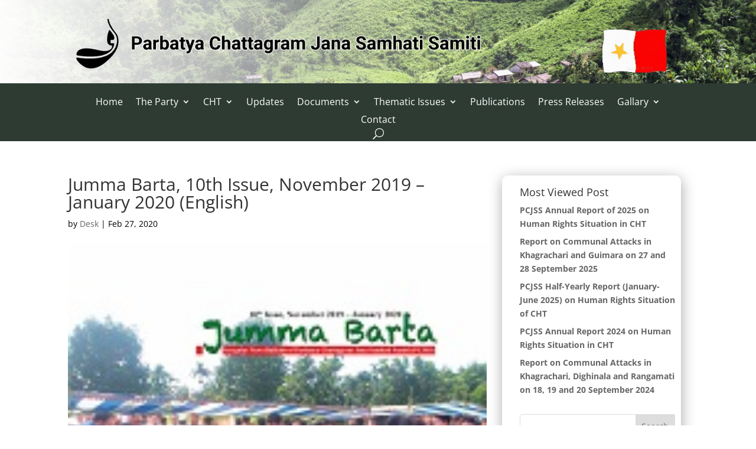

--- FILE ---
content_type: text/css
request_url: https://www.pcjss.org/wp-content/et-cache/1/16/2004/et-divi-dynamic-tb-3003-tb-17-2004-late.css
body_size: 77
content:
@font-face{font-family:ETmodules;font-display:block;src:url(//www.pcjss.org/wp-content/themes/Divi/core/admin/fonts/modules/social/modules.eot);src:url(//www.pcjss.org/wp-content/themes/Divi/core/admin/fonts/modules/social/modules.eot?#iefix) format("embedded-opentype"),url(//www.pcjss.org/wp-content/themes/Divi/core/admin/fonts/modules/social/modules.ttf) format("truetype"),url(//www.pcjss.org/wp-content/themes/Divi/core/admin/fonts/modules/social/modules.woff) format("woff"),url(//www.pcjss.org/wp-content/themes/Divi/core/admin/fonts/modules/social/modules.svg#ETmodules) format("svg");font-weight:400;font-style:normal}

--- FILE ---
content_type: text/css
request_url: https://www.pcjss.org/wp-content/et-cache/1/16/2004/et-divi-dynamic-tb-3003-tb-17-2004-late.css?ver=1766592328
body_size: 74
content:
@font-face{font-family:ETmodules;font-display:block;src:url(//www.pcjss.org/wp-content/themes/Divi/core/admin/fonts/modules/social/modules.eot);src:url(//www.pcjss.org/wp-content/themes/Divi/core/admin/fonts/modules/social/modules.eot?#iefix) format("embedded-opentype"),url(//www.pcjss.org/wp-content/themes/Divi/core/admin/fonts/modules/social/modules.ttf) format("truetype"),url(//www.pcjss.org/wp-content/themes/Divi/core/admin/fonts/modules/social/modules.woff) format("woff"),url(//www.pcjss.org/wp-content/themes/Divi/core/admin/fonts/modules/social/modules.svg#ETmodules) format("svg");font-weight:400;font-style:normal}

--- FILE ---
content_type: application/javascript
request_url: https://www.pcjss.org/wp-content/plugins/contact-form-7,_includes,_js,_index.js,qver==5.6.4+fusion,_includes,_js,_modernizr-3.3.1-respond-1.4.2.min.js,qver==3.3.1+fusion,_includes,_utilities,_imagesloaded,_imagesloaded.pkgd.min.js,qver==3.1.8.pagespeed.jc.7Sb2DHqS5o.js
body_size: 13869
content:
var mod_pagespeed_g0CPVB3G_U = "!function(){\"use strict\";const e=e=>Math.abs(parseInt(e,10)),t=(e,t)=>{const a=new Map([[\"init\",\"init\"],[\"validation_failed\",\"invalid\"],[\"acceptance_missing\",\"unaccepted\"],[\"spam\",\"spam\"],[\"aborted\",\"aborted\"],[\"mail_sent\",\"sent\"],[\"mail_failed\",\"failed\"],[\"submitting\",\"submitting\"],[\"resetting\",\"resetting\"],[\"validating\",\"validating\"],[\"payment_required\",\"payment-required\"]]);a.has(t)&&(t=a.get(t)),Array.from(a.values()).includes(t)||(t=`custom-${t=(t=t.replace(/[^0-9a-z]+/i,\" \").trim()).replace(/\\s+/,\"-\")}`);const r=e.getAttribute(\"data-status\");return e.wpcf7.status=t,e.setAttribute(\"data-status\",t),e.classList.add(t),r&&r!==t&&e.classList.remove(r),t},a=(e,t,a)=>{const r=new CustomEvent(`wpcf7${t}`,{bubbles:!0,detail:a});\"string\"==typeof e&&(e=document.querySelector(e)),e.dispatchEvent(r)},r=e=>{const{root:t,namespace:a=\"contact-form-7/v1\"}=wpcf7.api;return n.reduceRight(((e,t)=>a=>t(a,e)),(e=>{let r,n,{url:o,path:c,endpoint:s,headers:i,body:l,data:d,...p}=e;\"string\"==typeof s&&(r=a.replace(/^\\/|\\/$/g,\"\"),n=s.replace(/^\\//,\"\"),c=n?r+\"/\"+n:r),\"string\"==typeof c&&(-1!==t.indexOf(\"?\")&&(c=c.replace(\"?\",\"&\")),c=c.replace(/^\\//,\"\"),o=t+c),i={Accept:\"application/json, */*;q=0.1\",...i},delete i[\"X-WP-Nonce\"],d&&(l=JSON.stringify(d),i[\"Content-Type\"]=\"application/json\");const u={code:\"fetch_error\",message:\"You are probably offline.\"},f={code:\"invalid_json\",message:\"The response is not a valid JSON response.\"};return window.fetch(o||c||window.location.href,{...p,headers:i,body:l}).then((e=>Promise.resolve(e).then((e=>{if(e.status>=200&&e.status<300)return e;throw e})).then((e=>{if(204===e.status)return null;if(e&&e.json)return e.json().catch((()=>{throw f}));throw f}))),(()=>{throw u}))}))(e)},n=[];function o(e){var a,r,n,o;let i=arguments.length>1&&void 0!==arguments[1]?arguments[1]:{};const l=e;if(void 0===(null===(a=e.wpcf7)||void 0===a?void 0:a.schema))return;const d={...e.wpcf7.schema};if(null===(r=i.target)||void 0===r||!r.closest(\".wpcf7-form-control-wrap[data-name]\"))return;if(null!==(n=i.target)&&void 0!==n&&n.closest(\".novalidate\"))return;const p=new FormData,u=[];for(const e of l.querySelectorAll(\".wpcf7-form-control-wrap\"))if(!e.closest(\".novalidate\")&&(e.querySelectorAll(\":where( input, textarea, select ):enabled\").forEach((e=>{if(e.name)switch(e.type){case\"button\":case\"image\":case\"reset\":case\"submit\":break;case\"checkbox\":case\"radio\":e.checked&&p.append(e.name,e.value);break;case\"select-multiple\":for(const t of e.selectedOptions)p.append(e.name,t.value);break;case\"file\":for(const t of e.files)p.append(e.name,t);break;default:p.append(e.name,e.value)}})),e.dataset.name&&(u.push(e.dataset.name),e.setAttribute(\"data-under-validation\",\"1\"),e.dataset.name===i.target.name.replace(/\\[.*\\]$/,\"\"))))break;d.rules=(null!==(o=d.rules)&&void 0!==o?o:[]).filter((e=>{let{field:t}=e;return u.includes(t)}));const f=e.getAttribute(\"data-status\");Promise.resolve(t(e,\"validating\")).then((t=>{if(void 0!==swv){const t=swv.validate(d,p,i);for(const[a,{error:r}]of t)s(e,a),void 0!==r&&c(e,a,r)}})).finally((()=>{t(e,f),e.querySelectorAll(\".wpcf7-form-control-wrap[data-under-validation]\").forEach((e=>{e.removeAttribute(\"data-under-validation\")}))}))}r.use=e=>{n.unshift(e)};const c=(e,t,a)=>{var r;const n=`${null===(r=e.wpcf7)||void 0===r?void 0:r.unitTag}-ve-${t}`.replaceAll(/[^0-9a-z_-]+/gi,\"\"),o=e.querySelector(`.wpcf7-form-control-wrap[data-name=\"${t}\"] .wpcf7-form-control`);(()=>{const t=document.createElement(\"li\");t.setAttribute(\"id\",n),o&&o.id?t.insertAdjacentHTML(\"beforeend\",`<a href=\"#${o.id}\">${a}</a>`):t.insertAdjacentText(\"beforeend\",a),e.wpcf7.parent.querySelector(\".screen-reader-response ul\").appendChild(t)})(),e.querySelectorAll(`.wpcf7-form-control-wrap[data-name=\"${t}\"]`).forEach((t=>{if(\"validating\"===e.getAttribute(\"data-status\")&&!t.dataset.underValidation)return;const r=document.createElement(\"span\");r.classList.add(\"wpcf7-not-valid-tip\"),r.setAttribute(\"aria-hidden\",\"true\"),r.insertAdjacentText(\"beforeend\",a),t.appendChild(r),t.querySelectorAll(\"[aria-invalid]\").forEach((e=>{e.setAttribute(\"aria-invalid\",\"true\")})),t.querySelectorAll(\".wpcf7-form-control\").forEach((e=>{e.classList.add(\"wpcf7-not-valid\"),e.setAttribute(\"aria-describedby\",n),\"function\"==typeof e.setCustomValidity&&e.setCustomValidity(a),e.closest(\".use-floating-validation-tip\")&&(e.addEventListener(\"focus\",(e=>{r.setAttribute(\"style\",\"display: none\")})),r.addEventListener(\"click\",(e=>{r.setAttribute(\"style\",\"display: none\")})))}))}))},s=(e,t)=>{var a,r;const n=`${null===(a=e.wpcf7)||void 0===a?void 0:a.unitTag}-ve-${t}`.replaceAll(/[^0-9a-z_-]+/gi,\"\");null===(r=e.wpcf7.parent.querySelector(`.screen-reader-response ul li#${n}`))||void 0===r||r.remove(),e.querySelectorAll(`.wpcf7-form-control-wrap[data-name=\"${t}\"]`).forEach((e=>{var t;null===(t=e.querySelector(\".wpcf7-not-valid-tip\"))||void 0===t||t.remove(),e.querySelectorAll(\"[aria-invalid]\").forEach((e=>{e.setAttribute(\"aria-invalid\",\"false\")})),e.querySelectorAll(\".wpcf7-form-control\").forEach((e=>{e.removeAttribute(\"aria-describedby\"),e.classList.remove(\"wpcf7-not-valid\"),\"function\"==typeof e.setCustomValidity&&e.setCustomValidity(\"\")}))}))};function i(e){let n=arguments.length>1&&void 0!==arguments[1]?arguments[1]:{};if(wpcf7.blocked)return l(e),void t(e,\"submitting\");const o=new FormData(e);n.submitter&&n.submitter.name&&o.append(n.submitter.name,n.submitter.value);const s={contactFormId:e.wpcf7.id,pluginVersion:e.wpcf7.pluginVersion,contactFormLocale:e.wpcf7.locale,unitTag:e.wpcf7.unitTag,containerPostId:e.wpcf7.containerPost,status:e.wpcf7.status,inputs:Array.from(o,(e=>{const t=e[0],a=e[1];return!t.match(/^_/)&&{name:t,value:a}})).filter((e=>!1!==e)),formData:o};r({endpoint:`contact-forms/${e.wpcf7.id}/feedback`,method:\"POST\",body:o,wpcf7:{endpoint:\"feedback\",form:e,detail:s}}).then((r=>{const n=t(e,r.status);return s.status=r.status,s.apiResponse=r,[\"invalid\",\"unaccepted\",\"spam\",\"aborted\"].includes(n)?a(e,n,s):[\"sent\",\"failed\"].includes(n)&&a(e,`mail${n}`,s),a(e,\"submit\",s),r})).then((t=>{t.posted_data_hash&&(e.querySelector('input[name=\"_wpcf7_posted_data_hash\"]').value=t.posted_data_hash),\"mail_sent\"===t.status&&(e.reset(),e.wpcf7.resetOnMailSent=!0),t.invalid_fields&&t.invalid_fields.forEach((t=>{c(e,t.field,t.message)})),e.wpcf7.parent.querySelector('.screen-reader-response [role=\"status\"]').insertAdjacentText(\"beforeend\",t.message),e.querySelectorAll(\".wpcf7-response-output\").forEach((e=>{e.innerText=t.message}))})).catch((e=>console.error(e)))}r.use(((e,r)=>{if(e.wpcf7&&\"feedback\"===e.wpcf7.endpoint){const{form:r,detail:n}=e.wpcf7;l(r),a(r,\"beforesubmit\",n),t(r,\"submitting\")}return r(e)}));const l=e=>{e.querySelectorAll(\".wpcf7-form-control-wrap\").forEach((t=>{t.dataset.name&&s(e,t.dataset.name)})),e.wpcf7.parent.querySelector('.screen-reader-response [role=\"status\"]').innerText=\"\",e.querySelectorAll(\".wpcf7-response-output\").forEach((e=>{e.innerText=\"\"}))};function d(e){const n=new FormData(e),o={contactFormId:e.wpcf7.id,pluginVersion:e.wpcf7.pluginVersion,contactFormLocale:e.wpcf7.locale,unitTag:e.wpcf7.unitTag,containerPostId:e.wpcf7.containerPost,status:e.wpcf7.status,inputs:Array.from(n,(e=>{const t=e[0],a=e[1];return!t.match(/^_/)&&{name:t,value:a}})).filter((e=>!1!==e)),formData:n};r({endpoint:`contact-forms/${e.wpcf7.id}/refill`,method:\"GET\",wpcf7:{endpoint:\"refill\",form:e,detail:o}}).then((r=>{e.wpcf7.resetOnMailSent?(delete e.wpcf7.resetOnMailSent,t(e,\"mail_sent\")):t(e,\"init\"),o.apiResponse=r,a(e,\"reset\",o)})).catch((e=>console.error(e)))}r.use(((e,a)=>{if(e.wpcf7&&\"refill\"===e.wpcf7.endpoint){const{form:a,detail:r}=e.wpcf7;l(a),t(a,\"resetting\")}return a(e)}));const p=(e,t)=>{for(const a in t){const r=t[a];e.querySelectorAll(`input[name=\"${a}\"]`).forEach((e=>{e.value=\"\"})),e.querySelectorAll(`img.wpcf7-captcha-${a.replaceAll(\":\",\"\")}`).forEach((e=>{e.setAttribute(\"src\",r)}));const n=/([0-9]+)\\.(png|gif|jpeg)$/.exec(r);n&&e.querySelectorAll(`input[name=\"_wpcf7_captcha_challenge_${a}\"]`).forEach((e=>{e.value=n[1]}))}},u=(e,t)=>{for(const a in t){const r=t[a][0],n=t[a][1];e.querySelectorAll(`.wpcf7-form-control-wrap[data-name=\"${a}\"]`).forEach((e=>{e.querySelector(`input[name=\"${a}\"]`).value=\"\",e.querySelector(\".wpcf7-quiz-label\").textContent=r,e.querySelector(`input[name=\"_wpcf7_quiz_answer_${a}\"]`).value=n}))}};function f(t){const a=new FormData(t);t.wpcf7={id:e(a.get(\"_wpcf7\")),status:t.getAttribute(\"data-status\"),pluginVersion:a.get(\"_wpcf7_version\"),locale:a.get(\"_wpcf7_locale\"),unitTag:a.get(\"_wpcf7_unit_tag\"),containerPost:e(a.get(\"_wpcf7_container_post\")),parent:t.closest(\".wpcf7\"),schema:void 0},t.querySelectorAll(\".has-spinner\").forEach((e=>{e.insertAdjacentHTML(\"afterend\",'<span class=\"wpcf7-spinner\"></span>')})),(e=>{e.querySelectorAll(\".wpcf7-exclusive-checkbox\").forEach((t=>{t.addEventListener(\"change\",(t=>{const a=t.target.getAttribute(\"name\");e.querySelectorAll(`input[type=\"checkbox\"][name=\"${a}\"]`).forEach((e=>{e!==t.target&&(e.checked=!1)}))}))}))})(t),(e=>{e.querySelectorAll(\".has-free-text\").forEach((t=>{const a=t.querySelector(\"input.wpcf7-free-text\"),r=t.querySelector('input[type=\"checkbox\"], input[type=\"radio\"]');a.disabled=!r.checked,e.addEventListener(\"change\",(e=>{a.disabled=!r.checked,e.target===r&&r.checked&&a.focus()}))}))})(t),(e=>{e.querySelectorAll(\".wpcf7-validates-as-url\").forEach((e=>{e.addEventListener(\"change\",(t=>{let a=e.value.trim();a&&!a.match(/^[a-z][a-z0-9.+-]*:/i)&&-1!==a.indexOf(\".\")&&(a=a.replace(/^\\/+/,\"\"),a=\"http://\"+a),e.value=a}))}))})(t),(e=>{if(!e.querySelector(\".wpcf7-acceptance\")||e.classList.contains(\"wpcf7-acceptance-as-validation\"))return;const t=()=>{let t=!0;e.querySelectorAll(\".wpcf7-acceptance\").forEach((e=>{if(!t||e.classList.contains(\"optional\"))return;const a=e.querySelector('input[type=\"checkbox\"]');(e.classList.contains(\"invert\")&&a.checked||!e.classList.contains(\"invert\")&&!a.checked)&&(t=!1)})),e.querySelectorAll(\".wpcf7-submit\").forEach((e=>{e.disabled=!t}))};t(),e.addEventListener(\"change\",(e=>{t()})),e.addEventListener(\"wpcf7reset\",(e=>{t()}))})(t),(t=>{const a=(t,a)=>{const r=e(t.getAttribute(\"data-starting-value\")),n=e(t.getAttribute(\"data-maximum-value\")),o=e(t.getAttribute(\"data-minimum-value\")),c=t.classList.contains(\"down\")?r-a.value.length:a.value.length;t.setAttribute(\"data-current-value\",c),t.innerText=c,n&&n<a.value.length?t.classList.add(\"too-long\"):t.classList.remove(\"too-long\"),o&&a.value.length<o?t.classList.add(\"too-short\"):t.classList.remove(\"too-short\")},r=e=>{e={init:!1,...e},t.querySelectorAll(\".wpcf7-character-count\").forEach((r=>{const n=r.getAttribute(\"data-target-name\"),o=t.querySelector(`[name=\"${n}\"]`);o&&(o.value=o.defaultValue,a(r,o),e.init&&o.addEventListener(\"keyup\",(e=>{a(r,o)})))}))};r({init:!0}),t.addEventListener(\"wpcf7reset\",(e=>{r()}))})(t),window.addEventListener(\"load\",(e=>{wpcf7.cached&&t.reset()})),t.addEventListener(\"reset\",(e=>{wpcf7.reset(t)})),t.addEventListener(\"submit\",(e=>{wpcf7.submit(t,{submitter:e.submitter}),e.preventDefault()})),t.addEventListener(\"wpcf7submit\",(e=>{e.detail.apiResponse.captcha&&p(t,e.detail.apiResponse.captcha),e.detail.apiResponse.quiz&&u(t,e.detail.apiResponse.quiz)})),t.addEventListener(\"wpcf7reset\",(e=>{e.detail.apiResponse.captcha&&p(t,e.detail.apiResponse.captcha),e.detail.apiResponse.quiz&&u(t,e.detail.apiResponse.quiz)})),r({endpoint:`contact-forms/${t.wpcf7.id}/feedback/schema`,method:\"GET\"}).then((e=>{t.wpcf7.schema=e})),t.addEventListener(\"change\",(e=>{e.target.closest(\".wpcf7-form-control\")&&wpcf7.validate(t,{target:e.target})}))}document.addEventListener(\"DOMContentLoaded\",(e=>{var t;\"undefined\"!=typeof wpcf7?void 0!==wpcf7.api?\"function\"==typeof window.fetch?\"function\"==typeof window.FormData?\"function\"==typeof NodeList.prototype.forEach?\"function\"==typeof String.prototype.replaceAll?(wpcf7={init:f,submit:i,reset:d,validate:o,...null!==(t=wpcf7)&&void 0!==t?t:{}},document.querySelectorAll(\".wpcf7 > form\").forEach((e=>{wpcf7.init(e)}))):console.error(\"Your browser does not support String.replaceAll().\"):console.error(\"Your browser does not support NodeList.forEach().\"):console.error(\"Your browser does not support window.FormData().\"):console.error(\"Your browser does not support window.fetch().\"):console.error(\"wpcf7.api is not defined.\"):console.error(\"wpcf7 is not defined.\")}))}();";
var mod_pagespeed_p9SsVZ1xot = "!function(e,t,n){function r(e,t){return typeof e===t}function a(){var e,t,n,a,o,i,s;for(var c in T)if(T.hasOwnProperty(c)){if(e=[],t=T[c],t.name&&(e.push(t.name.toLowerCase()),t.options&&t.options.aliases&&t.options.aliases.length))for(n=0;n<t.options.aliases.length;n++)e.push(t.options.aliases[n].toLowerCase());for(a=r(t.fn,\"function\")?t.fn():t.fn,o=0;o<e.length;o++)i=e[o],s=i.split(\".\"),1===s.length?Modernizr[s[0]]=a:(!Modernizr[s[0]]||Modernizr[s[0]]instanceof Boolean||(Modernizr[s[0]]=new Boolean(Modernizr[s[0]])),Modernizr[s[0]][s[1]]=a),b.push((a?\"\":\"no-\")+s.join(\"-\"))}}function o(e){var t=E.className,n=Modernizr._config.classPrefix||\"\";if(k&&(t=t.baseVal),Modernizr._config.enableJSClass){var r=new RegExp(\"(^|\\\\s)\"+n+\"no-js(\\\\s|$)\");t=t.replace(r,\"$1\"+n+\"js$2\")}Modernizr._config.enableClasses&&(t+=\" \"+n+e.join(\" \"+n),k?E.className.baseVal=t:E.className=t)}function i(e,t){if(\"object\"==typeof e)for(var n in e)z(e,n)&&i(n,e[n]);else{e=e.toLowerCase();var r=e.split(\".\"),a=Modernizr[r[0]];if(2==r.length&&(a=a[r[1]]),\"undefined\"!=typeof a)return Modernizr;t=\"function\"==typeof t?t():t,1==r.length?Modernizr[r[0]]=t:(!Modernizr[r[0]]||Modernizr[r[0]]instanceof Boolean||(Modernizr[r[0]]=new Boolean(Modernizr[r[0]])),Modernizr[r[0]][r[1]]=t),o([(t&&0!=t?\"\":\"no-\")+r.join(\"-\")]),Modernizr._trigger(e,t)}return Modernizr}function s(){return\"function\"!=typeof t.createElement?t.createElement(arguments[0]):k?t.createElementNS.call(t,\"http://www.w3.org/2000/svg\",arguments[0]):t.createElement.apply(t,arguments)}function c(e){return e.replace(/([a-z])-([a-z])/g,function(e,t,n){return t+n.toUpperCase()}).replace(/^-/,\"\")}function d(e,t){return!!~(\"\"+e).indexOf(t)}function l(){var e=t.body;return e||(e=s(k?\"svg\":\"body\"),e.fake=!0),e}function u(e,n,r,a){var o,i,c,d,u=\"modernizr\",f=s(\"div\"),p=l();if(parseInt(r,10))for(;r--;)c=s(\"div\"),c.id=a?a[r]:u+(r+1),f.appendChild(c);return o=s(\"style\"),o.type=\"text/css\",o.id=\"s\"+u,(p.fake?p:f).appendChild(o),p.appendChild(f),o.styleSheet?o.styleSheet.cssText=e:o.appendChild(t.createTextNode(e)),f.id=u,p.fake&&(p.style.background=\"\",p.style.overflow=\"hidden\",d=E.style.overflow,E.style.overflow=\"hidden\",E.appendChild(p)),i=n(f,e),p.fake?(p.parentNode.removeChild(p),E.style.overflow=d,E.offsetHeight):f.parentNode.removeChild(f),!!i}function f(e,t){return function(){return e.apply(t,arguments)}}function p(e,t,n){var a;for(var o in e)if(e[o]in t)return n===!1?e[o]:(a=t[e[o]],r(a,\"function\")?f(a,n||t):a);return!1}function m(e){return e.replace(/([A-Z])/g,function(e,t){return\"-\"+t.toLowerCase()}).replace(/^ms-/,\"-ms-\")}function h(t,r){var a=t.length;if(\"CSS\"in e&&\"supports\"in e.CSS){for(;a--;)if(e.CSS.supports(m(t[a]),r))return!0;return!1}if(\"CSSSupportsRule\"in e){for(var o=[];a--;)o.push(\"(\"+m(t[a])+\":\"+r+\")\");return o=o.join(\" or \"),u(\"@supports (\"+o+\") { #modernizr { position: absolute; } }\",function(e){return\"absolute\"==getComputedStyle(e,null).position})}return n}function g(e,t,a,o){function i(){u&&(delete H.style,delete H.modElem)}if(o=r(o,\"undefined\")?!1:o,!r(a,\"undefined\")){var l=h(e,a);if(!r(l,\"undefined\"))return l}for(var u,f,p,m,g,v=[\"modernizr\",\"tspan\",\"samp\"];!H.style&&v.length;)u=!0,H.modElem=s(v.shift()),H.style=H.modElem.style;for(p=e.length,f=0;p>f;f++)if(m=e[f],g=H.style[m],d(m,\"-\")&&(m=c(m)),H.style[m]!==n){if(o||r(a,\"undefined\"))return i(),\"pfx\"==t?m:!0;try{H.style[m]=a}catch(y){}if(H.style[m]!=g)return i(),\"pfx\"==t?m:!0}return i(),!1}function v(e,t,n,a,o){var i=e.charAt(0).toUpperCase()+e.slice(1),s=(e+\" \"+q.join(i+\" \")+i).split(\" \");return r(t,\"string\")||r(t,\"undefined\")?g(s,t,a,o):(s=(e+\" \"+P.join(i+\" \")+i).split(\" \"),p(s,t,n))}function y(e,t,r){return v(e,n,n,t,r)}var b=[],T=[],x={_version:\"3.3.1\",_config:{classPrefix:\"\",enableClasses:!0,enableJSClass:!0,usePrefixes:!0},_q:[],on:function(e,t){var n=this;setTimeout(function(){t(n[e])},0)},addTest:function(e,t,n){T.push({name:e,fn:t,options:n})},addAsyncTest:function(e){T.push({name:null,fn:e})}},Modernizr=function(){};Modernizr.prototype=x,Modernizr=new Modernizr,Modernizr.addTest(\"applicationcache\",\"applicationCache\"in e),Modernizr.addTest(\"geolocation\",\"geolocation\"in navigator),Modernizr.addTest(\"history\",function(){var t=navigator.userAgent;return-1===t.indexOf(\"Android 2.\")&&-1===t.indexOf(\"Android 4.0\")||-1===t.indexOf(\"Mobile Safari\")||-1!==t.indexOf(\"Chrome\")||-1!==t.indexOf(\"Windows Phone\")?e.history&&\"pushState\"in e.history:!1}),Modernizr.addTest(\"postmessage\",\"postMessage\"in e),Modernizr.addTest(\"svg\",!!t.createElementNS&&!!t.createElementNS(\"http://www.w3.org/2000/svg\",\"svg\").createSVGRect);var w=!1;try{w=\"WebSocket\"in e&&2===e.WebSocket.CLOSING}catch(S){}Modernizr.addTest(\"websockets\",w),Modernizr.addTest(\"localstorage\",function(){var e=\"modernizr\";try{return localStorage.setItem(e,e),localStorage.removeItem(e),!0}catch(t){return!1}}),Modernizr.addTest(\"sessionstorage\",function(){var e=\"modernizr\";try{return sessionStorage.setItem(e,e),sessionStorage.removeItem(e),!0}catch(t){return!1}}),Modernizr.addTest(\"websqldatabase\",\"openDatabase\"in e),Modernizr.addTest(\"webworkers\",\"Worker\"in e);var C=x._config.usePrefixes?\" -webkit- -moz- -o- -ms- \".split(\" \"):[\"\",\"\"];x._prefixes=C;var E=t.documentElement,k=\"svg\"===E.nodeName.toLowerCase();k||!function(e,t){function n(e,t){var n=e.createElement(\"p\"),r=e.getElementsByTagName(\"head\")[0]||e.documentElement;return n.innerHTML=\"x<style>\"+t+\"</style>\",r.insertBefore(n.lastChild,r.firstChild)}function r(){var e=b.elements;return\"string\"==typeof e?e.split(\" \"):e}function a(e,t){var n=b.elements;\"string\"!=typeof n&&(n=n.join(\" \")),\"string\"!=typeof e&&(e=e.join(\" \")),b.elements=n+\" \"+e,d(t)}function o(e){var t=y[e[g]];return t||(t={},v++,e[g]=v,y[v]=t),t}function i(e,n,r){if(n||(n=t),u)return n.createElement(e);r||(r=o(n));var a;return a=r.cache[e]?r.cache[e].cloneNode():h.test(e)?(r.cache[e]=r.createElem(e)).cloneNode():r.createElem(e),!a.canHaveChildren||m.test(e)||a.tagUrn?a:r.frag.appendChild(a)}function s(e,n){if(e||(e=t),u)return e.createDocumentFragment();n=n||o(e);for(var a=n.frag.cloneNode(),i=0,s=r(),c=s.length;c>i;i++)a.createElement(s[i]);return a}function c(e,t){t.cache||(t.cache={},t.createElem=e.createElement,t.createFrag=e.createDocumentFragment,t.frag=t.createFrag()),e.createElement=function(n){return b.shivMethods?i(n,e,t):t.createElem(n)},e.createDocumentFragment=Function(\"h,f\",\"return function(){var n=f.cloneNode(),c=n.createElement;h.shivMethods&&(\"+r().join().replace(/[\\w\\-:]+/g,function(e){return t.createElem(e),t.frag.createElement(e),'c(\"'+e+'\")'})+\");return n}\")(b,t.frag)}function d(e){e||(e=t);var r=o(e);return!b.shivCSS||l||r.hasCSS||(r.hasCSS=!!n(e,\"article,aside,dialog,figcaption,figure,footer,header,hgroup,main,nav,section{display:block}mark{background:#FF0;color:#000}template{display:none}\")),u||c(e,r),e}var l,u,f=\"3.7.3\",p=e.html5||{},m=/^<|^(?:button|map|select|textarea|object|iframe|option|optgroup)$/i,h=/^(?:a|b|code|div|fieldset|h1|h2|h3|h4|h5|h6|i|label|li|ol|p|q|span|strong|style|table|tbody|td|th|tr|ul)$/i,g=\"_html5shiv\",v=0,y={};!function(){try{var e=t.createElement(\"a\");e.innerHTML=\"<xyz></xyz>\",l=\"hidden\"in e,u=1==e.childNodes.length||function(){t.createElement(\"a\");var e=t.createDocumentFragment();return\"undefined\"==typeof e.cloneNode||\"undefined\"==typeof e.createDocumentFragment||\"undefined\"==typeof e.createElement}()}catch(n){l=!0,u=!0}}();var b={elements:p.elements||\"abbr article aside audio bdi canvas data datalist details dialog figcaption figure footer header hgroup main mark meter nav output picture progress section summary template time video\",version:f,shivCSS:p.shivCSS!==!1,supportsUnknownElements:u,shivMethods:p.shivMethods!==!1,type:\"default\",shivDocument:d,createElement:i,createDocumentFragment:s,addElements:a};e.html5=b,d(t),\"object\"==typeof module&&module.exports&&(module.exports=b)}(\"undefined\"!=typeof e?e:this,t);var _=\"Moz O ms Webkit\",P=x._config.usePrefixes?_.toLowerCase().split(\" \"):[];x._domPrefixes=P;var z;!function(){var e={}.hasOwnProperty;z=r(e,\"undefined\")||r(e.call,\"undefined\")?function(e,t){return t in e&&r(e.constructor.prototype[t],\"undefined\")}:function(t,n){return e.call(t,n)}}(),x._l={},x.on=function(e,t){this._l[e]||(this._l[e]=[]),this._l[e].push(t),Modernizr.hasOwnProperty(e)&&setTimeout(function(){Modernizr._trigger(e,Modernizr[e])},0)},x._trigger=function(e,t){if(this._l[e]){var n=this._l[e];setTimeout(function(){var e,r;for(e=0;e<n.length;e++)(r=n[e])(t)},0),delete this._l[e]}},Modernizr._q.push(function(){x.addTest=i});var N=function(){function e(e,t){var a;return e?(t&&\"string\"!=typeof t||(t=s(t||\"div\")),e=\"on\"+e,a=e in t,!a&&r&&(t.setAttribute||(t=s(\"div\")),t.setAttribute(e,\"\"),a=\"function\"==typeof t[e],t[e]!==n&&(t[e]=n),t.removeAttribute(e)),a):!1}var r=!(\"onblur\"in t.documentElement);return e}();x.hasEvent=N,Modernizr.addTest(\"hashchange\",function(){return N(\"hashchange\",e)===!1?!1:t.documentMode===n||t.documentMode>7}),Modernizr.addTest(\"audio\",function(){var e=s(\"audio\"),t=!1;try{(t=!!e.canPlayType)&&(t=new Boolean(t),t.ogg=e.canPlayType('audio/ogg; codecs=\"vorbis\"').replace(/^no$/,\"\"),t.mp3=e.canPlayType('audio/mpeg; codecs=\"mp3\"').replace(/^no$/,\"\"),t.opus=e.canPlayType('audio/ogg; codecs=\"opus\"')||e.canPlayType('audio/webm; codecs=\"opus\"').replace(/^no$/,\"\"),t.wav=e.canPlayType('audio/wav; codecs=\"1\"').replace(/^no$/,\"\"),t.m4a=(e.canPlayType(\"audio/x-m4a;\")||e.canPlayType(\"audio/aac;\")).replace(/^no$/,\"\"))}catch(n){}return t}),Modernizr.addTest(\"canvas\",function(){var e=s(\"canvas\");return!(!e.getContext||!e.getContext(\"2d\"))}),Modernizr.addTest(\"canvastext\",function(){return Modernizr.canvas===!1?!1:\"function\"==typeof s(\"canvas\").getContext(\"2d\").fillText}),Modernizr.addTest(\"video\",function(){var e=s(\"video\"),t=!1;try{(t=!!e.canPlayType)&&(t=new Boolean(t),t.ogg=e.canPlayType('video/ogg; codecs=\"theora\"').replace(/^no$/,\"\"),t.h264=e.canPlayType('video/mp4; codecs=\"avc1.42E01E\"').replace(/^no$/,\"\"),t.webm=e.canPlayType('video/webm; codecs=\"vp8, vorbis\"').replace(/^no$/,\"\"),t.vp9=e.canPlayType('video/webm; codecs=\"vp9\"').replace(/^no$/,\"\"),t.hls=e.canPlayType('application/x-mpegURL; codecs=\"avc1.42E01E\"').replace(/^no$/,\"\"))}catch(n){}return t}),Modernizr.addTest(\"webgl\",function(){var t=s(\"canvas\"),n=\"probablySupportsContext\"in t?\"probablySupportsContext\":\"supportsContext\";return n in t?t[n](\"webgl\")||t[n](\"experimental-webgl\"):\"WebGLRenderingContext\"in e}),Modernizr.addTest(\"cssgradients\",function(){for(var e,t=\"background-image:\",n=\"gradient(linear,left top,right bottom,from(#9f9),to(white));\",r=\"\",a=0,o=C.length-1;o>a;a++)e=0===a?\"to \":\"\",r+=t+C[a]+\"linear-gradient(\"+e+\"left top, #9f9, white);\";Modernizr._config.usePrefixes&&(r+=t+\"-webkit-\"+n);var i=s(\"a\"),c=i.style;return c.cssText=r,(\"\"+c.backgroundImage).indexOf(\"gradient\")>-1}),Modernizr.addTest(\"multiplebgs\",function(){var e=s(\"a\").style;return e.cssText=\"background:url(https://),url(https://),red url(https://)\",/(url\\s*\\(.*?){3}/.test(e.background)}),Modernizr.addTest(\"opacity\",function(){var e=s(\"a\").style;return e.cssText=C.join(\"opacity:.55;\"),/^0.55$/.test(e.opacity)}),Modernizr.addTest(\"rgba\",function(){var e=s(\"a\").style;return e.cssText=\"background-color:rgba(150,255,150,.5)\",(\"\"+e.backgroundColor).indexOf(\"rgba\")>-1}),Modernizr.addTest(\"inlinesvg\",function(){var e=s(\"div\");return e.innerHTML=\"<svg/>\",\"http://www.w3.org/2000/svg\"==(\"undefined\"!=typeof SVGRect&&e.firstChild&&e.firstChild.namespaceURI)});var R=s(\"input\"),$=\"autocomplete autofocus list placeholder max min multiple pattern required step\".split(\" \"),A={};Modernizr.input=function(t){for(var n=0,r=t.length;r>n;n++)A[t[n]]=!!(t[n]in R);return A.list&&(A.list=!(!s(\"datalist\")||!e.HTMLDataListElement)),A}($);var M=\"search tel url email datetime date month week time datetime-local number range color\".split(\" \"),O={};Modernizr.inputtypes=function(e){for(var r,a,o,i=e.length,s=\"1)\",c=0;i>c;c++)R.setAttribute(\"type\",r=e[c]),o=\"text\"!==R.type&&\"style\"in R,o&&(R.value=s,R.style.cssText=\"position:absolute;visibility:hidden;\",/^range$/.test(r)&&R.style.WebkitAppearance!==n?(E.appendChild(R),a=t.defaultView,o=a.getComputedStyle&&\"textfield\"!==a.getComputedStyle(R,null).WebkitAppearance&&0!==R.offsetHeight,E.removeChild(R)):/^(search|tel)$/.test(r)||(o=/^(url|email)$/.test(r)?R.checkValidity&&R.checkValidity()===!1:R.value!=s)),O[e[c]]=!!o;return O}(M),Modernizr.addTest(\"hsla\",function(){var e=s(\"a\").style;return e.cssText=\"background-color:hsla(120,40%,100%,.5)\",d(e.backgroundColor,\"rgba\")||d(e.backgroundColor,\"hsla\")});var j=\"CSS\"in e&&\"supports\"in e.CSS,L=\"supportsCSS\"in e;Modernizr.addTest(\"supports\",j||L);var B={}.toString;Modernizr.addTest(\"svgclippaths\",function(){return!!t.createElementNS&&/SVGClipPath/.test(B.call(t.createElementNS(\"http://www.w3.org/2000/svg\",\"clipPath\")))}),Modernizr.addTest(\"smil\",function(){return!!t.createElementNS&&/SVGAnimate/.test(B.call(t.createElementNS(\"http://www.w3.org/2000/svg\",\"animate\")))});var F=function(){var t=e.matchMedia||e.msMatchMedia;return t?function(e){var n=t(e);return n&&n.matches||!1}:function(t){var n=!1;return u(\"@media \"+t+\" { #modernizr { position: absolute; } }\",function(t){n=\"absolute\"==(e.getComputedStyle?e.getComputedStyle(t,null):t.currentStyle).position}),n}}();x.mq=F,Modernizr.addTest(\"mediaqueries\",F(\"only all\"));var D=x.testStyles=u;Modernizr.addTest(\"touchevents\",function(){var n;if(\"ontouchstart\"in e||e.DocumentTouch&&t instanceof DocumentTouch)n=!0;else{var r=[\"@media (\",C.join(\"touch-enabled),(\"),\"heartz\",\")\",\"{#modernizr{top:9px;position:absolute}}\"].join(\"\");D(r,function(e){n=9===e.offsetTop})}return n});var I=function(){var e=navigator.userAgent,t=e.match(/applewebkit\\/([0-9]+)/gi)&&parseFloat(RegExp.$1),n=e.match(/w(eb)?osbrowser/gi),r=e.match(/windows phone/gi)&&e.match(/iemobile\\/([0-9])+/gi)&&parseFloat(RegExp.$1)>=9,a=533>t&&e.match(/android/gi);return n||a||r}();I?Modernizr.addTest(\"fontface\",!1):D('@font-face {font-family:\"font\";src:url(\"https://\")}',function(e,n){var r=t.getElementById(\"smodernizr\"),a=r.sheet||r.styleSheet,o=a?a.cssRules&&a.cssRules[0]?a.cssRules[0].cssText:a.cssText||\"\":\"\",i=/src/i.test(o)&&0===o.indexOf(n.split(\" \")[0]);Modernizr.addTest(\"fontface\",i)}),D('#modernizr{font:0/0 a}#modernizr:after{content:\":)\";visibility:hidden;font:7px/1 a}',function(e){Modernizr.addTest(\"generatedcontent\",e.offsetHeight>=7)});var q=x._config.usePrefixes?_.split(\" \"):[];x._cssomPrefixes=q;var W=function(t){var r,a=C.length,o=e.CSSRule;if(\"undefined\"==typeof o)return n;if(!t)return!1;if(t=t.replace(/^@/,\"\"),r=t.replace(/-/g,\"_\").toUpperCase()+\"_RULE\",r in o)return\"@\"+t;for(var i=0;a>i;i++){var s=C[i],c=s.toUpperCase()+\"_\"+r;if(c in o)return\"@-\"+s.toLowerCase()+\"-\"+t}return!1};x.atRule=W;var V={elem:s(\"modernizr\")};Modernizr._q.push(function(){delete V.elem});var H={style:V.elem.style};Modernizr._q.unshift(function(){delete H.style});var U=x.testProp=function(e,t,r){return g([e],n,t,r)};Modernizr.addTest(\"textshadow\",U(\"textShadow\",\"1px 1px\")),x.testAllProps=v;var G,J=x.prefixed=function(e,t,n){return 0===e.indexOf(\"@\")?W(e):(-1!=e.indexOf(\"-\")&&(e=c(e)),t?v(e,t,n):v(e,\"pfx\"))};try{G=J(\"indexedDB\",e)}catch(S){}Modernizr.addTest(\"indexeddb\",!!G),G&&Modernizr.addTest(\"indexeddb.deletedatabase\",\"deleteDatabase\"in G),Modernizr.addTest(\"matchmedia\",!!J(\"matchMedia\",e)),x.testAllProps=y,Modernizr.addTest(\"cssanimations\",y(\"animationName\",\"a\",!0)),Modernizr.addTest(\"backgroundsize\",y(\"backgroundSize\",\"100%\",!0)),Modernizr.addTest(\"borderimage\",y(\"borderImage\",\"url() 1\",!0)),Modernizr.addTest(\"borderradius\",y(\"borderRadius\",\"0px\",!0)),Modernizr.addTest(\"boxshadow\",y(\"boxShadow\",\"1px 1px\",!0)),function(){Modernizr.addTest(\"csscolumns\",function(){var e=!1,t=y(\"columnCount\");try{(e=!!t)&&(e=new Boolean(e))}catch(n){}return e});for(var e,t,n=[\"Width\",\"Span\",\"Fill\",\"Gap\",\"Rule\",\"RuleColor\",\"RuleStyle\",\"RuleWidth\",\"BreakBefore\",\"BreakAfter\",\"BreakInside\"],r=0;r<n.length;r++)e=n[r].toLowerCase(),t=y(\"column\"+n[r]),(\"breakbefore\"===e||\"breakafter\"===e||\"breakinside\"==e)&&(t=t||y(n[r])),Modernizr.addTest(\"csscolumns.\"+e,t)}(),Modernizr.addTest(\"flexbox\",y(\"flexBasis\",\"1px\",!0)),Modernizr.addTest(\"cssreflections\",y(\"boxReflect\",\"above\",!0)),Modernizr.addTest(\"csstransforms\",function(){return-1===navigator.userAgent.indexOf(\"Android 2.\")&&y(\"transform\",\"scale(1)\",!0)}),Modernizr.addTest(\"csstransforms3d\",function(){var e=!!y(\"perspective\",\"1px\",!0),t=Modernizr._config.usePrefixes;if(e&&(!t||\"webkitPerspective\"in E.style)){var n,r=\"#modernizr{width:0;height:0}\";Modernizr.supports?n=\"@supports (perspective: 1px)\":(n=\"@media (transform-3d)\",t&&(n+=\",(-webkit-transform-3d)\")),n+=\"{#modernizr{width:7px;height:18px;margin:0;padding:0;border:0}}\",D(r+n,function(t){e=7===t.offsetWidth&&18===t.offsetHeight})}return e}),Modernizr.addTest(\"csstransitions\",y(\"transition\",\"all\",!0)),a(),o(b),delete x.addTest,delete x.addAsyncTest;for(var Z=0;Z<Modernizr._q.length;Z++)Modernizr._q[Z]();e.Modernizr=Modernizr}(window,document);if(Modernizr.mq('only all')===false){!function(e){\"use strict\";function t(){E(!0)}var a={};e.respond=a,a.update=function(){};var n=[],r=function(){var t=!1;try{t=new e.XMLHttpRequest}catch(a){t=new e.ActiveXObject(\"Microsoft.XMLHTTP\")}return function(){return t}}(),s=function(e,t){var a=r();a&&(a.open(\"GET\",e,!0),a.onreadystatechange=function(){4!==a.readyState||200!==a.status&&304!==a.status||t(a.responseText)},4!==a.readyState&&a.send(null))},i=function(e){return e.replace(a.regex.minmaxwh,\"\").match(a.regex.other)};if(a.ajax=s,a.queue=n,a.unsupportedmq=i,a.regex={media:/@media[^\\{]+\\{([^\\{\\}]*\\{[^\\}\\{]*\\})+/gi,keyframes:/@(?:\\-(?:o|moz|webkit)\\-)?keyframes[^\\{]+\\{(?:[^\\{\\}]*\\{[^\\}\\{]*\\})+[^\\}]*\\}/gi,comments:/\\/\\*[^*]*\\*+([^\\/][^*]*\\*+)*\\//gi,urls:/(url\\()['\"]?([^\\/\\)'\"][^:\\)'\"]+)['\"]?(\\))/g,findStyles:/@media *([^\\{]+)\\{([\\S\\s]+?)$/,only:/(only\\s+)?([a-zA-Z]+)\\s?/,minw:/\\(\\s*min\\-width\\s*:\\s*(\\s*[0-9\\.]+)(px|em)\\s*\\)/,maxw:/\\(\\s*max\\-width\\s*:\\s*(\\s*[0-9\\.]+)(px|em)\\s*\\)/,minmaxwh:/\\(\\s*m(in|ax)\\-(height|width)\\s*:\\s*(\\s*[0-9\\.]+)(px|em)\\s*\\)/gi,other:/\\([^\\)]*\\)/g},a.mediaQueriesSupported=e.matchMedia&&null!==e.matchMedia(\"only all\")&&e.matchMedia(\"only all\").matches,!a.mediaQueriesSupported){var o,l,m,h=e.document,d=h.documentElement,u=[],c=[],p=[],f={},g=30,x=h.getElementsByTagName(\"head\")[0]||d,y=h.getElementsByTagName(\"base\")[0],v=x.getElementsByTagName(\"link\"),w=function(){var e,t=h.createElement(\"div\"),a=h.body,n=d.style.fontSize,r=a&&a.style.fontSize,s=!1;return t.style.cssText=\"position:absolute;font-size:1em;width:1em\",a||(a=s=h.createElement(\"body\"),a.style.background=\"none\"),d.style.fontSize=\"100%\",a.style.fontSize=\"100%\",a.appendChild(t),s&&d.insertBefore(a,d.firstChild),e=t.offsetWidth,s?d.removeChild(a):a.removeChild(t),d.style.fontSize=n,r&&(a.style.fontSize=r),e=m=parseFloat(e)},E=function(t){var a=\"clientWidth\",n=d[a],r=\"CSS1Compat\"===h.compatMode&&n||h.body[a]||n,s={},i=v[v.length-1],f=(new Date).getTime();if(t&&o&&g>f-o)return e.clearTimeout(l),void(l=e.setTimeout(E,g));o=f;for(var y in u)if(u.hasOwnProperty(y)){var S=u[y],T=S.minw,$=S.maxw,z=null===T,b=null===$,C=\"em\";T&&(T=parseFloat(T)*(T.indexOf(C)>-1?m||w():1)),$&&($=parseFloat($)*($.indexOf(C)>-1?m||w():1)),S.hasquery&&(z&&b||!(z||r>=T)||!(b||$>=r))||(s[S.media]||(s[S.media]=[]),s[S.media].push(c[S.rules]))}for(var R in p)p.hasOwnProperty(R)&&p[R]&&p[R].parentNode===x&&x.removeChild(p[R]);p.length=0;for(var O in s)if(s.hasOwnProperty(O)){var M=h.createElement(\"style\"),k=s[O].join(\"\\n\");M.type=\"text/css\",M.media=O,x.insertBefore(M,i.nextSibling),M.styleSheet?M.styleSheet.cssText=k:M.appendChild(h.createTextNode(k)),p.push(M)}},S=function(e,t,n){var r=e.replace(a.regex.comments,\"\").replace(a.regex.keyframes,\"\").match(a.regex.media),s=r&&r.length||0;t=t.substring(0,t.lastIndexOf(\"/\"));var o=function(e){return e.replace(a.regex.urls,\"$1\"+t+\"$2$3\")},l=!s&&n;t.length&&(t+=\"/\"),l&&(s=1);for(var m=0;s>m;m++){var h,d,p,f;l?(h=n,c.push(o(e))):(h=r[m].match(a.regex.findStyles)&&RegExp.$1,c.push(RegExp.$2&&o(RegExp.$2))),p=h.split(\",\"),f=p.length;for(var g=0;f>g;g++)d=p[g],i(d)||u.push({media:d.split(\"(\")[0].match(a.regex.only)&&RegExp.$2||\"all\",rules:c.length-1,hasquery:d.indexOf(\"(\")>-1,minw:d.match(a.regex.minw)&&parseFloat(RegExp.$1)+(RegExp.$2||\"\"),maxw:d.match(a.regex.maxw)&&parseFloat(RegExp.$1)+(RegExp.$2||\"\")})}E()},T=function(){if(n.length){var t=n.shift();s(t.href,function(a){S(a,t.href,t.media),f[t.href]=!0,e.setTimeout(function(){T()},0)})}},$=function(){for(var t=0;t<v.length;t++){var a=v[t],r=a.href,s=a.media,i=a.rel&&\"stylesheet\"===a.rel.toLowerCase();r&&i&&!f[r]&&(a.styleSheet&&a.styleSheet.rawCssText?(S(a.styleSheet.rawCssText,r,s),f[r]=!0):(!/^([a-zA-Z:]*\\/\\/)/.test(r)&&!y||r.replace(RegExp.$1,\"\").split(\"/\")[0]===e.location.host)&&(\"//\"===r.substring(0,2)&&(r=e.location.protocol+r),n.push({href:r,media:s})))}T()};$(),a.update=$,a.getEmValue=w,e.addEventListener?e.addEventListener(\"resize\",t,!1):e.attachEvent&&e.attachEvent(\"onresize\",t)}}(this);}";
var mod_pagespeed_en4CM9V2Mv = "(function(){function e(){}function t(e,t){for(var n=e.length;n--;)if(e[n].listener===t)return n;return-1}function n(e){return function(){return this[e].apply(this,arguments)}}var i=e.prototype,r=this,o=r.EventEmitter;i.getListeners=function(e){var t,n,i=this._getEvents();if(\"object\"==typeof e){t={};for(n in i)i.hasOwnProperty(n)&&e.test(n)&&(t[n]=i[n])}else t=i[e]||(i[e]=[]);return t},i.flattenListeners=function(e){var t,n=[];for(t=0;e.length>t;t+=1)n.push(e[t].listener);return n},i.getListenersAsObject=function(e){var t,n=this.getListeners(e);return n instanceof Array&&(t={},t[e]=n),t||n},i.addListener=function(e,n){var i,r=this.getListenersAsObject(e),o=\"object\"==typeof n;for(i in r)r.hasOwnProperty(i)&&-1===t(r[i],n)&&r[i].push(o?n:{listener:n,once:!1});return this},i.on=n(\"addListener\"),i.addOnceListener=function(e,t){return this.addListener(e,{listener:t,once:!0})},i.once=n(\"addOnceListener\"),i.defineEvent=function(e){return this.getListeners(e),this},i.defineEvents=function(e){for(var t=0;e.length>t;t+=1)this.defineEvent(e[t]);return this},i.removeListener=function(e,n){var i,r,o=this.getListenersAsObject(e);for(r in o)o.hasOwnProperty(r)&&(i=t(o[r],n),-1!==i&&o[r].splice(i,1));return this},i.off=n(\"removeListener\"),i.addListeners=function(e,t){return this.manipulateListeners(!1,e,t)},i.removeListeners=function(e,t){return this.manipulateListeners(!0,e,t)},i.manipulateListeners=function(e,t,n){var i,r,o=e?this.removeListener:this.addListener,s=e?this.removeListeners:this.addListeners;if(\"object\"!=typeof t||t instanceof RegExp)for(i=n.length;i--;)o.call(this,t,n[i]);else for(i in t)t.hasOwnProperty(i)&&(r=t[i])&&(\"function\"==typeof r?o.call(this,i,r):s.call(this,i,r));return this},i.removeEvent=function(e){var t,n=typeof e,i=this._getEvents();if(\"string\"===n)delete i[e];else if(\"object\"===n)for(t in i)i.hasOwnProperty(t)&&e.test(t)&&delete i[t];else delete this._events;return this},i.removeAllListeners=n(\"removeEvent\"),i.emitEvent=function(e,t){var n,i,r,o,s=this.getListenersAsObject(e);for(r in s)if(s.hasOwnProperty(r))for(i=s[r].length;i--;)n=s[r][i],n.once===!0&&this.removeListener(e,n.listener),o=n.listener.apply(this,t||[]),o===this._getOnceReturnValue()&&this.removeListener(e,n.listener);return this},i.trigger=n(\"emitEvent\"),i.emit=function(e){var t=Array.prototype.slice.call(arguments,1);return this.emitEvent(e,t)},i.setOnceReturnValue=function(e){return this._onceReturnValue=e,this},i._getOnceReturnValue=function(){return this.hasOwnProperty(\"_onceReturnValue\")?this._onceReturnValue:!0},i._getEvents=function(){return this._events||(this._events={})},e.noConflict=function(){return r.EventEmitter=o,e},\"function\"==typeof define&&define.amd?define(\"eventEmitter/EventEmitter\",[],function(){return e}):\"object\"==typeof module&&module.exports?module.exports=e:this.EventEmitter=e}).call(this),function(e){function t(t){var n=e.event;return n.target=n.target||n.srcElement||t,n}var n=document.documentElement,i=function(){};n.addEventListener?i=function(e,t,n){e.addEventListener(t,n,!1)}:n.attachEvent&&(i=function(e,n,i){e[n+i]=i.handleEvent?function(){var n=t(e);i.handleEvent.call(i,n)}:function(){var n=t(e);i.call(e,n)},e.attachEvent(\"on\"+n,e[n+i])});var r=function(){};n.removeEventListener?r=function(e,t,n){e.removeEventListener(t,n,!1)}:n.detachEvent&&(r=function(e,t,n){e.detachEvent(\"on\"+t,e[t+n]);try{delete e[t+n]}catch(i){e[t+n]=void 0}});var o={bind:i,unbind:r};\"function\"==typeof define&&define.amd?define(\"eventie/eventie\",o):e.eventie=o}(this),function(e,t){\"function\"==typeof define&&define.amd?define([\"eventEmitter/EventEmitter\",\"eventie/eventie\"],function(n,i){return t(e,n,i)}):\"object\"==typeof exports?module.exports=t(e,require(\"wolfy87-eventemitter\"),require(\"eventie\")):e.imagesLoaded=t(e,e.EventEmitter,e.eventie)}(window,function(e,t,n){function i(e,t){for(var n in t)e[n]=t[n];return e}function r(e){return\"[object Array]\"===d.call(e)}function o(e){var t=[];if(r(e))t=e;else if(\"number\"==typeof e.length)for(var n=0,i=e.length;i>n;n++)t.push(e[n]);else t.push(e);return t}function s(e,t,n){if(!(this instanceof s))return new s(e,t);\"string\"==typeof e&&(e=document.querySelectorAll(e)),this.elements=o(e),this.options=i({},this.options),\"function\"==typeof t?n=t:i(this.options,t),n&&this.on(\"always\",n),this.getImages(),a&&(this.jqDeferred=new a.Deferred);var r=this;setTimeout(function(){r.check()})}function f(e){this.img=e}function c(e){this.src=e,v[e]=this}var a=e.jQuery,u=e.console,h=u!==void 0,d=Object.prototype.toString;s.prototype=new t,s.prototype.options={},s.prototype.getImages=function(){this.images=[];for(var e=0,t=this.elements.length;t>e;e++){var n=this.elements[e];\"IMG\"===n.nodeName&&this.addImage(n);var i=n.nodeType;if(i&&(1===i||9===i||11===i))for(var r=n.querySelectorAll(\"img\"),o=0,s=r.length;s>o;o++){var f=r[o];this.addImage(f)}}},s.prototype.addImage=function(e){var t=new f(e);this.images.push(t)},s.prototype.check=function(){function e(e,r){return t.options.debug&&h&&u.log(\"confirm\",e,r),t.progress(e),n++,n===i&&t.complete(),!0}var t=this,n=0,i=this.images.length;if(this.hasAnyBroken=!1,!i)return this.complete(),void 0;for(var r=0;i>r;r++){var o=this.images[r];o.on(\"confirm\",e),o.check()}},s.prototype.progress=function(e){this.hasAnyBroken=this.hasAnyBroken||!e.isLoaded;var t=this;setTimeout(function(){t.emit(\"progress\",t,e),t.jqDeferred&&t.jqDeferred.notify&&t.jqDeferred.notify(t,e)})},s.prototype.complete=function(){var e=this.hasAnyBroken?\"fail\":\"done\";this.isComplete=!0;var t=this;setTimeout(function(){if(t.emit(e,t),t.emit(\"always\",t),t.jqDeferred){var n=t.hasAnyBroken?\"reject\":\"resolve\";t.jqDeferred[n](t)}})},a&&(a.fn.imagesLoaded=function(e,t){var n=new s(this,e,t);return n.jqDeferred.promise(a(this))}),f.prototype=new t,f.prototype.check=function(){var e=v[this.img.src]||new c(this.img.src);if(e.isConfirmed)return this.confirm(e.isLoaded,\"cached was confirmed\"),void 0;if(this.img.complete&&void 0!==this.img.naturalWidth)return this.confirm(0!==this.img.naturalWidth,\"naturalWidth\"),void 0;var t=this;e.on(\"confirm\",function(e,n){return t.confirm(e.isLoaded,n),!0}),e.check()},f.prototype.confirm=function(e,t){this.isLoaded=e,this.emit(\"confirm\",this,t)};var v={};return c.prototype=new t,c.prototype.check=function(){if(!this.isChecked){var e=new Image;n.bind(e,\"load\",this),n.bind(e,\"error\",this),e.src=this.src,this.isChecked=!0}},c.prototype.handleEvent=function(e){var t=\"on\"+e.type;this[t]&&this[t](e)},c.prototype.onload=function(e){this.confirm(!0,\"onload\"),this.unbindProxyEvents(e)},c.prototype.onerror=function(e){this.confirm(!1,\"onerror\"),this.unbindProxyEvents(e)},c.prototype.confirm=function(e,t){this.isConfirmed=!0,this.isLoaded=e,this.emit(\"confirm\",this,t)},c.prototype.unbindProxyEvents=function(e){n.unbind(e.target,\"load\",this),n.unbind(e.target,\"error\",this)},s});";


--- FILE ---
content_type: application/javascript
request_url: https://www.pcjss.org/wp-content/plugins/ultimate-member/assets/js/um-profile.min.js,qver==2.8.1+um-account.min.js,qver==2.8.1.pagespeed.jc.JwicXFruFx.js
body_size: 1629
content:
var mod_pagespeed_ehSY$UTHp9 = "jQuery(document).ready(function(){jQuery(\".um-profile.um-viewing .um-profile-body .um-row\").each(function(){var e=jQuery(this);0==e.find(\".um-field\").length&&(e.prev(\".um-row-heading\").remove(),e.remove())}),jQuery(\".um-profile.um-viewing .um-profile-body\").length&&0==jQuery(\".um-profile.um-viewing .um-profile-body\").find(\".um-field\").length&&(jQuery(\".um-profile.um-viewing .um-profile-body\").find(\".um-row-heading,.um-row\").remove(),jQuery(\".um-profile-note\").show()),jQuery(document.body).on(\"click\",\".um-profile-save\",function(e){return e.preventDefault(),jQuery(this).parents(\".um.um-profile.um-editing\").find(\"form\").trigger(\"submit\"),!1}),jQuery(document.body).on(\"click\",\".um-profile-edit-a\",function(e){jQuery(this).addClass(\"active\")}),jQuery(document.body).on(\"click\",\".um-cover a.um-cover-add, .um-photo a\",function(e){e.preventDefault()}),jQuery(document.body).on(\"click\",\".um-photo-modal\",function(e){e.preventDefault();e=jQuery(this).attr(\"data-src\");return um_new_modal(\"um_view_photo\",\"fit\",!0,e),!1}),jQuery(document.body).on(\"click\",\".um-reset-profile-photo\",function(e){return jQuery(\".um-profile-photo-img img\").attr(\"src\",jQuery(this).attr(\"data-default_src\")),user_id=jQuery(this).attr(\"data-user_id\"),metakey=\"profile_photo\",UM.dropdown.hideAll(),jQuery.ajax({url:wp.ajax.settings.url,type:\"post\",data:{action:\"um_delete_profile_photo\",metakey:metakey,user_id:user_id,nonce:um_scripts.nonce}}),jQuery(this).parents(\"li\").hide(),!1}),jQuery(document.body).on(\"click\",\".um-reset-cover-photo\",function(e){var t=jQuery(this);return jQuery(\".um-cover-overlay\").hide(),jQuery(\".um-cover-e\").html('<a href=\"javascript:void(0);\" class=\"um-cover-add\" style=\"height: 370px;\"><span class=\"um-cover-add-i\"><i class=\"um-icon-plus um-tip-n\" title=\"Upload a cover photo\"></i></span></a>'),um_responsive(),user_id=jQuery(this).attr(\"data-user_id\"),metakey=\"cover_photo\",jQuery.ajax({url:wp.ajax.settings.url,type:\"post\",data:{action:\"um_delete_cover_photo\",metakey:metakey,user_id:user_id,nonce:um_scripts.nonce},success:function(e){t.hide()}}),UM.dropdown.hideAll(),!1}),jQuery(document.body).on(\"change keyup\",\"#um-meta-bio\",function(){if(void 0!==jQuery(this).val()){var t=jQuery(this).data(\"character-limit\"),r=jQuery(this).data(\"html\");let e=t-jQuery(this).val().length;e=(e=1===parseInt(r)?t-jQuery(this).val().replace(/(<([^>]+)>)/gi,\"\").length:e)<0?0:e,jQuery(\"span.um-meta-bio-character span.um-bio-limit\").text(e);r=e<5?\"red\":\"\";jQuery(\"span.um-meta-bio-character\").css(\"color\",r)}}),jQuery(\"#um-meta-bio\").trigger(\"change\"),jQuery(\".um-profile form\").each(function(){let t=jQuery(this).data(\"description_key\");jQuery(this).find('textarea[name=\"'+t+'\"]').length&&jQuery(document.body).on(\"change input\",'textarea[name=\"'+t+'\"]',function(e){jQuery(this).parents(\"form\").find('textarea[name=\"'+t+'\"]').each(function(){jQuery(this).val(e.currentTarget.value),jQuery(\"#um-meta-bio\")[0]!==e.currentTarget&&jQuery(\"#um-meta-bio\")[0]===jQuery(this)[0]&&jQuery(this).trigger(\"change\")})})}),jQuery(\".um-profile-edit a.um_delete-item\").on(\"click\",function(e){if(e.preventDefault(),!confirm(wp.i18n.__(\"Are you sure that you want to delete this user?\",\"ultimate-member\")))return!1}),jQuery(\".um-profile-nav a\").on(\"touchend\",function(e){jQuery(e.currentTarget).trigger(\"click\")})});";
var mod_pagespeed_GGZfiYJPQx = "jQuery(document).ready(function(){var t=jQuery(\".um-account-main\").attr(\"data-current_tab\");t&&(jQuery('.um-account-tab[data-tab=\"'+t+'\"]').show(),jQuery(\".um-account-tab:not(:visible)\").find(\"input, select, textarea\").not(\":disabled\").addClass(\"um_account_inactive\").prop(\"disabled\",!0).attr(\"disabled\",!0),wp.hooks.doAction(\"um_account_active_tab_inited\",t)),jQuery(document.body).on(\"click\",\".um-account-side li a\",function(t){t.preventDefault();var t=jQuery(this),t=(t.parents(\"ul\").find(\"li a\").removeClass(\"current\"),t.addClass(\"current\"),jQuery(this).attr(\"href\")),a=jQuery(this).attr(\"data-tab\");return jQuery('input[id=\"_um_account_tab\"]:hidden').val(a),window.history.pushState(\"\",\"\",t),jQuery(\".um-account-tab\").hide(),jQuery('.um-account-tab[data-tab=\"'+a+'\"]').fadeIn(),jQuery(\".um-account-tab:visible\").find(\"input, select, textarea\").filter(\".um_account_inactive:disabled\").removeClass(\"um_account_inactive\").prop(\"disabled\",!1).attr(\"disabled\",!1),jQuery(\".um-account-tab:not(:visible)\").find(\"input, select, textarea\").not(\":disabled\").addClass(\"um_account_inactive\").prop(\"disabled\",!0).attr(\"disabled\",!0),jQuery(\".um-account-nav a\").removeClass(\"current\"),jQuery('.um-account-nav a[data-tab=\"'+a+'\"]').addClass(\"current\"),jQuery(this).parents(\".um-account\").find(\".um-account-main .um-notice\").fadeOut(),wp.hooks.doAction(\"um_after_account_tab_changed\",a),!1}),jQuery(document.body).on(\"click\",\".um-account-nav a\",function(t){t.preventDefault();var t=jQuery(this).attr(\"data-tab\"),a=jQuery(this).parents(\"div\"),e=jQuery(this);return jQuery('input[id=\"_um_account_tab\"]:hidden').val(t),jQuery(\".um-account-tab\").hide(),e.hasClass(\"current\")?(a.next(\".um-account-tab\").slideUp(),e.removeClass(\"current\")):(a.next(\".um-account-tab\").slideDown(),e.parents(\"div\").find(\"a\").removeClass(\"current\"),e.addClass(\"current\")),jQuery(\".um-account-tab:visible\").find(\"input, select, textarea\").filter(\".um_account_inactive:disabled\").removeClass(\"um_account_inactive\").prop(\"disabled\",!1).attr(\"disabled\",!1),jQuery(\".um-account-tab:not(:visible)\").find(\"input, select, textarea\").not(\":disabled\").addClass(\"um_account_inactive\").prop(\"disabled\",!0).attr(\"disabled\",!0),jQuery(\".um-account-side li a\").removeClass(\"current\"),jQuery('.um-account-side li a[data-tab=\"'+t+'\"]').addClass(\"current\"),wp.hooks.doAction(\"um_after_account_tab_changed\",t),!1}),jQuery(document.body).on(\"click\",\".um-request-button\",function(t){t.preventDefault();var a,e=jQuery(this).data(\"action\"),t=jQuery(\"#\"+e).val();jQuery(\".um-field-area-response.\"+e).hide(),jQuery(\"#\"+e).length&&\"\"===t?jQuery(\".um-field-error.\"+e).show():(jQuery(\".um-field-error.\"+e).hide(),a={request_action:e,nonce:um_scripts.nonce},jQuery(\"#\"+e).length&&(a.password=t),wp.ajax.send(\"um_request_user_data\",{data:a,success:function(t){jQuery(\".um-field-area-response.\"+e).text(t.answer).show()},error:function(t){console.log(t)}}))})});";


--- FILE ---
content_type: application/javascript
request_url: https://www.pcjss.org/wp-content/plugins/fusion-builder/inc/lib/assets/min/js/general/fusion-blog.js,qver==1+fusion-button.js,qver==1+fusion-general-global.js,qver==1+fusion.js,qver==2.1.pagespeed.jc.P9KcZELtsg.js
body_size: 2558
content:
var mod_pagespeed_aJnfSo6Leb = "jQuery.fn.fusionCalculateBlogEqualHeights=function(){var i=0,e=jQuery(this).find(\".fusion-post-grid:visible\").not(\".invisible-after-ajax\").length;0<e&&(i=Math.round(1/(jQuery(this).children(\":visible\").first()[0].getBoundingClientRect().width/jQuery(this).width()))),jQuery(this).find(\".invisible-after-ajax\").hide().removeClass(\"invisible-after-ajax\"),1<i&&1<e&&jQuery(this).find(\".fusion-post-grid:visible\").each(function(e){var n=parseInt(jQuery(this).css(\"top\"),10),o=0;o=1==(e+1)%i?jQuery(this).parent().find(\".fusion-post-grid:visible:eq(\"+(e+i)+\")\").length?parseInt(jQuery(this).parent().find(\".fusion-post-grid:visible:eq(\"+(e+i)+\")\").css(\"top\"),10)-n:parseInt(jQuery(this).parent().height(),10)-n:parseInt(jQuery(this).parent().find(\".fusion-post-grid:visible:eq(\"+(e-1)+\")\").css(\"height\"),10),jQuery(this).css(\"height\",o+\"px\")})},jQuery(document).ready(function(){window.blogEqualHeightsResizeTimer,jQuery(window).on(\"resize\",function(i,e){void 0!==e&&!0!==e||(jQuery(\".fusion-blog-equal-heights\").each(function(){jQuery(this).find(\".fusion-post-grid\").css(\"height\",\"\")}),jQuery(\".fusion-blog-equal-heights\").length&&(clearTimeout(window.blogEqualHeightsResizeTimer),window.blogEqualHeightsResizeTimer=setTimeout(function(){jQuery(\".fusion-blog-equal-heights\").isotope()},50)))})}),jQuery(window).on(\"load fusion-element-render-fusion_blog\",function(){var i,e;jQuery().isotope&&jQuery(\".fusion-blog-layout-grid\").each(function(){var i=jQuery(this),e=\".fusion-post-grid\",n=\"packery\";jQuery(this).hasClass(\"fusion-blog-layout-masonry\")&&(e=\".fusion-post-masonry\"),jQuery(this).hasClass(\"fusion-blog-equal-heights\")&&(n=\"fitRows\"),jQuery(this).hasClass(\"fusion-blog-layout-masonry\")&&!jQuery(this).hasClass(\"fusion-blog-layout-masonry-has-vertical\")&&0<jQuery(this).find(\".fusion-post-masonry:not(.fusion-grid-sizer)\").not(\".fusion-element-landscape\").length&&jQuery(this).addClass(\"fusion-blog-layout-masonry-has-vertical\"),i.data(\"isotope\")&&(i.isotope(\"destroy\"),i.removeData(\"isotope\")),i.isotope({layoutMode:n,itemSelector:e,isOriginLeft:!jQuery(\"body.rtl\").length,resizable:!0,initLayout:!1}),i.on(\"layoutComplete\",function(i){var e=jQuery(i.target),n=300;e.parents('.fusion-builder-live-element[data-type=\"fusion_blog\"]').length&&(n=1e3),e.hasClass(\"fusion-blog-equal-heights\")&&setTimeout(function(){e.find(\".fusion-post-grid\").css(\"height\",\"\"),e.fusionCalculateBlogEqualHeights()},n),e.css(\"min-height\",\"\")}),i.isotope(),setTimeout(function(){jQuery(window).trigger(\"resize\",[!1])},250)}),i=jQuery(\".fusion-blog-layout-timeline\").find(\".fusion-timeline-date\").last().text(),e=!0,jQuery(\".fusion-blog-layout-timeline\").find(\".fusion-timeline-date\").click(function(){jQuery(this).next(\".fusion-collapse-month\").slideToggle()}),jQuery(\".fusion-timeline-icon\").find(\".fusion-icon-bubbles\").click(function(){e?(jQuery(this).parent().next(\".fusion-blog-layout-timeline\").find(\".fusion-collapse-month\").slideUp(),e=!1):(jQuery(this).parent().next(\".fusion-blog-layout-timeline\").find(\".fusion-collapse-month\").slideDown(),e=!0)}),jQuery(\".fusion-posts-container-infinite\").each(function(){var n,o,s,t=jQuery(this),u=jQuery(this).find(\".post\");jQuery(this).find(\".fusion-blog-layout-timeline\").length&&(t=jQuery(this).find(\".fusion-blog-layout-timeline\")),n=\"\",t.parents(\".fusion-blog-shortcode\").length&&(n=\".\"+t.parents(\".fusion-blog-shortcode\").attr(\"class\").replace(/\\ /g,\".\")+\" \"),jQuery(t).infinitescroll({navSelector:n+\".fusion-infinite-scroll-trigger\",nextSelector:n+\"a.pagination-next\",itemSelector:n+\"div.pagination .current, \"+n+\"article.post:not( .fusion-archive-description ), \"+n+\".fusion-collapse-month, \"+n+\".fusion-timeline-date\",loading:{finishedMsg:fusionBlogVars.infinite_finished_msg,msg:jQuery('<div class=\"fusion-loading-container fusion-clearfix\"><div class=\"fusion-loading-spinner\"><div class=\"fusion-spinner-1\"></div><div class=\"fusion-spinner-2\"></div><div class=\"fusion-spinner-3\"></div></div><div class=\"fusion-loading-msg\">'+fusionBlogVars.infinite_blog_text+\"</div>\")},maxPage:t.data(\"pages\")?t.data(\"pages\"):void 0,errorCallback:function(){t.find(\".fusion-post-grid\").css(\"height\",\"\"),jQuery(t).hasClass(\"isotope\")&&jQuery(t).isotope()}},function(n){jQuery(t).hasClass(\"fusion-blog-layout-timeline\")&&(jQuery(n).first(\".fusion-timeline-date\").text()==i&&jQuery(n).first(\".fusion-timeline-date\").remove(),i=jQuery(t).find(\".fusion-timeline-date\").last().text(),jQuery(t).find(\".fusion-timeline-date\").each(function(){jQuery(this).next(\".fusion-collapse-month\").append(jQuery(this).nextUntil(\".fusion-timeline-date\",\".fusion-post-timeline\"))}),e||setTimeout(function(){jQuery(t).find(\".fusion-collapse-month\").hide()},200),setTimeout(function(){jQuery(t).find(\".fusion-collapse-month\").each(function(){jQuery(this).children().length||jQuery(this).remove()})},10),jQuery(t).find(\".fusion-timeline-date\").unbind(\"click\"),jQuery(t).find(\".fusion-timeline-date\").click(function(){jQuery(this).next(\".fusion-collapse-month\").slideToggle()})),fusionInitPostFlexSlider(),jQuery(t).hasClass(\"fusion-blog-layout-grid\")&&jQuery().isotope&&(jQuery(n).hide(),imagesLoaded(n,function(){jQuery(n).fadeIn(),jQuery(t).hasClass(\"isotope\")&&(t.hasClass(\"fusion-portfolio-equal-heights\")&&t.find(\".fusion-post-grid\").css(\"height\",\"\"),jQuery(t).isotope(\"appended\",jQuery(n))),jQuery('[data-spy=\"scroll\"]').each(function(){jQuery(this).scrollspy(\"refresh\")})})),jQuery(n).each(function(){jQuery(this).find(\".full-video, .video-shortcode, .wooslider .slide-content\").fitVids()}),o=t,jQuery(t).hasClass(\"fusion-blog-layout-timeline\")&&(o=jQuery(t).parents(\".fusion-posts-container-infinite\")),s=o.find(\".current\").html(),o.find(\".current\").remove(),o.data(\"pages\")==s&&(o.parent().find(\".fusion-loading-container\").hide(),o.parent().find(\".fusion-load-more-button\").hide()),\"individual\"!==fusionBlogVars.lightbox_behavior&&u.find(\".fusion-post-slideshow\").length||(window.avadaLightBox.activate_lightbox(jQuery(n)),u=t.find(\".post\")),window.avadaLightBox.refresh_lightbox(),setTimeout(function(){jQuery(window).trigger(\"resize\",[!1])},500),jQuery.isFunction(jQuery.fn.initWaypoint)&&jQuery(window).initWaypoint(),\"undefined\"!=typeof niceScrollReInit&&niceScrollReInit()}),(jQuery(t).hasClass(\"fusion-blog-archive\")&&\"load_more_button\"===fusionBlogVars.blog_pagination_type||jQuery(t).hasClass(\"fusion-posts-container-load-more\")||jQuery(t).hasClass(\"fusion-blog-layout-timeline\")&&jQuery(t).parent().hasClass(\"fusion-posts-container-load-more\"))&&(jQuery(t).infinitescroll(\"unbind\"),(jQuery(t).hasClass(\"fusion-blog-archive\")?jQuery(t).parent().find(\".fusion-load-more-button\"):jQuery(t).parents(\".fusion-blog-archive\").find(\".fusion-load-more-button\")).on(\"click\",function(i){i.preventDefault(),jQuery(t).infinitescroll(\"retrieve\"),jQuery(t).hasClass(\"fusion-blog-layout-grid\")})),o=t,jQuery(t).hasClass(\"fusion-blog-layout-timeline\")&&jQuery(t).parents(\".fusion-blog-layout-timeline-wrapper\").length&&(o=jQuery(t).parents(\".fusion-posts-container-infinite\")),1===parseInt(o.data(\"pages\"),10)&&(o.parent().find(\".fusion-loading-container\").hide(),o.parent().find(\".fusion-load-more-button\").hide())})}),jQuery(window).on(\"fusion-column-resized\",function(i,e){var n=jQuery('div[data-cid=\"'+e+'\"]').find(\".fusion-blog-layout-grid\");n.data(\"isotope\")&&n.isotope(\"layout\")});";
var mod_pagespeed_CBEtE_t_XP = "jQuery(window).on(\"load\",function(){cssua.ua.ios&&7===parseInt(cssua.ua.ios,10)&&jQuery(\".button-icon-divider-left, .button-icon-divider-right\").each(function(){var i=jQuery(this).parent().outerHeight();jQuery(this).css(\"height\",i)})});";
var mod_pagespeed_3IxwbQ0IPP = "function checkHoverTouchState(){var e,o=!1;document.addEventListener(\"touchstart\",function(){clearTimeout(e),o=!0,jQuery(\"body\").addClass(\"fusion-touch\"),jQuery(\"body\").removeClass(\"fusion-no-touch\"),e=setTimeout(function(){o=!1},500)}),document.addEventListener(\"mouseover\",function(){o||(o=!1,jQuery(\"body\").addClass(\"fusion-no-touch\"),jQuery(\"body\").removeClass(\"fusion-touch\"))})}checkHoverTouchState(),jQuery(document).ready(function(){jQuery(\"input, textarea\").placeholder()});";
var mod_pagespeed_4nYAwjCxqr = "var fusion={fusionResizeWidth:0,fusionResizeHeight:0,toBool:function(i){return 1===i||\"1\"===i||!0===i||\"true\"===i||\"on\"===i},restArguments:function(i,e){return e=null==e?i.length-1:+e,function(){for(var n,t=Math.max(arguments.length-e,0),u=Array(t),r=0;r<t;r++)u[r]=arguments[r+e];switch(e){case 0:return i.call(this,u);case 1:return i.call(this,arguments[0],u);case 2:return i.call(this,arguments[0],arguments[1],u)}for(n=Array(e+1),r=0;r<e;r++)n[r]=arguments[r];return n[e]=u,i.apply(this,n)}},debounce:function(i,e,n){var t,u,r,o,s,f=this;return r=function(e,n){t=null,n&&(u=i.apply(e,n))},(o=this.restArguments(function(o){return t&&clearTimeout(t),n?(s=!t,t=setTimeout(r,e),s&&(u=i.apply(this,o))):t=f.delay(r,e,this,o),u})).cancel=function(){clearTimeout(t),t=null},o}};fusion.delay=fusion.restArguments(function(i,e,n){return setTimeout(function(){return i.apply(null,n)},e)}),jQuery(document).ready(function(){var i=fusion.debounce(function(){fusion.fusionResizeWidth!==jQuery(window).width()&&(jQuery(window).trigger(\"fusion-resize-horizontal\"),fusion.fusionResizeWidth=jQuery(window).width()),fusion.fusionResizeHeight!==jQuery(window).height()&&(jQuery(window).trigger(\"fusion-resize-vertical\"),fusion.fusionResizeHeight=jQuery(window).height())},250);fusion.fusionResizeWidth=jQuery(window).width(),fusion.fusionResizeHeight=jQuery(window).height(),jQuery(window).on(\"resize\",i)});";


--- FILE ---
content_type: application/javascript
request_url: https://www.pcjss.org/wp-content/plugins/ultimate-member/assets/js,_common-frontend.min.js,qver==2.8.1+js,_um-modal.min.js,qver==2.8.1+libs,_jquery-form,_jquery-form.min.js,qver==2.8.1+libs,_fileupload,_fileupload.js,qver==2.8.1+js,_um-functions.min.js,qver==2.8.1+js,_um-responsive.min.js,qver==2.8.1+js,_um-conditional.min.js,qver==2.8.1.pagespeed.jc.LkBFjtZq5p.js
body_size: 14878
content:
var mod_pagespeed_wdKLbpCBLl = "\"object\"!=typeof window.UM&&(window.UM={}),\"object\"!=typeof UM.frontend&&(UM.frontend={}),UM.frontend={cropper:{obj:null,init:function(){var o=jQuery(\".um-modal .um-single-image-preview img\").first();if(o.length&&\"\"!==o.attr(\"src\")){UM.frontend.cropper.obj&&UM.frontend.cropper.destroy();var t=jQuery(\".um-modal .um-single-image-preview\"),r=o.parent().data(\"crop\"),n=o.parent().data(\"min_width\"),i=o.parent().data(\"min_height\"),a=o.parent().data(\"ratio\"),d=jQuery(\".um-modal\").find(\"#um_upload_single\").data(\"ratio\"),d=(d&&(a=d.split(\":\")[0]),jQuery(window).height()-(jQuery(\".um-modal-footer a\").height()+20)-50-jQuery(\".um-modal-header:visible\").height());o.css({height:\"auto\"}),t.css({height:\"auto\"}),jQuery(window).height()<=400?(t.css({height:d+\"px\",\"max-height\":d+\"px\"}),o.css({height:\"auto\"})):(o.css({height:\"auto\",\"max-height\":d+\"px\"}),t.css({height:o.height(),\"max-height\":d+\"px\"}));let e;\"square\"===r?e={minWidth:n,minHeight:i,dragCrop:!1,aspectRatio:1,zoomable:!1,rotatable:!1,dashed:!1}:\"cover\"===r?(0<Math.round(n/a)&&(i=Math.round(n/a)),e={minWidth:n,minHeight:i,dragCrop:!1,aspectRatio:a,zoomable:!1,rotatable:!1,dashed:!1}):\"user\"===r&&(e={minWidth:n,minHeight:i,dragCrop:!0,aspectRatio:\"auto\",zoomable:!1,rotatable:!1,dashed:!1}),e&&(UM.frontend.cropper.obj=new Cropper(o[0],e))}},destroy:function(){0<jQuery(\".cropper-container\").length&&(UM.frontend.cropper.obj.destroy(),UM.frontend.cropper.obj=null)}}},wp.hooks.addAction(\"um_remove_modal\",\"um_common_frontend\",function(){UM.frontend.cropper.destroy()}),wp.hooks.addAction(\"um_after_removing_preview\",\"um_common_frontend\",function(){UM.frontend.cropper.destroy()}),wp.hooks.addAction(\"um_window_resize\",\"um_common_frontend\",function(){UM.frontend.cropper.destroy()});";
var mod_pagespeed_adukTNtd08 = "jQuery(document).ready(function(){jQuery(document).on(\"click\",\".um-popup-overlay\",function(){remove_Modal()}),jQuery(document).on(\"click\",'.um-modal-overlay, a[data-action=\"um_remove_modal\"]',function(){um_remove_modal()}),jQuery(document).on(\"click\",'a[data-modal^=\"um_\"], span[data-modal^=\"um_\"], .um-modal:not(:has(.um-form)) a',function(e){return e.preventDefault(),!1}),jQuery(document).on(\"click\",\".um-finish-upload.file:not(.disabled)\",function(){var e=jQuery(this).attr(\"data-key\"),a=jQuery(this).parents(\".um-modal-body\").find(\".um-single-file-preview\").html(),a=(um_remove_modal(),jQuery(\".um-single-file-preview[data-key=\"+e+\"]\").fadeIn().html(a),jQuery(\".um-field[data-key=\"+e+\"]\").find(\".um-single-fileinfo a\").data(\"file\"));jQuery(\".um-single-file-preview[data-key=\"+e+\"]\").parents(\".um-field\").find(\".um-btn-auto-width\").html(jQuery(this).attr(\"data-change\")),jQuery(\".um-single-file-preview[data-key=\"+e+\"]\").parents(\".um-field\").find('input[type=\"hidden\"]').val(a)}),jQuery(document).on(\"click\",\".um-finish-upload.image:not(.disabled)\",function(){var a,e,t=jQuery(this),i=jQuery(this).attr(\"data-key\"),r=jQuery(this).parents(\".um-modal-body\").find(\".um-single-image-preview\"),u=r.find(\"img\").attr(\"src\"),r=r.find(\"img\").data(\"file\"),d=0,m=(jQuery(this).parents(\"#um_upload_single\").data(\"user_id\")&&(d=jQuery(this).parents(\"#um_upload_single\").data(\"user_id\")),0),n=\"\";1===jQuery('div.um-field-image[data-key=\"'+i+'\"]').length&&(m=(e=jQuery('div.um-field-image[data-key=\"'+i+'\"]').closest(\".um-form\")).find('input[name=\"form_id\"]').val(),n=e.attr(\"data-mode\")),0<jQuery(\".cropper-hidden\").length&&UM.frontend.cropper.obj?(e=UM.frontend.cropper.obj.getData(),e=Math.round(e.x)+\",\"+Math.round(e.y)+\",\"+Math.round(e.width)+\",\"+Math.round(e.height),jQuery(this).html(jQuery(this).attr(\"data-processing\")).addClass(\"disabled\"),jQuery.ajax({url:wp.ajax.settings.url,type:\"POST\",dataType:\"json\",data:{action:\"um_resize_image\",src:u,coord:e,user_id:d,key:i,set_id:m,set_mode:n,nonce:um_scripts.nonce},success:function(e){e.success&&(a=new Date,\"profile_photo\"===i?jQuery(\".um-profile-photo-img img\").attr(\"src\",e.data.image.source_url+\"?\"+a.getTime()):\"cover_photo\"===i&&(jQuery(\".um-cover-e\").empty().html('<img src=\"'+e.data.image.source_url+\"?\"+a.getTime()+'\" alt=\"\" />'),jQuery(\".um\").hasClass(\"um-editing\"))&&jQuery(\".um-cover-overlay\").show(),jQuery(\".um-single-image-preview[data-key=\"+i+\"]\").fadeIn().find(\"img\").attr(\"src\",e.data.image.source_url+\"?\"+a.getTime()),um_remove_modal(),jQuery(\"img.cropper-invisible\").remove(),jQuery(\".um-single-image-preview[data-key=\"+i+\"]\").parents(\".um-field\").find(\".um-btn-auto-width\").html(t.attr(\"data-change\")),jQuery(\".um-single-image-preview[data-key=\"+i+\"]\").parents(\".um-field\").find('input[type=\"hidden\"]').val(e.data.image.filename))}})):(a=new Date,jQuery(\".um-single-image-preview[data-key=\"+i+\"]\").fadeIn().find(\"img\").attr(\"src\",u+\"?\"+a.getTime()),um_remove_modal(),jQuery(\".um-single-image-preview[data-key=\"+i+\"]\").parents(\".um-field\").find(\".um-btn-auto-width\").html(t.attr(\"data-change\")),jQuery(\".um-single-image-preview[data-key=\"+i+\"]\").parents(\".um-field\").find(\"input[type=hidden]\").val(r))}),jQuery(document.body).on(\"click\",'a[data-modal^=\"um_\"], span[data-modal^=\"um_\"]',function(e){var a=jQuery(this).attr(\"data-modal\"),t=\"normal\";jQuery(this).data(\"modal-size\")&&(t=jQuery(this).data(\"modal-size\")),jQuery(this).data(\"modal-copy\")&&(jQuery(\"#\"+a).html(jQuery(this).parents(\".um-field\").find(\".um-modal-hidden-content\").html()),jQuery(this).parents(\".um-profile-photo\").attr(\"data-user_id\")&&jQuery(\"#\"+a).attr(\"data-user_id\",jQuery(this).parents(\".um-profile-photo\").attr(\"data-user_id\")),jQuery(this).parents(\".um-cover\").attr(\"data-ratio\")&&jQuery(\"#\"+a).attr(\"data-ratio\",jQuery(this).parents(\".um-cover\").attr(\"data-ratio\")),jQuery(this).parents(\".um-cover\").attr(\"data-user_id\")&&jQuery(\"#\"+a).attr(\"data-user_id\",jQuery(this).parents(\".um-cover\").attr(\"data-user_id\")),0<jQuery('input[type=\"hidden\"][name=\"user_id\"]').length)&&jQuery(\"#\"+a).attr(\"data-user_id\",jQuery('input[type=\"hidden\"][name=\"user_id\"]').val()),um_new_modal(a,t)})});";
var mod_pagespeed_XoaBgbUnMl = "!function(e){\"use strict\";\"function\"==typeof define&&define.amd?define([\"jquery\"],e):e(\"undefined\"!=typeof jQuery?jQuery:window.Zepto)}(function(L){\"use strict\";var h={},t=(h.fileapi=void 0!==L(\"<input type='file'/>\").get(0).files,h.formdata=void 0!==window.FormData,!!L.fn.prop);function a(e){var t=e.data;e.isDefaultPrevented()||(e.preventDefault(),L(e.target).ajaxSubmit(t))}function r(e){var t=e.target,a=L(t);if(!a.is(\"[type=submit],[type=image]\")){var r=a.closest(\"[type=submit]\");if(0===r.length)return;t=r[0]}var n=this;\"image\"==(n.clk=t).type&&(void 0!==e.offsetX?(n.clk_x=e.offsetX,n.clk_y=e.offsetY):\"function\"==typeof L.fn.offset?(r=a.offset(),n.clk_x=e.pageX-r.left,n.clk_y=e.pageY-r.top):(n.clk_x=e.pageX-t.offsetLeft,n.clk_y=e.pageY-t.offsetTop)),setTimeout(function(){n.clk=n.clk_x=n.clk_y=null},100)}function M(){var e;L.fn.ajaxSubmit.debug&&(e=\"[jquery.form] \"+Array.prototype.join.call(arguments,\"\"),window.console&&window.console.log?window.console.log(e):window.opera&&window.opera.postError&&window.opera.postError(e))}L.fn.attr2=function(){var e;return t&&((e=this.prop.apply(this,arguments))&&e.jquery||\"string\"==typeof e)?e:this.attr.apply(this,arguments)},L.fn.ajaxSubmit=function(c){if(this.length){var A,E=this,e=(\"function\"==typeof c?c={success:c}:void 0===c&&(c={}),A=c.type||this.attr2(\"method\"),e=(e=(e=\"string\"==typeof(e=c.url||this.attr2(\"action\"))?L.trim(e):\"\")||window.location.href||\"\")&&(e.match(/^([^#]+)/)||[])[1],c=L.extend(!0,{url:e,success:L.ajaxSettings.success,type:A||L.ajaxSettings.type,iframeSrc:/^https/i.test(window.location.href||\"\")?\"javascript:false\":\"about:blank\"},c),{});if(this.trigger(\"form-pre-serialize\",[this,c,e]),e.veto)M(\"ajaxSubmit: submit vetoed via form-pre-serialize trigger\");else if(c.beforeSerialize&&!1===c.beforeSerialize(this,c))M(\"ajaxSubmit: submit aborted via beforeSerialize callback\");else{var t=c.traditional,n=(void 0===t&&(t=L.ajaxSettings.traditional),[]),a=this.formToArray(c.semantic,n);if(c.data&&(c.extraData=c.data,u=L.param(c.data,t)),c.beforeSubmit&&!1===c.beforeSubmit(a,this,c))M(\"ajaxSubmit: submit aborted via beforeSubmit callback\");else if(this.trigger(\"form-submit-validate\",[a,this,c,e]),e.veto)M(\"ajaxSubmit: submit vetoed via form-submit-validate trigger\");else{var r,o,i,e=L.param(a,t),s=(u&&(e=e?e+\"&\"+u:u),\"GET\"==c.type.toUpperCase()?(c.url+=(0<=c.url.indexOf(\"?\")?\"&\":\"?\")+e,c.data=null):c.data=e,[]);c.resetForm&&s.push(function(){E.resetForm()}),c.clearForm&&s.push(function(){E.clearForm(c.includeHidden)}),!c.dataType&&c.target?(r=c.success||function(){},s.push(function(e){var t=c.replaceTarget?\"replaceWith\":\"html\";L(c.target)[t](e).each(r,arguments)})):c.success&&s.push(c.success),c.success=function(e,t,a){for(var r=c.context||this,n=0,o=s.length;n<o;n++)s[n].apply(r,[e,t,a||E,E])},c.error&&(o=c.error,c.error=function(e,t,a){var r=c.context||this;o.apply(r,[e,t,a,E])}),c.complete&&(i=c.complete,c.complete=function(e,t){var a=c.context||this;i.apply(a,[e,t,E])});var l,t=0<L(\"input[type=file]:enabled\",this).filter(function(){return\"\"!==L(this).val()}).length,u=\"multipart/form-data\",e=E.attr(\"enctype\")==u||E.attr(\"encoding\")==u,u=h.fileapi&&h.formdata;M(\"fileAPI :\"+u),!1!==c.iframe&&(c.iframe||(t||e)&&!u)?c.closeKeepAlive?L.get(c.closeKeepAlive,function(){l=m(a)}):l=m(a):l=(t||e)&&u?function(e){for(var a=new FormData,t=0;t<e.length;t++)a.append(e[t].name,e[t].value);if(c.extraData){var r=function(e){var t,a,r=L.param(e,c.traditional).split(\"&\"),n=r.length,o=[];for(t=0;t<n;t++)r[t]=r[t].replace(/\\+/g,\" \"),a=r[t].split(\"=\"),o.push([decodeURIComponent(a[0]),decodeURIComponent(a[1])]);return o}(c.extraData);for(t=0;t<r.length;t++)r[t]&&a.append(r[t][0],r[t][1])}c.data=null;var n=L.extend(!0,{},L.ajaxSettings,c,{contentType:!1,processData:!1,cache:!1,type:A||\"POST\"});c.uploadProgress&&(n.xhr=function(){var e=L.ajaxSettings.xhr();return e.upload&&e.upload.addEventListener(\"progress\",function(e){var t=0,a=e.loaded||e.position,r=e.total;e.lengthComputable&&(t=Math.ceil(a/r*100)),c.uploadProgress(e,a,r,t)},!1),e});n.data=null;var o=n.beforeSend;return n.beforeSend=function(e,t){c.formData?t.data=c.formData:t.data=a,o&&o.call(this,e,t)},L.ajax(n)}(a):L.ajax(c),E.removeData(\"jqxhr\").data(\"jqxhr\",l);for(var f=0;f<n.length;f++)n[f]=null;this.trigger(\"form-submit-notify\",[this,c])}}}else M(\"ajaxSubmit: skipping submit process - no element selected\");return this;function m(e){var t,l,u,o,f,m,p,d,h,g,v,a,x,b,y,T,j,i,w,s=E[0],S=L.Deferred();if(S.abort=function(e){p.abort(e)},e)for(t=0;t<n.length;t++)L(n[t]).prop(\"disabled\",!1);return(l=L.extend(!0,{},L.ajaxSettings,c)).context=l.context||l,o=\"jqFormIO\"+(new Date).getTime(),l.iframeTarget?(a=(f=L(l.iframeTarget)).attr2(\"name\"))?o=a:f.attr2(\"name\",o):(f=L('<iframe name=\"'+o+'\" src=\"'+l.iframeSrc+'\" />')).css({position:\"absolute\",top:\"-1000px\",left:\"-1000px\"}),m=f[0],p={aborted:0,responseText:null,responseXML:null,status:0,statusText:\"n/a\",getAllResponseHeaders:function(){},getResponseHeader:function(){},setRequestHeader:function(){},abort:function(e){var t=\"timeout\"===e?\"timeout\":\"aborted\";M(\"aborting upload... \"+t),this.aborted=1;try{m.contentWindow.document.execCommand&&m.contentWindow.document.execCommand(\"Stop\")}catch(e){}f.attr(\"src\",l.iframeSrc),p.error=t,l.error&&l.error.call(l.context,p,t,e),u&&L.event.trigger(\"ajaxError\",[p,l,t]),l.complete&&l.complete.call(l.context,p,t)}},(u=l.global)&&0==L.active++&&L.event.trigger(\"ajaxStart\"),u&&L.event.trigger(\"ajaxSend\",[p,l]),l.beforeSend&&!1===l.beforeSend.call(l.context,p,l)?(l.global&&L.active--,S.reject()):p.aborted?S.reject():((e=s.clk)&&(a=e.name)&&!e.disabled&&(l.extraData=l.extraData||{},l.extraData[a]=e.value,\"image\"==e.type)&&(l.extraData[a+\".x\"]=s.clk_x,l.extraData[a+\".y\"]=s.clk_y),g=1,v=2,e=L(\"meta[name=csrf-token]\").attr(\"content\"),(a=L(\"meta[name=csrf-param]\").attr(\"content\"))&&e&&(l.extraData=l.extraData||{},l.extraData[a]=e),l.forceSync?r():setTimeout(r,10),y=50,j=L.parseXML||function(e,t){return window.ActiveXObject?((t=new ActiveXObject(\"Microsoft.XMLDOM\")).async=\"false\",t.loadXML(e)):t=(new DOMParser).parseFromString(e,\"text/xml\"),t&&t.documentElement&&\"parsererror\"!=t.documentElement.nodeName?t:null},i=L.parseJSON||function(e){return window.eval(\"(\"+e+\")\")},w=function(e,t,a){var r=e.getResponseHeader(\"content-type\")||\"\",n=\"xml\"===t||!t&&0<=r.indexOf(\"xml\"),e=n?e.responseXML:e.responseText;return n&&\"parsererror\"===e.documentElement.nodeName&&L.error&&L.error(\"parsererror\"),\"string\"==typeof(e=a&&a.dataFilter?a.dataFilter(e,t):e)&&(\"json\"===t||!t&&0<=r.indexOf(\"json\")?e=i(e):(\"script\"===t||!t&&0<=r.indexOf(\"javascript\"))&&L.globalEval(e)),e}),S;function k(t){var a=null;try{t.contentWindow&&(a=t.contentWindow.document)}catch(e){M(\"cannot get iframe.contentWindow document: \"+e)}if(!a)try{a=t.contentDocument||t.document}catch(e){M(\"cannot get iframe.contentDocument: \"+e),a=t.document}return a}function r(){var e=E.attr2(\"target\"),t=E.attr2(\"action\"),a=E.attr(\"enctype\")||E.attr(\"encoding\")||\"multipart/form-data\";s.setAttribute(\"target\",o),A&&!/post/i.test(A)||s.setAttribute(\"method\",\"POST\"),t!=l.url&&s.setAttribute(\"action\",l.url),l.skipEncodingOverride||A&&!/post/i.test(A)||E.attr({encoding:\"multipart/form-data\",enctype:\"multipart/form-data\"}),l.timeout&&(h=setTimeout(function(){d=!0,D(g)},l.timeout));var r=[];try{if(l.extraData)for(var n in l.extraData)l.extraData.hasOwnProperty(n)&&(L.isPlainObject(l.extraData[n])&&l.extraData[n].hasOwnProperty(\"name\")&&l.extraData[n].hasOwnProperty(\"value\")?r.push(L('<input type=\"hidden\" name=\"'+l.extraData[n].name+'\">').val(l.extraData[n].value).appendTo(s)[0]):r.push(L('<input type=\"hidden\" name=\"'+n+'\">').val(l.extraData[n]).appendTo(s)[0]));l.iframeTarget||f.appendTo(\"body\"),m.attachEvent?m.attachEvent(\"onload\",D):m.addEventListener(\"load\",D,!1),setTimeout(function e(){try{var t=k(m).readyState;M(\"state = \"+t),t&&\"uninitialized\"==t.toLowerCase()&&setTimeout(e,50)}catch(e){M(\"Server abort: \",e,\" (\",e.name,\")\"),D(v),h&&clearTimeout(h),h=void 0}},15);try{s.submit()}catch(e){document.createElement(\"form\").submit.apply(s)}}finally{s.setAttribute(\"action\",t),s.setAttribute(\"enctype\",a),e?s.setAttribute(\"target\",e):E.removeAttr(\"target\"),L(r).remove()}}function D(t){if(!p.aborted&&!T)if((b=k(m))||(M(\"cannot access response document\"),t=v),t===g&&p)p.abort(\"timeout\"),S.reject(p,\"timeout\");else if(t==v&&p)p.abort(\"server abort\"),S.reject(p,\"error\",\"server abort\");else if(b&&b.location.href!=l.iframeSrc||d){m.detachEvent?m.detachEvent(\"onload\",D):m.removeEventListener(\"load\",D,!1);var a,t=\"success\";try{if(d)throw\"timeout\";var e=\"xml\"==l.dataType||b.XMLDocument||L.isXMLDoc(b);if(M(\"isXml=\"+e),!e&&window.opera&&(null===b.body||!b.body.innerHTML)&&--y)return M(\"requeing onLoad callback, DOM not available\"),void setTimeout(D,250);var r,n,o,i=b.body||b.documentElement,s=(p.responseText=i?i.innerHTML:null,p.responseXML=b.XMLDocument||b,e&&(l.dataType=\"xml\"),p.getResponseHeader=function(e){return{\"content-type\":l.dataType}[e.toLowerCase()]},i&&(p.status=Number(i.getAttribute(\"status\"))||p.status,p.statusText=i.getAttribute(\"statusText\")||p.statusText),(l.dataType||\"\").toLowerCase()),c=/(json|script|text)/.test(s);c||l.textarea?(r=b.getElementsByTagName(\"textarea\")[0])?(p.responseText=r.value,p.status=Number(r.getAttribute(\"status\"))||p.status,p.statusText=r.getAttribute(\"statusText\")||p.statusText):c&&(n=b.getElementsByTagName(\"pre\")[0],o=b.getElementsByTagName(\"body\")[0],n?p.responseText=n.textContent||n.innerText:o&&(p.responseText=o.textContent||o.innerText)):\"xml\"==s&&!p.responseXML&&p.responseText&&(p.responseXML=j(p.responseText));try{x=w(p,s,l)}catch(e){t=\"parsererror\",p.error=a=e||t}}catch(e){M(\"error caught: \",e),t=\"error\",p.error=a=e||t}p.aborted&&(M(\"upload aborted\"),t=null),\"success\"===(t=p.status?200<=p.status&&p.status<300||304===p.status?\"success\":\"error\":t)?(l.success&&l.success.call(l.context,x,\"success\",p),S.resolve(p.responseText,\"success\",p),u&&L.event.trigger(\"ajaxSuccess\",[p,l])):t&&(void 0===a&&(a=p.statusText),l.error&&l.error.call(l.context,p,t,a),S.reject(p,\"error\",a),u)&&L.event.trigger(\"ajaxError\",[p,l,a]),u&&L.event.trigger(\"ajaxComplete\",[p,l]),u&&!--L.active&&L.event.trigger(\"ajaxStop\"),l.complete&&l.complete.call(l.context,p,t),T=!0,l.timeout&&clearTimeout(h),setTimeout(function(){l.iframeTarget?f.attr(\"src\",l.iframeSrc):f.remove(),p.responseXML=null},100)}}}},L.fn.ajaxForm=function(e){var t;return(e=e||{}).delegation=e.delegation&&L.isFunction(L.fn.on),e.delegation||0!==this.length?e.delegation?(L(document).off(\"submit.form-plugin\",this.selector,a).off(\"click.form-plugin\",this.selector,r).on(\"submit.form-plugin\",this.selector,e,a).on(\"click.form-plugin\",this.selector,e,r),this):this.ajaxFormUnbind().bind(\"submit.form-plugin\",e,a).bind(\"click.form-plugin\",e,r):(t={s:this.selector,c:this.context},!L.isReady&&t.s?(M(\"DOM not ready, queuing ajaxForm\"),L(function(){L(t.s,t.c).ajaxForm(e)})):M(\"terminating; zero elements found by selector\"+(L.isReady?\"\":\" (DOM not ready)\")),this)},L.fn.ajaxFormUnbind=function(){return this.unbind(\"submit.form-plugin click.form-plugin\")},L.fn.formToArray=function(e,t){var a=[];if(0!==this.length){var r=this[0],n=this.attr(\"id\"),o=e?r.getElementsByTagName(\"*\"):r.elements;if(o&&!/MSIE [678]/.test(navigator.userAgent)&&(o=L(o).get()),(o=n&&(n=L(':input[form=\"'+n+'\"]').get()).length?(o||[]).concat(n):o)&&o.length){for(var i,s,c,l,u,f,m=0,p=o.length;m<p;m++)if((f=(c=o[m]).name)&&!c.disabled)if(e&&r.clk&&\"image\"==c.type)r.clk==c&&(a.push({name:f,value:L(c).val(),type:c.type}),a.push({name:f+\".x\",value:r.clk_x},{name:f+\".y\",value:r.clk_y}));else if((s=L.fieldValue(c,!0))&&s.constructor==Array)for(t&&t.push(c),i=0,l=s.length;i<l;i++)a.push({name:f,value:s[i]});else if(h.fileapi&&\"file\"==c.type){t&&t.push(c);var d=c.files;if(d.length)for(i=0;i<d.length;i++)a.push({name:f,value:d[i],type:c.type});else a.push({name:f,value:\"\",type:c.type})}else null!=s&&(t&&t.push(c),a.push({name:f,value:s,type:c.type,required:c.required}));!e&&r.clk&&(f=(u=(n=L(r.clk))[0]).name)&&!u.disabled&&\"image\"==u.type&&(a.push({name:f,value:n.val()}),a.push({name:f+\".x\",value:r.clk_x},{name:f+\".y\",value:r.clk_y}))}}return a},L.fn.formSerialize=function(e){return L.param(this.formToArray(e))},L.fn.fieldSerialize=function(n){var o=[];return this.each(function(){var e=this.name;if(e){var t=L.fieldValue(this,n);if(t&&t.constructor==Array)for(var a=0,r=t.length;a<r;a++)o.push({name:e,value:t[a]});else null!=t&&o.push({name:this.name,value:t})}}),L.param(o)},L.fn.fieldValue=function(e){for(var t=[],a=0,r=this.length;a<r;a++){var n=this[a],n=L.fieldValue(n,e);null==n||n.constructor==Array&&!n.length||(n.constructor==Array?L.merge(t,n):t.push(n))}return t},L.fieldValue=function(e,t){var a=e.name,r=e.type,n=e.tagName.toLowerCase();if((t=void 0===t?!0:t)&&(!a||e.disabled||\"reset\"==r||\"button\"==r||(\"checkbox\"==r||\"radio\"==r)&&!e.checked||(\"submit\"==r||\"image\"==r)&&e.form&&e.form.clk!=e||\"select\"==n&&-1==e.selectedIndex))return null;if(\"select\"!=n)return L(e).val();t=e.selectedIndex;if(t<0)return null;for(var o=[],i=e.options,s=\"select-one\"==r,c=s?t+1:i.length,l=s?t:0;l<c;l++){var u=i[l];if(u.selected){var f=(f=u.value)||(u.attributes&&u.attributes.value&&!u.attributes.value.specified?u.text:u.value);if(s)return f;o.push(f)}}return o},L.fn.clearForm=function(e){return this.each(function(){L(\"input,select,textarea\",this).clearFields(e)})},L.fn.clearFields=L.fn.clearInputs=function(a){var r=/^(?:color|date|datetime|email|month|number|password|range|search|tel|text|time|url|week)$/i;return this.each(function(){var e=this.type,t=this.tagName.toLowerCase();r.test(e)||\"textarea\"==t?this.value=\"\":\"checkbox\"==e||\"radio\"==e?this.checked=!1:\"select\"==t?this.selectedIndex=-1:\"file\"==e?/MSIE/.test(navigator.userAgent)?L(this).replaceWith(L(this).clone(!0)):L(this).val(\"\"):a&&(!0===a&&/hidden/.test(e)||\"string\"==typeof a&&L(this).is(a))&&(this.value=\"\")})},L.fn.resetForm=function(){return this.each(function(){\"function\"!=typeof this.reset&&(\"object\"!=typeof this.reset||this.reset.nodeType)||this.reset()})},L.fn.enable=function(e){return void 0===e&&(e=!0),this.each(function(){this.disabled=!e})},L.fn.selected=function(t){return void 0===t&&(t=!0),this.each(function(){var e=this.type;\"checkbox\"==e||\"radio\"==e?this.checked=t:\"option\"==this.tagName.toLowerCase()&&(e=L(this).parent(\"select\"),t&&e[0]&&\"select-one\"==e[0].type&&e.find(\"option\").selected(!1),this.selected=t)})},L.fn.ajaxSubmit.debug=!1});";
var mod_pagespeed_pY$MEeB9aR = "(function(b){if(b.fn.ajaxForm==undefined){}var a={};a.fileapi=b(\"<input type='file'/>\").get(0).files!==undefined;a.formdata=window.FormData!==undefined;b.fn.uploadFile=function(t){var r=b.extend({url:\"\",method:\"POST\",enctype:\"multipart/form-data\",formData:null,returnType:null,allowedTypes:\"*\",fileName:\"file\",formData:{},dynamicFormData:function(){return{}},maxFileSize:-1,maxFileCount:-1,multiple:true,dragDrop:true,autoSubmit:true,showCancel:true,showAbort:true,showDone:true,showDelete:false,showError:true,showStatusAfterSuccess:true,showStatusAfterError:true,showFileCounter:true,fileCounterStyle:\"). \",showProgress:false,onSelect:function(s){return true},onSubmit:function(s,u){},onSuccess:function(u,s,v){},onError:function(v,s,u){},deleteCallback:false,afterUploadAll:false,uploadButtonClass:\"upload\",dragDropStr:\"\",abortStr:\"Abort\",cancelStr:\"Cancel\",deletelStr:\"Delete\",doneStr:\"Done\",multiDragErrorStr:\"Multiple File Drag &amp; Drop is not allowed.\",extErrorStr:\"\",sizeErrorStr:\"\",uploadErrorStr:\"Upload is not allowed\",maxFileCountErrorStr:\"\"},t);this.fileCounter=1;this.selectedFiles=0;this.fCounter=0;this.sCounter=0;this.tCounter=0;var d=\"upload-\"+(new Date().getTime());this.formGroup=d;this.hide();this.errorLog=b(\"<div></div>\");this.after(this.errorLog);this.responses=[];if(!a.formdata){r.dragDrop=false}if(!a.formdata){r.multiple=false}var m=this;var e=b(\"<div>\"+b(this).html()+\"</div>\");b(e).addClass(r.uploadButtonClass);(function k(){if(b.fn.ajaxForm){if(r.dragDrop){var s=b('<div class=\"ajax-upload-dragdrop\" style=\"vertical-align:top;\"></div>');b(m).before(s);b(s).append(e);b(s).prepend(b(r.dragDropStr));f(m,r,s)}else{b(m).before(e)}q(m,d,r,e)}else{window.setTimeout(k,10)}})();this.startUpload=function(){b(\".\"+this.formGroup).each(function(u,s){if(b(this).is(\"form\")){b(this).submit()}})};this.stopUpload=function(){b(\".upload-red\").each(function(u,s){if(b(this).hasClass(m.formGroup)){b(this).click()}})};this.getResponses=function(){return this.responses};var g=false;function j(){if(r.afterUploadAll&&!g){g=true;(function s(){if(m.sCounter!=0&&(m.sCounter+m.fCounter==m.tCounter)){r.afterUploadAll(m);g=false}else{window.setTimeout(s,100)}})()}}function f(w,u,v){v.on(\"dragenter\",function(s){s.stopPropagation();s.preventDefault();b(this).css(\"border\",\"2px dashed #ddd\")});v.on(\"dragover\",function(s){s.stopPropagation();s.preventDefault()});v.on(\"drop\",function(x){b(this).css(\"border\",\"2px dashed #ddd\");x.preventDefault();w.errorLog.html(\"\");var s=x.originalEvent.dataTransfer.files;if(!u.multiple&&s.length>1){if(u.showError){b(\"<div class='um-error-block'>\"+u.multiDragErrorStr+\"</div>\").appendTo(w.errorLog)}return}if(u.onSelect(s)==false){return}l(u,w,s)});b(document).on(\"dragenter\",function(s){s.stopPropagation();s.preventDefault()});b(document).on(\"dragover\",function(s){s.stopPropagation();s.preventDefault();v.css(\"border\",\"2px dashed #ddd\")});b(document).on(\"drop\",function(s){s.stopPropagation();s.preventDefault();v.css(\"border\",\"2px dashed #ddd\")})}function i(s){var v=\"\";var u=s/1024;if(parseInt(u)>1024){var w=u/1024;v=w.toFixed(2)+\" MB\"}else{v=u.toFixed(2)+\" KB\"}return v}function o(x){var y=[];if(jQuery.type(x)==\"string\"){y=x.split(\"&\")}else{y=b.param(x).split(\"&\")}var u=y.length;var s=[];var w,v;for(w=0;w<u;w++){y[w]=y[w].replace(/\\+/g,\" \");v=y[w].split(\"=\");s.push([decodeURIComponent(v[0]),decodeURIComponent(v[1])])}return s}function l(H,B,u){for(var C=0;C<u.length;C++){if(!c(B,H,u[C].name)){if(H.showError){b(\"<div class='um-error-block'>\"+H.extErrorStr+\"</div>\").appendTo(B.errorLog)}continue}if(H.maxFileSize!=-1&&u[C].size>H.maxFileSize){if(H.showError){b(\"<div class='um-error-block'>\"+H.sizeErrorStr+\"</div>\").appendTo(B.errorLog)}continue}if(H.maxFileCount!=-1&&B.selectedFiles>=H.maxFileCount){if(H.showError){b(\"<div class='um-error-block'>\"+H.maxFileCountErrorStr+\"</div>\").appendTo(B.errorLog)}continue}B.selectedFiles++;var D=H;var w=new FormData();var A=H.fileName.replace(\"[]\",\"\");w.append(A,u[C]);var y=H.formData;if(y){var F=o(y);for(var z=0;z<F.length;z++){if(F[z]){w.append(F[z][0],F[z][1])}}}D.fileData=w;var E=new p(B,H);var G=\"\";if(H.showFileCounter){G=B.fileCounter+H.fileCounterStyle+u[C].name}else{G=u[C].name}var v=b(\"<form style='display:block; position:absolute;left: 150px;' class='\"+B.formGroup+\"' method='\"+H.method+\"' action='\"+H.url+\"' enctype='\"+H.enctype+\"'></form>\");v.appendTo(\"body\");var x=[];x.push(u[C].name);n(v,D,E,x,B);B.fileCounter++}}function c(w,v,y){var x=v.allowedTypes.toLowerCase().split(\",\");var u=y.split(\".\").pop().toLowerCase();if(v.allowedTypes!=\"*\"&&jQuery.inArray(u,x)<0){return false}return true}function h(u,w){if(u.showFileCounter){var v=b(\".upload-filename\").length;w.fileCounter=v+1;b(\".upload-filename\").each(function(A,y){var s=b(this).html().split(u.fileCounterStyle);var x=parseInt(s[0])-1;var z=v+u.fileCounterStyle+s[1];b(this).html(z);v--})}}function q(y,B,D,u){var A=\"ajax-upload-id-\"+(new Date().getTime());var w=b(\"<form method='\"+D.method+\"' action='\"+D.url+\"' enctype='\"+D.enctype+\"'></form>\");var v=\"<input type='file' id='\"+A+\"' name='\"+D.fileName+\"'/>\";if(D.multiple){if(D.fileName.indexOf(\"[]\")!=D.fileName.length-2){D.fileName+=\"[]\"}v=\"<input type='file' id='\"+A+\"' name='\"+D.fileName+\"' multiple/>\"}var z=b(v).appendTo(w);z.change(function(){y.errorLog.html(\"\");var K=D.allowedTypes.toLowerCase().split(\",\");var G=[];if(this.files){for(H=0;H<this.files.length;H++){G.push(this.files[H].name)}if(D.onSelect(this.files)==false){return}}else{var I=b(this).val();var F=[];G.push(I);if(!c(y,D,I)){if(D.showError){b(\"<div class='um-error-block'>\"+D.extErrorStr+\"</div>\").appendTo(y.errorLog)}return}F.push({name:I,size:\"NA\"});if(D.onSelect(F)==false){return}}h(D,y);u.unbind(\"click\");w.hide();q(y,B,D,u);w.addClass(B);if(a.fileapi&&a.formdata){w.removeClass(B);var J=this.files;l(D,y,J)}else{var E=\"\";for(var H=0;H<G.length;H++){if(D.showFileCounter){E+=y.fileCounter+D.fileCounterStyle+G[H]+\"<br>\"}else{E+=G[H]+\"<br>\"}y.fileCounter++}if(D.maxFileCount!=-1&&(y.selectedFiles+G.length)>D.maxFileCount){if(D.showError){b(\"<div class='um-error-block'>\"+D.maxFileCountErrorStr+\"</div>\").appendTo(y.errorLog)}return}y.selectedFiles+=G.length;var s=new p(y,D);s.filename.html(E);n(w,D,s,G,y)}});w.css({margin:0,padding:0});var C=b(u).width()+10;if(C==10){C=120}var x=u.height()+10;if(x==10){x=35}u.css({position:\"relative\",overflow:\"hidden\",cursor:\"default\"});z.css({position:\"absolute\",cursor:\"pointer\",top:\"0px\",width:'100%',height:'34px',left:\"0px\",\"z-index\":\"100\",opacity:\"0.0\",filter:\"alpha(opacity=0)\",\"-ms-filter\":\"alpha(opacity=0)\",\"-khtml-opacity\":\"0.0\",\"-moz-opacity\":\"0.0\"});w.appendTo(u)}function p(v,u){this.statusbar=b(\"<div class='upload-statusbar'></div>\");this.progressDiv=b(\"<div class='upload-progress'>\").appendTo(this.statusbar).hide();this.progressbar=b(\"<div class='upload-bar \"+v.formGroup+\"'></div>\").appendTo(this.progressDiv);this.abort=b(\"<div class='upload-red \"+v.formGroup+\"'>\"+u.abortStr+\"</div>\").appendTo(this.statusbar).hide();this.cancel=b(\"<div class='upload-red'>\"+u.cancelStr+\"</div>\").appendTo(this.statusbar).hide();this.done=b(\"<div class='upload-green'>\"+u.doneStr+\"</div>\").appendTo(this.statusbar).hide();this.del=b(\"<div class='upload-red'>\"+u.deletelStr+\"</div>\").appendTo(this.statusbar).hide();v.errorLog.after(this.statusbar);return this}function n(z,y,u,w,A){var x=null;var v={cache:false,contentType:false,processData:false,forceSync:false,data:y.formData,formData:y.fileData,dataType:y.returnType,beforeSubmit:function(F,C,E){if(y.onSubmit.call(this,w)!=false){var B=y.dynamicFormData();if(B){var s=o(B);if(s){for(var D=0;D<s.length;D++){if(s[D]){if(y.fileData!=undefined){E.formData.append(s[D][0],s[D][1])}else{E.data[s[D][0]]=s[D][1]}}}}}A.tCounter+=w.length;j();return true}u.statusbar.append(\"<div class='um-error-block'>\"+y.uploadErrorStr+\"</div>\");u.cancel.show();z.remove();u.cancel.click(function(){u.statusbar.remove()});return false},beforeSend:function(B,s){u.progressDiv.show();u.cancel.hide();u.done.hide();if(y.showAbort){u.abort.show();u.abort.click(function(){B.abort();A.selectedFiles-=w.length})}if(!a.formdata){u.progressbar.width(\"5%\")}else{u.progressbar.width(\"1%\")}},uploadProgress:function(E,s,D,C){if(C>98){C=98}var B=C+\"%\";if(C>1){u.progressbar.width(B)}if(y.showProgress){u.progressbar.html(B);u.progressbar.css(\"text-align\",\"center\")}},success:function(B,s,C){A.responses.push(B);u.progressbar.width(\"100%\");if(y.showProgress){u.progressbar.html(\"100%\");u.progressbar.css(\"text-align\",\"center\")}u.abort.hide();y.onSuccess.call(this,w,B,C);if(y.showStatusAfterSuccess){if(y.showDone){u.done.show();u.done.click(function(){u.statusbar.hide(\"slow\");u.statusbar.remove()})}else{u.done.hide()}if(y.showDelete){u.del.show();u.del.click(function(){u.statusbar.hide().remove();if(y.deleteCallback){y.deleteCallback.call(this,B,u)}A.selectedFiles-=w.length;h(y,A)})}else{u.del.hide()}}else{u.statusbar.hide(\"slow\");u.statusbar.remove()}z.remove();A.sCounter+=w.length},error:function(C,s,B){u.abort.hide();if(C.statusText==\"abort\"){u.statusbar.hide(\"slow\").remove();h(y,A)}else{y.onError.call(this,w,s,B);if(y.showStatusAfterError){u.progressDiv.hide();u.statusbar.append(\"<span class='um-error-block'>ERROR: \"+B+\"</span>\")}else{u.statusbar.hide();u.statusbar.remove()}A.selectedFiles-=w.length}z.remove();A.fCounter+=w.length}};if(y.autoSubmit){z.ajaxSubmit(v)}else{if(y.showCancel){u.cancel.show();u.cancel.click(function(){z.remove();u.statusbar.remove();A.selectedFiles-=w.length;h(y,A)})}z.ajaxForm(v)}}return this}}(jQuery));";
var mod_pagespeed_JAREd$blPY = "function UM_domenus(){jQuery(\".um-dropdown\").each(function(e,o){UM.dropdown.setPosition(o)})}function UM_check_password_matched(){jQuery(document).on(\"keyup\",\"input[data-key=user_password],input[data-key=confirm_user_password]\",function(e){var o=jQuery(\"input[data-key=user_password]\").val(),a=jQuery(\"input[data-key=confirm_user_password]\").val(),t=jQuery(\"input[data-key=user_password],input[data-key=confirm_user_password]\");o||a?o!==a?t.removeClass(\"um-validate-matched\").addClass(\"um-validate-not-matched\"):t.removeClass(\"um-validate-not-matched\").addClass(\"um-validate-matched\"):t.removeClass(\"um-validate-matched\").removeClass(\"um-validate-not-matched\")})}function um_responsive(){jQuery(\".um\").each(function(){(element_width=jQuery(this).width())<=340?(jQuery(this).removeClass(\"uimob340\"),jQuery(this).removeClass(\"uimob500\"),jQuery(this).removeClass(\"uimob800\"),jQuery(this).removeClass(\"uimob960\"),jQuery(this).addClass(\"uimob340\")):element_width<=500?(jQuery(this).removeClass(\"uimob340\"),jQuery(this).removeClass(\"uimob500\"),jQuery(this).removeClass(\"uimob800\"),jQuery(this).removeClass(\"uimob960\"),jQuery(this).addClass(\"uimob500\")):element_width<=800?(jQuery(this).removeClass(\"uimob340\"),jQuery(this).removeClass(\"uimob500\"),jQuery(this).removeClass(\"uimob800\"),jQuery(this).removeClass(\"uimob960\"),jQuery(this).addClass(\"uimob800\")):element_width<=960?(jQuery(this).removeClass(\"uimob340\"),jQuery(this).removeClass(\"uimob500\"),jQuery(this).removeClass(\"uimob800\"),jQuery(this).removeClass(\"uimob960\"),jQuery(this).addClass(\"uimob960\")):960<element_width&&(jQuery(this).removeClass(\"uimob340\"),jQuery(this).removeClass(\"uimob500\"),jQuery(this).removeClass(\"uimob800\"),jQuery(this).removeClass(\"uimob960\")),0<jQuery(\".um-account-nav\").length&&jQuery(\".um-account-side\").is(\":visible\")&&0==jQuery(\".um-account-tab:visible\").length&&jQuery(\".um-account-side li a.current\").trigger(\"click\"),jQuery(this).css(\"opacity\",1)}),jQuery(\".um-cover, .um-member-cover, .um-cover-e\").each(function(){var e=jQuery(this),o=e.data(\"ratio\"),a=e.width(),o=o.split(\":\");calcHeight=Math.round(a/o[0])+\"px\",e.height(calcHeight),e.find(\".um-cover-add\").height(calcHeight)}),UM_domenus()}function initImageUpload_UM(d){upload_help_text=d.data(\"upload_help_text\")?'<span class=\"help\">'+d.data(\"upload_help_text\")+\"</span>\":\"\",icon=d.data(\"icon\")?'<span class=\"icon\"><i class=\"'+d.data(\"icon\")+'\"></i></span>':\"\",upload_text=d.data(\"upload_text\")?'<span class=\"str\">'+d.data(\"upload_text\")+\"</span>\":\"\";var e=0;jQuery(\"#um_upload_single:visible\").data(\"user_id\")&&(e=jQuery(\"#um_upload_single:visible\").data(\"user_id\")),d.uploadFile({url:wp.ajax.settings.url,method:\"POST\",multiple:!1,formData:{action:\"um_imageupload\",key:d.data(\"key\"),set_id:d.data(\"set_id\"),set_mode:d.data(\"set_mode\"),_wpnonce:d.data(\"nonce\"),timestamp:d.data(\"timestamp\"),user_id:e},fileName:d.data(\"key\"),allowedTypes:d.data(\"allowed_types\"),maxFileSize:d.data(\"max_size\"),dragDropStr:icon+upload_text+upload_help_text,sizeErrorStr:d.data(\"max_size_error\"),extErrorStr:d.data(\"extension_error\"),maxFileCountErrorStr:d.data(\"max_files_error\"),maxFileCount:1,showDelete:!1,showAbort:!1,showDone:!1,showFileCounter:!1,showStatusAfterSuccess:!0,returnType:\"json\",onSubmit:function(e){d.parents(\".um-modal-body\").find(\".um-error-block\").remove()},onSuccess:function(e,o,a){d.selectedFiles=0,o.success&&0==o.success||void 0!==o.data.error?(d.parents(\".um-modal-body\").append('<div class=\"um-error-block\">'+o.data.error+\"</div>\"),d.parents(\".um-modal-body\").find(\".upload-statusbar\").hide(0),um_modal_responsive()):jQuery.each(o.data,function(e,o){var a=d.parents(\".um-modal-body\").find(\".um-single-image-preview img\"),t=d.parents(\".um-modal-body\").find(\".um-single-image-preview\"),i=new Date;a.attr(\"src\",o.url+\"?\"+i.getTime()),a.data(\"file\",o.file),a.on(\"load\",function(){d.parents(\".um-modal-body\").find(\".um-modal-btn.um-finish-upload.disabled\").removeClass(\"disabled\"),d.parents(\".um-modal-body\").find(\".ajax-upload-dragdrop,.upload-statusbar\").hide(0),t.show(0),um_modal_responsive()})})},onError:function(e){console.log(e)}})}function initFileUpload_UM(t){upload_help_text=t.data(\"upload_help_text\")?'<span class=\"help\">'+t.data(\"upload_help_text\")+\"</span>\":\"\",icon=t.data(\"icon\")?'<span class=\"icon\"><i class=\"'+t.data(\"icon\")+'\"></i></span>':\"\",upload_text=t.data(\"upload_text\")?'<span class=\"str\">'+t.data(\"upload_text\")+\"</span>\":\"\",jQuery(\"#um_upload_single:visible\").data(\"user_id\")&&(user_id=jQuery(\"#um_upload_single:visible\").data(\"user_id\")),t.uploadFile({url:wp.ajax.settings.url,method:\"POST\",multiple:!1,formData:{action:\"um_fileupload\",key:t.data(\"key\"),set_id:t.data(\"set_id\"),user_id:t.data(\"user_id\"),set_mode:t.data(\"set_mode\"),_wpnonce:t.data(\"nonce\"),timestamp:t.data(\"timestamp\")},fileName:t.data(\"key\"),allowedTypes:t.data(\"allowed_types\"),maxFileSize:t.data(\"max_size\"),dragDropStr:icon+upload_text+upload_help_text,sizeErrorStr:t.data(\"max_size_error\"),extErrorStr:t.data(\"extension_error\"),maxFileCountErrorStr:t.data(\"max_files_error\"),maxFileCount:1,showDelete:!1,showAbort:!1,showDone:!1,showFileCounter:!1,showStatusAfterSuccess:!0,onSubmit:function(e){t.parents(\".um-modal-body\").find(\".um-error-block\").remove()},onSuccess:function(e,o,a){t.selectedFiles=0,o.success&&0==o.success||void 0!==o.data.error?(t.parents(\".um-modal-body\").append('<div class=\"um-error-block\">'+o.data.error+\"</div>\"),t.parents(\".um-modal-body\").find(\".upload-statusbar\").hide(0)):jQuery.each(o.data,function(e,o){t.parents(\".um-modal-body\").find(\".um-modal-btn.um-finish-upload.disabled\").removeClass(\"disabled\"),t.parents(\".um-modal-body\").find(\".ajax-upload-dragdrop,.upload-statusbar\").hide(0),t.parents(\".um-modal-body\").find(\".um-single-file-preview\").show(0),\"icon\"==e?t.parents(\".um-modal-body\").find(\".um-single-fileinfo i\").removeClass().addClass(o):\"icon_bg\"==e?t.parents(\".um-modal-body\").find(\".um-single-fileinfo span.icon\").css({\"background-color\":o}):\"filename\"==e?t.parents(\".um-modal-body\").find(\".um-single-fileinfo a\").attr(\"data-file\",o):\"original_name\"==e?(t.parents(\".um-modal-body\").find(\".um-single-fileinfo a\").attr(\"data-orignal-name\",o),t.parents(\".um-modal-body\").find(\".um-single-fileinfo span.filename\").html(o)):\"url\"==e&&t.parents(\".um-modal-body\").find(\".um-single-fileinfo a\").attr(\"href\",o)}),setTimeout(function(){um_modal_responsive()},1e3)},onError:function(e){console.log(e)}})}function um_new_modal(e,o,a,t){var i,d,s,r=jQuery(\".um-modal-overlay\"),r=(0!==r.length&&(r.hide(),r.next(\".um-modal\").hide()),UM.common.tipsy.hide(),UM.dropdown.hideAll(),jQuery(\"body,html,textarea\").css(\"overflow\",\"hidden\"),jQuery(document).bind(\"touchmove\",function(e){e.preventDefault()}),jQuery(\".um-modal\").on(\"touchmove\",function(e){e.stopPropagation()}),jQuery('<div class=\"um-modal-overlay\"></div><div class=\"um-modal\"></div>')),u=r.filter(\".um-modal\");u.append(jQuery(\"#\"+e)),jQuery(\"body\").append(r),a?(i=jQuery('<img src=\"'+t+'\" />'),d=jQuery(window).width()-60,s=jQuery(window).height()-.25*jQuery(window).height(),i.on(\"load\",function(){u.find(\".um-modal-photo\").html(i),u.addClass(\"is-photo\").css({width:i.width(),\"margin-left\":\"-\"+i.width()/2+\"px\"}).show().children().show(),i.css({opacity:0,\"max-width\":d,\"max-height\":s}).animate({opacity:1},1e3),um_modal_responsive()})):(u.addClass(\"no-photo\").show().children().show(),um_modal_size(o),initImageUpload_UM(jQuery(\".um-modal:visible .um-single-image-upload\")),initFileUpload_UM(jQuery(\".um-modal:visible .um-single-file-upload\")),um_modal_responsive())}function um_modal_responsive(){var e,o,a=window.innerWidth||document.documentElement.clientWidth||document.body.clientWidth,t=window.innerHeight||document.documentElement.clientHeight||document.body.clientHeight,i=jQuery(\".um-modal:visible\").not(\".um-modal-hidden\"),d=i.find(\".um-modal-body.photo:visible\");(d.length||i.length)&&(e=(t-i.innerHeight())/2+\"px\",i.removeClass(\"uimob340\").removeClass(\"uimob500\"),d.length?(d=a-60,t=t-.25*t,(o=jQuery(\".um-modal-photo img\")).css({opacity:0}),o.css({\"max-width\":d}),o.css({\"max-height\":t}),i.css({width:o.width(),\"margin-left\":\"-\"+o.width()/2+\"px\"}),o.animate({opacity:1},1e3),i.animate({bottom:e},300)):i.length&&(a<=340?i.addClass(\"uimob340\"):a<=500&&i.addClass(\"uimob500\"),UM.frontend.cropper.init(),a<=500?i.animate({bottom:0},300):i.animate({bottom:e},300)))}function um_remove_modal(){wp.hooks.doAction(\"um_remove_modal\"),jQuery(\"body,html,textarea\").css(\"overflow\",\"auto\"),jQuery(document).unbind(\"touchmove\"),jQuery('body > .um-modal div[id^=\"um_\"]').hide().appendTo(\"body\"),jQuery(\"body > .um-modal, body > .um-modal-overlay\").remove()}function um_modal_size(e){jQuery(\".um-modal:visible\").not(\".um-modal-hidden\").addClass(e)}function prepare_Modal(){0==jQuery(\".um-popup-overlay\").length&&(jQuery(\"body\").append('<div class=\"um-popup-overlay\"></div>'),jQuery(\"body\").append('<div class=\"um-popup\"></div>'),jQuery(\".um-popup\").addClass(\"loading\"),jQuery(\"body,html\").css({overflow:\"hidden\"}))}function remove_Modal(){jQuery(\".um-popup-overlay\").length&&(wp.hooks.doAction(\"um_before_modal_removed\",jQuery(\".um-popup\")),UM.common.tipsy.hide(),jQuery(\".um-popup\").empty().remove(),jQuery(\".um-popup-overlay\").empty().remove(),jQuery(\"body,html\").css({overflow:\"auto\"}))}function show_Modal(e){jQuery(\".um-popup-overlay\").length&&(jQuery(\".um-popup\").removeClass(\"loading\").html(e),UM.common.tipsy.init())}function responsive_Modal(){jQuery(\".um-popup-overlay\").length&&(350<(ag_height=jQuery(window).height()-jQuery(\".um-popup .um-popup-header\").outerHeight()-jQuery(\".um-popup .um-popup-footer\").outerHeight()-80)&&(ag_height=350),jQuery(\".um-popup-autogrow:visible\").length?jQuery(\".um-popup-autogrow:visible\").css({height:ag_height+\"px\"}):jQuery(\".um-popup-autogrow2:visible\").length&&jQuery(\".um-popup-autogrow2:visible\").css({\"max-height\":ag_height+\"px\"}))}function um_reset_field(e){jQuery(e).find(\"div.um-field-area\").find(\"input,textarea,select\").not(\":button, :submit, :reset, :hidden\").val(\"\").prop(\"checked\",!1).prop(\"selected\",!1)}\"object\"!=typeof window.UM&&(window.UM={}),UM.dropdown={hide:function(e){e=jQuery(e);e.parents(\"div\").find(\"a\").removeClass(\"active\"),e.hide()},hideAll:function(){var e=jQuery(\".um-dropdown\");e.parents(\"div\").find(\"a\").removeClass(\"active\"),e.hide()},setPosition:function(e){var o,a=jQuery(e),t=200,e=jQuery(\"html\").attr(\"dir\"),i=a.attr(\"data-element\"),d=a.attr(\"data-position\"),s=a.attr(\"data-trigger\"),r=i&&jQuery(i).length?jQuery(i):a.siblings(\"a\").length?a.siblings(\"a\").first():a.parent(),u=(r.addClass(\"um-trigger-menu-on-\"+s),0),n=(r.outerWidth()-t)/2,l=r.outerHeight(),i=r.offset();switch(r.is(\".um-profile-photo\")&&(o=r.find(\".um-profile-photo-img\"),l=r.closest(\"div.uimob500\").length?r.outerHeight()-o.outerHeight()/4:(n=(o.outerWidth()-t)/2,o.outerHeight()/4)),r.is(\".um-cover\")&&(o=r.find(\".um-cover-e\"),l=r.closest(\"div.uimob500\").length?(n=(o.outerWidth()-t)/2,o.outerHeight()/2+24):(n=(o.outerWidth()-t)/2,o.outerHeight()/2+46)),\"lc\"===d&&\"rtl\"===e&&(d=\"rc\"),r.outerWidth()<t&&(\"rtl\"===e&&i.left<100?d=\"rc\":\"rtl\"!==e&&window.innerWidth-i.left-r.outerWidth()<100&&(d=\"lc\")),d){case\"lc\":u=r.width()+17,a.css({top:0,width:t,left:\"auto\",right:u+\"px\",\"text-align\":\"center\"}),a.find(\".um-dropdown-arr\").css({top:\"4px\",left:\"auto\",right:\"-17px\"}).find(\"i\").removeClass().addClass(\"um-icon-arrow-right-b\");break;case\"rc\":u=r.width()+25,a.css({top:0,width:t,left:u+\"px\",right:\"auto\",\"text-align\":\"center\"}),a.find(\".um-dropdown-arr\").css({top:\"4px\",left:\"-17px\",right:\"auto\"}).find(\"i\").removeClass().addClass(\"um-icon-arrow-left-b\");break;default:var m=a.data(\"top-offset\");void 0!==m&&(l+=m),a.css({top:l+6,width:t,left:n,right:\"auto\",\"text-align\":\"center\"}),a.find(\".um-dropdown-arr\").css({top:\"-17px\",left:a.width()/2-12,right:\"auto\"}).find(\"i\").removeClass().addClass(\"um-icon-arrow-up-b\")}},show:function(e){e=jQuery(e);UM.dropdown.hideAll(),UM.dropdown.setPosition(e),e.show()}},jQuery(function(){jQuery(\".um-search form *\").on(\"keypress\",function(e){if(13==e.which)return jQuery(\".um-search form\").trigger(\"submit\"),!1}),2==jQuery(\"input[data-key=user_password],input[data-key=confirm_user_password]\").length&&UM_check_password_matched()});";
var mod_pagespeed_IXi8fo76HP = "jQuery(window).on(\"load\",function(){um_responsive(),um_modal_responsive()}),jQuery(window).on(\"resize\",function(){responsive_Modal(),wp.hooks.doAction(\"um_window_resize\"),um_responsive(),um_modal_responsive()}),wp.hooks.addAction(\"um_admin_modal_success_result\",\"um_frontend_responsive\",function(o){o.find(\".um-admin-modal-body\").find(\".um\").length&&um_responsive()});";
var mod_pagespeed_VGwZOwAzdB = "var arr_all_conditions=[],um_field_conditions={},um_field_default_values={};function um_get_field_default_value(e){var i,n=\"\",t=um_get_field_type(e);switch(t){case\"text\":case\"number\":case\"date\":case\"textarea\":case\"select\":n=e.find('input:text,input[type=\"number\"],textarea,select').val();break;case\"multiselect\":n=e.find(\"select\").val();break;case\"radio\":1<=e.find('input[type=\"radio\"]:checked').length&&(n=e.find('input[type=\"radio\"]:checked').val());break;case\"checkbox\":1<=e.find('input[type=\"checkbox\"]:checked').length&&(n=1<e.find('input[type=\"checkbox\"]:checked').length?((i=[]).push(n),e.find('input[type=\"checkbox\"]:checked').each(function(){i.push(jQuery(this).val())}),i):e.find('input[type=\"checkbox\"]:checked').val());break;default:n=wp.hooks.applyFilters(\"um_conditional_logic_default_value\",n,t,e)}return{type:t,value:n}}function um_get_field_element(e){var i=e.find(\"input,textarea,select\"),n=um_get_field_type(e);return wp.hooks.applyFilters(\"um_conditional_logic_field_element\",i,n,e)}function um_get_field_type(e){var n=\"\",e=e.attr(\"class\").split(\" \");return jQuery.each(e,function(e,i){/um-field-type_/.test(i)&&(n=i.replace(\"um-field-type_\",\"\").trim())}),n}function um_get_field_children(n){var t=[];return jQuery.each(arr_all_conditions,function(e,i){i.field.parent===n&&t.push(i.field.condition)}),t}function um_splitup_array(e,i){for(var n=e.length%i,t=n,a=Math.floor(e.length/i),u=[],o=0;o<e.length;o+=a){var r=a+o,d=!1;0!=n&&t&&(r++,t--,d=!0),u.push(e.slice(o,r)),d&&o++}var c=[];return jQuery.each(u,function(e,i){c.push({action:i[0],if_field:i[1],operator:i[2],value:i[3]})}),c}function um_get_field_data(e){return um_live_field=e.parents(\".um-field\").data(\"key\"),um_live_value=e.val(),e.is(\":checkbox\")&&(um_live_value=\"\",1<e.parents(\".um-field\").find(\"input:checked\").length?e.parents(\".um-field\").find(\"input:checked\").each(function(){um_live_value=um_live_value+jQuery(this).val()+\" \"}):1<=e.parents(\".um-field\").find(\"input:checked\").length&&(um_live_value=e.parents(\".um-field\").find(\"input:checked\").val())),um_live_value=e.is(\":radio\")?e.parents(\".um-field\").find(\"input[type=radio]:checked\").val():um_live_value}function um_in_array(e,i,n){var t,a=!1;for(t in n=!!n,i)if(n&&i[t]===e||!n&&i[t]==e){a=!0;break}return a}function um_apply_conditions(n,e){var i,t,a,u,o,r;n.parents(\".um-field[data-key]\").length&&(i=n.parents(\".um-field[data-key]\").data(\"key\"),void 0!==(i=um_field_conditions[i]))&&(t=um_get_field_type(n.parents(\".um-field[data-key]\")),\"empty_file\"===(a=um_get_field_data(n))&&(a=\"\"),u={},o={},r={},jQuery.each(i,function(e,i){void 0===o[i.owner]&&(o[i.owner]=[],r[i.owner]={}),o[i.owner].push(i.value),r[i.owner]=i}),jQuery.each(i,function(e,i){var n;if(void 0===u[i.owner]&&(u[i.owner]={}),\"empty\"===i.operator&&(n=Array.isArray(a)?a.join(\"\"):a,u[i.owner][e]=!n||\"\"===n),\"not empty\"===i.operator&&(n=Array.isArray(a)?a.join(\"\"):a,u[i.owner][e]=!(!n||\"\"===n)),\"equals to\"===i.operator&&(n=Array.isArray(a)&&1===a.length?a[0]:a,i.value===n&&um_in_array(n,o[i.owner])?u[i.owner][e]=!0:u[i.owner][e]=!1),\"not equals\"===i.operator&&(n=Array.isArray(a)&&1===a.length?a[0]:a,(!jQuery.isNumeric(i.value)||parseInt(n)===parseInt(i.value)||!n||um_in_array(n,o[i.owner]))&&(i.value==n||um_in_array(n,o[i.owner]))?u[i.owner][e]=!1:u[i.owner][e]=!0),\"greater than\"===i.operator&&(n=Array.isArray(a)&&1===a.length?a[0]:a,jQuery.isNumeric(i.value)&&parseInt(n)>parseInt(i.value)?u[i.owner][e]=!0:u[i.owner][e]=!1),\"less than\"===i.operator&&(n=Array.isArray(a)&&1===a.length?a[0]:a,jQuery.isNumeric(i.value)&&parseInt(n)<parseInt(i.value)?u[i.owner][e]=!0:u[i.owner][e]=!1),\"contains\"===i.operator)switch(t){case\"multiselect\":a&&0<=a.indexOf(i.value)&&um_in_array(i.value,a)?u[i.owner][e]=!0:u[i.owner][e]=!1;break;case\"checkbox\":a&&0<=a.indexOf(i.value)?u[i.owner][e]=!0:u[i.owner][e]=!1;break;default:void 0===(u=wp.hooks.applyFilters(\"um_conditional_logic_contains_operator_owners\",u,t,a,i,e))[i.owner][e]&&(a&&0<=a.indexOf(i.value)&&um_in_array(a,o[i.owner])?u[i.owner][e]=!0:u[i.owner][e]=!1)}}),jQuery.each(u,function(e,i){um_in_array(!0,i)?um_field_apply_action(n,r[e],!0):um_field_apply_action(n,r[e],!1)}),n.trigger(\"um_fields_change\"))}function um_field_apply_action(e,i,n){var t=jQuery('div.um-field[data-key=\"'+i.owner+'\"]');return\"show\"===i.action&&n&&(t.is(\":hidden\")&&um_field_restore_default_value(t),t.show(),_show_in_ie(t)),\"show\"!==i.action||n||(t.hide(),_hide_in_ie(t)),\"hide\"===i.action&&n&&(t.hide(),_hide_in_ie(t)),\"hide\"!==i.action||n||(t.is(\":hidden\")&&um_field_restore_default_value(t),t.show(),_show_in_ie(t)),e.removeClass(\"um-field-has-changed\")}function um_field_restore_default_value(n){var e,i=um_get_field_type(n),t=n.data(\"key\"),a=um_field_default_values[t];switch(i){case\"text\":case\"number\":case\"date\":case\"textarea\":n.find('input:text,input[type=\"number\"],textareas').val(a.value);break;case\"select\":n.find(\"select\").find(\"option\").prop(\"selected\",!1),n.find(\"select\").val(a.value),n.find(\"select\").trigger(\"change\");break;case\"multiselect\":n.find(\"select\").find(\"option\").prop(\"selected\",!1),jQuery.each(a.value,function(e,i){n.find(\"select\").find('option[value=\"'+i+'\"]').attr(\"selected\",!0)}),n.find(\"select\").trigger(\"change\");break;case\"checkbox\":1<=n.find('input[type=\"checkbox\"]:checked').length&&(n.find('input[type=\"checkbox\"]:checked').prop(\"checked\",!1),n.find(\"span.um-field-checkbox-state i\").removeClass(\"um-icon-android-checkbox-outline\"),n.find(\"span.um-field-checkbox-state i\").addClass(\"um-icon-android-checkbox-outline-blank\"),n.find(\".um-field-checkbox.active\").removeClass(\"active\"),Array.isArray(a.value)?jQuery.each(a.value,function(e,i){i=n.find('input[type=\"checkbox\"][value=\"'+i+'\"]');i.attr(\"checked\",!0),i.closest(\".um-field-checkbox\").find(\"i\").removeClass(\"um-icon-android-checkbox-outline-blank\"),i.closest(\".um-field-checkbox\").find(\"i\").addClass(\"um-icon-android-checkbox-outline\"),i.closest(\".um-field-checkbox\").addClass(\"active\")}):((e=n.find('input[type=\"checkbox\"][value=\"'+a.value+'\"]')).attr(\"checked\",!0),e.closest(\".um-field-checkbox\").find(\"i\").removeClass(\"um-icon-android-checkbox-outline-blank\"),e.closest(\".um-field-checkbox\").find(\"i\").addClass(\"um-icon-android-checkbox-outline\"),e.closest(\".um-field-checkbox\").addClass(\"active\")));break;case\"radio\":1<=n.find('input[type=\"radio\"]:checked').length&&setTimeout(function(){n.find('input[type=\"radio\"]:checked').prop(\"checked\",!1),n.find(\"span.um-field-radio-state i\").removeClass(\"um-icon-android-radio-button-on\"),n.find(\"span.um-field-radio-state i\").addClass(\"um-icon-android-radio-button-off\"),n.find(\".um-field-radio.active\").removeClass(\"active\");var e=n.find('input[type=\"radio\"][value=\"'+a.value+'\"]');e.attr(\"checked\",!0),e.closest(\".um-field-radio\").find(\"i\").removeClass(\"um-icon-android-radio-button-off\"),e.closest(\".um-field-radio\").find(\"i\").addClass(\"um-icon-android-radio-button-on\"),e.closest(\".um-field-radio\").addClass(\"active\")},100);break;default:wp.hooks.doAction(\"um_conditional_logic_restore_default_value\",i,n,a)}!n.hasClass(\"um-field-has-changed\")&&(t=um_get_field_element(n),t=\"radio\"!==i&&\"checkbox\"!==i?t:t.find(\":checked\"))&&(t.trigger(\"change\"),n.addClass(\"um-field-has-changed\"))}function um_field_hide_siblings(){jQuery.each(um_field_conditions,function(e,i){(1<=jQuery('.um-field[data-key=\"'+e+'\"]:hidden').length||\"none\"===jQuery('.um-field[data-key=\"'+e+'\"]').css(\"display\"))&&jQuery.each(i,function(e,i){jQuery('.um-field[data-key=\"'+i.owner+'\"]').hide()})})}function _hide_in_ie(e){void 0!==jQuery.browser&&jQuery.browser.msie&&e.css({visibility:\"hidden\"})}function _show_in_ie(e){void 0!==jQuery.browser&&jQuery.browser.msie&&e.css({visibility:\"visible\"})}function um_init_field_conditions(){var e=[];jQuery(\".um-field[data-key]\").each(function(){var n=jQuery(this).data(\"key\"),a=(e.push(n),{});jQuery.each(jQuery(this)[0].attributes,function(e,i){var n,t;-1!==i.name.indexOf(\"data-cond\")&&(n=(t=i.name.slice(10)).substring(1,0),t=t.slice(2),void 0===a[n]&&(a[n]={}),a[n][t]=i.value)}),jQuery.each(a,function(e,i){i={field:{owner:n,action:i.action,parent:i.field,operator:i.operator,value:i.value,condition:{owner:n,action:i.action,operator:i.operator,value:i.value}}};arr_all_conditions.push(i)}),um_field_default_values[jQuery(this).data(\"key\")]=um_get_field_default_value(jQuery(this))}),jQuery.each(e,function(e,i){um_field_conditions[i]=um_get_field_children(i)}),jQuery(\".um-field[data-key]:visible\").each(function(){var e=um_get_field_element(jQuery(this));void 0!==e.trigger&&e.trigger(\"change\")})}jQuery(document).ready(function(){jQuery(document).on(\"change\",'.um-field select, .um-field input[type=\"radio\"], .um-field input[type=\"checkbox\"]',function(){um_apply_conditions(jQuery(this),!1)}),jQuery(document).on(\"input change\",'.um-field input[type=\"text\"]',function(){um_apply_conditions(jQuery(this),!1)}),jQuery(document).on(\"input change\",'.um-field input[type=\"number\"]',function(){um_apply_conditions(jQuery(this),!1)}),jQuery(document).on(\"input change\",'.um-field input[type=\"password\"]',function(){um_apply_conditions(jQuery(this),!1)}),jQuery(document).on(\"change\",'.um-field-image input[type=\"hidden\"],.um-field-file input[type=\"hidden\"]',function(){um_apply_conditions(jQuery(this),!1)}),jQuery(document).on(\"click\",\".um-finish-upload\",function(){var e=jQuery(this).attr(\"data-key\"),i=jQuery(\".um-field-\"+e+\" input\");setTimeout(function(){um_apply_conditions(i,!1)},100)}),jQuery(document).on(\"click\",\".um-field .cancel\",function(){var e=jQuery(this).parent().attr(\"data-key\"),i=jQuery(\".um-field-\"+e+\" input\");setTimeout(function(){um_apply_conditions(i,!1)},1e3)}),jQuery(document).on(\"um_fields_change\",function(){um_field_hide_siblings(),um_field_hide_siblings()}),um_init_field_conditions()});";


--- FILE ---
content_type: application/javascript
request_url: https://www.pcjss.org/wp-content/plugins/fusion-builder/assets,_js,_min,_general,_fusion-testimonials.js,qver==1+assets,_js,_min,_library,_jquery.textillate.js,qver==2.0+assets,_js,_min,_general,_fusion-title.js,qver==1+inc,_lib,_assets,_min,_js,_library,_bootstrap.collapse.js,qver==3.1.1+assets,_js,_min,_general,_fusion-toggles.js,qver==1+inc,_lib,_assets,_min,_js,_library,_vimeoPlayer.js,qver==2.2.1.pagespeed.jc.S-wv2lxbT3.js
body_size: 10336
content:
var mod_pagespeed_vfYHalXYEz = "jQuery(window).on(\"load fusion-element-render-fusion_testimonial fusion-element-render-fusion_testimonials\",function(e,i){var t,n=void 0!==i?jQuery('div[data-cid=\"'+i+'\"]').find(\".reviews\"):jQuery(\".fusion-testimonials .reviews\");void 0===i||n.length||(n=jQuery('div[data-cid=\"'+i+'\"]').parents(\".fusion-testimonials\").first().find(\".reviews\")),jQuery().cycle&&(t={fx:\"fade\",before:function(){var e=jQuery(this).height();jQuery(this).parent().children().removeClass(\"active-testimonial\"),jQuery(this).addClass(\"active-testimonial\"),jQuery(this).parent().animate({height:e},500)},containerResize:0,containerResizeHeight:1,height:\"auto\",width:\"100%\",fit:1,speed:500,delay:0},fusionTestimonialVars.testimonials_speed&&(t.timeout=parseInt(fusionTestimonialVars.testimonials_speed,10)),t.pager=\".testimonial-pagination\",n.each(function(){\"function\"==typeof jQuery(this).cycle&&jQuery(this).cycle(\"destroy\"),1==jQuery(this).children().length&&jQuery(this).children().fadeIn(),t.pager=\"#\"+jQuery(this).parent().find(\".testimonial-pagination\").attr(\"id\"),t.random=jQuery(this).parent().data(\"random\"),void 0!==jQuery(this).parent().data(\"speed\")&&(t.timeout=parseInt(jQuery(this).parent().data(\"speed\"),10)),jQuery(this).cycle(t)}),jQuery(window).resize(function(){jQuery(\".fusion-testimonials .reviews\").each(function(){jQuery(this).css(\"height\",jQuery(this).children(\".active-testimonial\").height())})}))});";
var mod_pagespeed_lwmxvSIHri = "!function(l){function e(t,e,n,i){var a=t.text().split(e),s=\"\";a.length&&(l(a).each(function(t,e){s+='<span class=\"'+n+(t+1)+'\">'+e+\"</span>\"+i}),t.empty().append(s))}var n={init:function(){return this.each(function(){e(l(this),\"\",\"char\",\"\")})},words:function(){return this.each(function(){e(l(this),\" \",\"word\",\" \")})},lines:function(){return this.each(function(){var t=\"eefec303079ad17405c889e092e105b0\";e(l(this).children(\"br\").replaceWith(t).end(),t,\"line\",\"\")})}};l.fn.lettering=function(t){return t&&n[t]?n[t].apply(this,[].slice.call(arguments,1)):\"letters\"!==t&&t?(l.error(\"Method \"+t+\" does not exist on jQuery.lettering\"),this):n.init.apply(this,[].slice.call(arguments,0))}}(jQuery),function(c){\"use strict\";function r(t){return/In/.test(t)||0<=c.inArray(t,c.fn.textillate.defaults.inEffects)}function u(t){return/Out/.test(t)||0<=c.inArray(t,c.fn.textillate.defaults.outEffects)}function a(t){return\"true\"!==t&&\"false\"!==t?t:\"true\"===t}function f(t){var e=t.attributes||[],i={};return e.length&&c.each(e,function(t,e){var n=e.nodeName.replace(/delayscale/,\"delayScale\");/^data-in-*/.test(n)?(i.in=i.in||{},i.in[n.replace(/data-in-/,\"\")]=a(e.nodeValue)):/^data-out-*/.test(n)?(i.out=i.out||{},i.out[n.replace(/data-out-/,\"\")]=a(e.nodeValue)):/^data-*/.test(n)&&(i[n.replace(/data-/,\"\")]=a(e.nodeValue))}),i}function d(t,s,l){var o=t.length;o?(s.shuffle&&(t=function(t){for(var e,n,i=t.length;i;e=parseInt(Math.random()*i),n=t[--i],t[i]=t[e],t[e]=n);return t}(t)),s.reverse&&(t=t.toArray().reverse()),c.each(t,function(t,e){var n=c(e);function i(){r(s.effect)?\"typeOut\"===s.effect?n.css(\"display\",\"inline-block\"):n.css(\"visibility\",\"visible\"):u(s.effect)&&(\"typeOut\"===s.effect?n.css(\"display\",\"none\"):n.css(\"visibility\",\"hidden\")),!(o-=1)&&l&&l()}var a=s.sync?s.delay:s.delay*t*s.delayScale;n.text()?setTimeout(function(){!function(t,e,n){var i=0;\"clipIn\"===e?(i=t.width(),t.css(\"width\",\"0\"),t.css(\"visibility\",\"visible\").show(),t.animate({width:i+.3*parseFloat(t.css(\"font-size\"))},1200,function(){setTimeout(function(){n&&n()},100)})):\"clipOut\"===e?t.animate({width:\"2px\"},1200,function(){setTimeout(function(){n&&n()},100)}):\"typeIn\"===e?t.addClass(\"fusion-animated \"+e).show():t.addClass(\"fusion-animated \"+e).css(\"visibility\",\"visible\").show(),t.one(\"webkitAnimationEnd mozAnimationEnd MSAnimationEnd oanimationend animationend\",function(){t.removeClass(\"fusion-animated \"+e),n&&n()})}(n,s.effect,i)},a):i()})):l&&l()}function s(t,e){var l=this,o=c(t);l.init=function(){l.$texts=o.find(e.selector),l.$texts.length||(l.$texts=c('<ul class=\"texts\"><li>'+o.html()+\"</li></ul>\"),o.html(l.$texts)),l.$texts.hide(),l.$current=c('<span class=\"fusion-textillate\">').html(l.$texts.find(\":first-child\").html()).prependTo(o),r(e.in.effect)?l.$current.css(\"visibility\",\"hidden\"):u(e.out.effect)&&l.$current.css(\"visibility\",\"visible\"),l.setOptions(e),l.timeoutRun=null,setTimeout(function(){l.options.autoStart&&l.start()},l.options.initialDelay)},l.setOptions=function(t){l.options=t},l.triggerEvent=function(t){var e=c.Event(t+\".tlt\");return o.trigger(e,l),e},l.in=function(t,e){t=t||0;var n,i=l.$texts.find(\":nth-child(\"+((t||0)+1)+\")\"),a=c.extend(!0,{},l.options,i.length?f(i[0]):{}),s=l.$current.closest(\".fusion-animated-texts-wrapper\");i.addClass(\"current\"),l.triggerEvent(\"inAnimationBegin\"),o.attr(\"data-active\",i.data(\"id\")),\"line\"==l.options.length?l.$current.html(i.html()).lettering(\"lines\"):l.$current.html(i.html()).lettering(\"words\"),\"char\"==l.options.length&&l.$current.find('[class^=\"word\"]').css({display:\"inline-block\",\"-webkit-transform\":\"translate3d(0,0,0)\",\"-moz-transform\":\"translate3d(0,0,0)\",\"-o-transform\":\"translate3d(0,0,0)\",transform:\"translate3d(0,0,0)\"}).each(function(){c(this).lettering()}),n=l.$current.find('[class^=\"'+l.options.length+'\"]').css(\"display\",\"inline-block\"),r(a.in.effect)?\"typeIn\"===a.in.effect?n.css(\"display\",\"none\"):n.css(\"visibility\",\"hidden\"):u(a.in.effect)&&n.css(\"visibility\",\"visible\"),\"typeIn\"!==a.in.effect&&\"clipIn\"!==a.in.effect||void 0!==s.attr(\"style\")&&-1!==s.attr(\"style\").indexOf(\"width\")||l.$current.closest(\".fusion-animated-texts-wrapper\").css(\"width\",\"auto\"),l.currentIndex=t,d(n,a.in,function(){l.triggerEvent(\"inAnimationEnd\"),a.in.callback&&a.in.callback(),e&&e(l)})},l.out=function(t){var e=l.$texts.find(\":nth-child(\"+((l.currentIndex||0)+1)+\")\"),n=l.$current.find('[class^=\"'+l.options.length+'\"]'),i=c.extend(!0,{},l.options,e.length?f(e[0]):{});l.triggerEvent(\"outAnimationBegin\"),d(n,i.out,function(){e.removeClass(\"current\"),l.triggerEvent(\"outAnimationEnd\"),o.removeAttr(\"data-active\"),i.out.callback&&i.out.callback(),t&&t(l)})},l.start=function(t){setTimeout(function(){l.triggerEvent(\"start\"),function e(n){l.in(n,function(){var t=l.$texts.children().length;n+=1,!l.options.loop&&t<=n?(l.options.callback&&l.options.callback(),l.triggerEvent(\"end\")):(n%=t,l.timeoutRun=setTimeout(function(){l.out(function(){e(n)})},l.options.minDisplayTime))})}(t||0)},l.options.initialDelay)},l.stop=function(){l.timeoutRun&&(clearInterval(l.timeoutRun),l.timeoutRun=null)},l.init()}c.fn.textillate=function(i,a){return this.each(function(){var t=c(this),e=t.data(\"textillate\"),n=c.extend(!0,{},c.fn.textillate.defaults,f(this),\"object\"==typeof i&&i);e?\"string\"==typeof i?e[i].apply(e,[].concat(a)):e.setOptions.call(e,n):t.data(\"textillate\",e=new s(this,n))})},c.fn.textillate.defaults={selector:\".texts\",loop:!0,minDisplayTime:1200,initialDelay:0,in:{effect:\"fadeIn\",delayScale:1.5,delay:100,sync:!1,reverse:!1,shuffle:!1,callback:function(){}},out:{effect:\"fadeOut\",delayScale:1.5,delay:100,sync:!1,reverse:!1,shuffle:!1,callback:function(){}},autoStart:!0,inEffects:[],outEffects:[\"hinge\"],callback:function(){},type:\"word\"}}(jQuery);";
var mod_pagespeed_AlKizXdPOS = "!function(c){\"use strict\";c.fn.fusion_responsive_title_shortcode=function(){c(this).each(function(){var t=c(this),e=t.find(\"h1, h2, h3, h4, h5, h6\"),i=e.data(\"min-width\")?e.data(\"min-width\"):e.outerWidth(),n=t.parent(),o=t.parents(\".slide-content\").length?n.width():n.outerWidth(),s=t.find(\".fusion-animated-texts-wrapper\"),a=0,d=0,r=t.hasClass(\"fusion-loop-on\"),f=\"\",l=\"\",u=\"\",h=\"\";(0!==i&&!1!==i&&\"0\"!==i||0!==o&&!1!==o&&\"0\"!==o)&&o<=i+100?(t.addClass(\"fusion-border-below-title\"),e.data(\"min-width\",i)):t.removeClass(\"fusion-border-below-title\"),c(t).hasClass(\"fusion-title-rotating\")&&(d=parseInt(t.find(\".fusion-animated-text\").css(\"font-size\")),d*=.6,c(t).find(\".fusion-animated-texts-wrapper\").removeData(\"textillate\"),c(t).find(\".fusion-textillate\").remove(),c(t).is(\".fusion-title-typeIn,.fusion-title-clipIn\")||(c(s).find(\".fusion-animated-text\").each(function(){var t=c(this).width();a<t&&(a=t)}),void 0!==s.attr(\"style\")&&-1!==s.attr(\"style\").indexOf(\"width\")||s.css(\"width\",a+d)),c(t).find(\".fusion-animated-texts-wrapper\").textillate({selector:\".fusion-animated-texts\",type:s.attr(\"data-length\"),minDisplayTime:s.attr(\"data-minDisplayTime\"),loop:r})),c(t).hasClass(\"fusion-title-highlight\")&&(h=getWaypointOffset(c(t).find(\".fusion-highlighted-text\")),f={circle:[\"M344.6,40.1c0,0-293-3.4-330.7,40.3c-5.2,6-3.5,15.3,3.3,19.4c65.8,39,315.8,42.3,451.2-3 c6.3-2.1,12-6.1,16-11.4C527.9,27,242,16.1,242,16.1\"],underline_zigzag:[\"M6.1,133.6c0,0,173.4-20.6,328.3-14.5c154.8,6.1,162.2,8.7,162.2,8.7s-262.6-4.9-339.2,13.9 c0,0,113.8-6.1,162.9,6.9\"],x:[\"M25.8,37.1c0,0,321.2,56.7,435.5,82.3\",\"M55.8,108.7c0,0,374-78.3,423.6-76.3\"],strikethrough:[\"M22.2,93.2c0,0,222.1-11.3,298.8-15.8c84.2-4.9,159.1-4.7,159.1-4.7\"],curly:[\"M9.4,146.9c0,0,54.4-60.2,102.1-11.6c42.3,43.1,84.3-65.7,147.3,0.9c37.6,39.7,79.8-52.6,123.8-14.4 c68.6,59.4,107.2-7,107.2-7\"],diagonal_bottom_left:[\"M6.5,127.1C10.6,126.2,316.9,24.8,497,23.9\"],diagonal_top_left:[\"M7.2,28.5c0,0,376.7,64.4,485.2,93.4\"],double:[\"M21.7,145.7c0,0,192.2-33.7,456.3-14.6\",\"M13.6,28.2c0,0,296.2-22.5,474.9-5.4\"],double_underline:[\"M10.3,130.6c0,0,193.9-24.3,475.2-11.2\",\"M38.9,148.9c0,0,173.8-35.3,423.3-11.8\"],underline:[\"M8.1,146.2c0,0,240.6-55.6,479-13.8\"]}[c(t).data(\"highlight\")],l=c(),\"object\"==typeof f&&f.forEach(function(t){l=l.add(c(\"<path>\",{d:t}))}),u=c(\"<svg>\",{xmlns:\"http://www.w3.org/2000/svg\",viewBox:\"0 0 500 150\",preserveAspectRatio:\"none\"}).html(l),c(t).find(\".fusion-highlighted-text\").waypoint(function(){c(t).find(\".fusion-highlighted-text-wrapper svg\").remove(),c(t).find(\".fusion-highlighted-text\").after(u[0].outerHTML)},{triggerOnce:!0,offset:h}))})}}(jQuery),jQuery(document).ready(function(){jQuery(\".fusion-title\").fusion_responsive_title_shortcode(),jQuery(window).on(\"resize\",function(){jQuery(\".fusion-title\").fusion_responsive_title_shortcode()})}),jQuery(window).on(\"fusion-column-resized fusion-element-render-fusion_title\",function(t,e){var i=jQuery('div[data-cid=\"'+e+'\"]').find(\".fusion-title\");i.length&&i.fusion_responsive_title_shortcode()});";
var mod_pagespeed_ZV1EO4n8pU = "!function(t){\"use strict\";var e=function(n,i){this.$element=t(n),this.options=t.extend({},e.DEFAULTS,i),this.transitioning=null,this.options.parent&&(this.$parent=t(document).find(this.options.parent)),this.options.toggle&&this.toggle()};e.DEFAULTS={toggle:!0},e.prototype.dimension=function(){return this.$element.hasClass(\"width\")?\"width\":\"height\"},e.prototype.show=function(){if(!this.transitioning&&!this.$element.hasClass(\"in\")){var e=t.Event(\"show.bs.collapse\");if(this.$element.trigger(e),!e.isDefaultPrevented()){var n=this.$parent&&this.$parent.find(\"> .fusion-panel > .in, > .fusion-panel > .fusion-builder-child-element-content > .in\");if(n&&n.length){var i=n.data(\"bs.collapse\");if(i&&i.transitioning)return;n.collapse(\"hide\"),i||n.data(\"bs.collapse\",null)}var s=this.dimension();this.$element.removeClass(\"collapse\").addClass(\"collapsing toggle-fadein\")[s](0),this.transitioning=1;var a=function(){this.$element.removeClass(\"collapsing toggle-fadein\").addClass(\"collapse in\")[s](\"auto\"),this.transitioning=0,this.$element.trigger(\"shown.bs.collapse\")};if(!t.support.transition)return a.call(this);var o=t.camelCase([\"scroll\",s].join(\"-\"));this.$element.one(t.support.transition.end,t.proxy(a,this)).emulateTransitionEnd(350)[s](this.$element[0][o])}}},e.prototype.hide=function(){if(!this.transitioning&&this.$element.hasClass(\"in\")){var e=t.Event(\"hide.bs.collapse\");if(this.$element.trigger(e),!e.isDefaultPrevented()){var n=this.dimension();this.$element[n](this.$element[n]())[0].offsetHeight,this.$element.addClass(\"collapsing toggle-fadeout\").removeClass(\"collapse\").removeClass(\"in\"),this.transitioning=1;var i=function(){this.transitioning=0,this.$element.trigger(\"hidden.bs.collapse\").removeClass(\"collapsing toggle-fadeout\").addClass(\"collapse\")};if(!t.support.transition)return i.call(this);this.$element[n](0).one(t.support.transition.end,t.proxy(i,this)).emulateTransitionEnd(350)}}},e.prototype.toggle=function(){this[this.$element.hasClass(\"in\")?\"hide\":\"show\"]()};var n=t.fn.collapse;t.fn.collapse=function(n){return this.each(function(){var i=t(this),s=i.data(\"bs.collapse\"),a=t.extend({},e.DEFAULTS,i.data(),\"object\"==typeof n&&n);!s&&a.toggle&&\"show\"==n&&(n=!n),s||i.data(\"bs.collapse\",s=new e(this,a)),\"string\"==typeof n&&s[n]()})},t.fn.collapse.Constructor=e,t.fn.collapse.noConflict=function(){return t.fn.collapse=n,this},t(document).on(\"click.bs.collapse.data-api\",\"[data-toggle=collapse]\",function(e){if(!jQuery(this).parents(\".fusion-accordian\").find(\".toggle-fadein\").length||jQuery(this).parents(\".fusion-accordian\").find(\".toggle-fadein\")[0]===jQuery(this).parents(\".fusion-panel\").find(\".panel-collapse\")[0]){var n,i=t(this),s=i.attr(\"data-target\")||e.preventDefault()||(n=i.attr(\"href\"))&&n.replace(/.*(?=#[^\\s]+$)/,\"\"),a=t(document).find(s),o=a.data(\"bs.collapse\"),l=o?\"toggle\":i.data(),r=i.attr(\"data-parent\"),p=r&&t(r);o&&o.transitioning||(p&&p.find('[data-toggle=collapse][data-parent=\"'+r+'\"]').not(i).addClass(\"collapsed\"),i[a.hasClass(\"in\")?\"addClass\":\"removeClass\"](\"collapsed\")),a.collapse(l)}}),jQuery(\"click.bs.collapse.data-api, [data-toggle=collapse]\").each(function(){jQuery(this).attr(\"data-parent\");if(0==jQuery(this).parents(\".panel-group\").length){var t=Math.floor(10*Math.random()+1),e=jQuery(this).parents(\".fusion-panel\");jQuery(this).attr(\"data-parent\",\"accordian-\"+t),jQuery(e).wrap('<div class=\"accordian fusion-accordian fusion-single-accordian\"><div class=\"panel-group\" id=\"accordion-'+t+'\"></div></div>')}})}(jQuery);";
var mod_pagespeed_KSEYNl3YG2 = "jQuery(window).on(\"load\",function(){jQuery(\".fusion-toggle-boxed-mode .panel-collapse\").on(\"click\",function(e){jQuery(e.target).is(\"a\")||jQuery(e.target).is(\"button\")||jQuery(e.target).hasClass(\"fusion-button-text\")||jQuery(this).parents(\".fusion-panel\").find(\".panel-title > a\").trigger(\"click\")}),window.fusionAccordianClick=!1,jQuery(document).on(\"click dblclick\",\".fusion-accordian .panel-title a\",function(e){var i,n,o;e.preventDefault(),jQuery(this).parents(\".fusion-accordian\").find(\".toggle-fadein\").length&&jQuery(this).parents(\".fusion-accordian\").find(\".toggle-fadein\")[0]!==jQuery(this).parents(\".fusion-panel\").find(\".panel-collapse\")[0]||!0!==window.fusionAccordianClick&&(window.fusionAccordianClick=!0,i=jQuery(this),n=jQuery(jQuery(this).data(\"target\")).find(\".panel-body\"),o=i.parents(\".fusion-accordian\").find(\".panel-title a\"),\"false\"===i.attr(\"aria-expanded\")?i.attr(\"aria-expanded\",\"true\"):i.attr(\"aria-expanded\",\"false\"),i.hasClass(\"collapsed\")?(void 0!==i.data(\"parent\")?o.removeClass(\"active\"):i.removeClass(\"active\"),i.closest(\".fusion-fullwidth\").hasClass(\"fusion-equal-height-columns\")&&setTimeout(function(){jQuery(window).trigger(\"fusion-resize-horizontal\")},350)):(void 0!==i.data(\"parent\")&&o.removeClass(\"active\"),i.addClass(\"active\"),setTimeout(function(){\"function\"==typeof jQuery.fn.reinitializeGoogleMap&&n.find(\".shortcode-map\").each(function(){jQuery(this).reinitializeGoogleMap()}),n.find(\".fusion-carousel\").length&&\"function\"==typeof generateCarousel&&generateCarousel(),n.find(\".fusion-portfolio\").each(function(){var e=jQuery(this).find(\".fusion-portfolio-wrapper\"),i=e.attr(\"id\");i&&(e=jQuery(\"#\"+i)),e.isotope()}),n.find(\".fusion-gallery\").each(function(){jQuery(this).isotope()}),\"function\"==typeof jQuery.fn.fusionImageCompare&&n.find(\".fusion-image-before-after\").each(function(){jQuery(this).fusionImageCompare()}),\"function\"==typeof jQuery.fn.fusionCalcFlipBoxesHeight&&n.find(\".fusion-flip-boxes\").not(\".equal-heights\").find(\".flip-box-inner-wrapper\").each(function(){jQuery(this).fusionCalcFlipBoxesHeight()}),\"function\"==typeof jQuery.fn.fusionCalcFlipBoxesEqualHeights&&n.find(\".fusion-flip-boxes.equal-heights\").each(function(){jQuery(this).fusionCalcFlipBoxesEqualHeights()}),\"function\"==typeof jQuery.fn.equalHeights&&n.find(\".fusion-fullwidth.fusion-equal-height-columns\").each(function(){jQuery(this).find(\".fusion-layout-column .fusion-column-wrapper\").equalHeights()}),n.find(\".crossfade-images\").each(function(){fusionResizeCrossfadeImagesContainer(jQuery(this)),fusionResizeCrossfadeImages(jQuery(this))}),n.find(\".fusion-blog-shortcode\").each(function(){jQuery(this).find(\".fusion-blog-layout-grid\").isotope()}),n.find(\".fusion-testimonials .reviews\").each(function(){jQuery(this).css(\"height\",jQuery(this).children(\".active-testimonial\").height())}),\"function\"==typeof calcSelectArrowDimensions&&calcSelectArrowDimensions(),\"function\"==typeof wrapGravitySelects&&wrapGravitySelects(),jQuery(window).trigger(\"fusion-resize-horizontal\"),jQuery(window).trigger(\"fusion-resize-vertical\"),jQuery(window).trigger(\"resize\")},350)),window.fusionAccordianClick=!1)})}),jQuery(document).ready(function(){jQuery(\".fusion-accordian .panel-title a\").click(function(e){e.preventDefault()})});";
var mod_pagespeed_6kKaMJyuY2 = "!function(e,t){\"object\"==typeof exports&&\"undefined\"!=typeof module?module.exports=t():\"function\"==typeof define&&define.amd?define(t):((e=e||self).Vimeo=e.Vimeo||{},e.Vimeo.Player=t())}(this,function(){\"use strict\";function r(e,t){for(var n=0;n<t.length;n++){var r=t[n];r.enumerable=r.enumerable||!1,r.configurable=!0,\"value\"in r&&(r.writable=!0),Object.defineProperty(e,r.key,r)}}var e=\"undefined\"!=typeof global&&\"[object global]\"==={}.toString.call(global);function i(e,t){return 0===e.indexOf(t.toLowerCase())?e:\"\".concat(t.toLowerCase()).concat(e.substr(0,1).toUpperCase()).concat(e.substr(1))}function s(e){return/^(https?:)?\\/\\/((player|www)\\.)?vimeo\\.com(?=$|\\/)/.test(e)}function l(){var e,t=0<arguments.length&&void 0!==arguments[0]?arguments[0]:{},n=t.id,r=t.url,o=n||r;if(!o)throw new Error(\"An id or url must be passed, either in an options object or as a data-vimeo-id or data-vimeo-url attribute.\");if(e=o,!isNaN(parseFloat(e))&&isFinite(e)&&Math.floor(e)==e)return\"https://vimeo.com/\".concat(o);if(s(o))return o.replace(\"http:\",\"https:\");if(n)throw new TypeError(\"“\".concat(n,\"” is not a valid video id.\"));throw new TypeError(\"“\".concat(o,\"” is not a vimeo.com url.\"))}var t=void 0!==Array.prototype.indexOf,n=\"undefined\"!=typeof window&&void 0!==window.postMessage;if(!(e||t&&n))throw new Error(\"Sorry, the Vimeo Player API is not available in this browser.\");var o=\"undefined\"!=typeof window?window:\"undefined\"!=typeof global?global:\"undefined\"!=typeof self?self:{};!function(e){if(!e.WeakMap){var n=Object.prototype.hasOwnProperty,o=function(e,t,n){Object.defineProperty?Object.defineProperty(e,t,{configurable:!0,writable:!0,value:n}):e[t]=n};e.WeakMap=function(){function e(){if(void 0===this)throw new TypeError(\"Constructor WeakMap requires 'new'\");if(o(this,\"_id\",\"_WeakMap\"+\"_\"+t()+\".\"+t()),0<arguments.length)throw new TypeError(\"WeakMap iterable is not supported\")}function r(e,t){if(!i(e)||!n.call(e,\"_id\"))throw new TypeError(t+\" method called on incompatible receiver \"+typeof e)}function t(){return Math.random().toString().substring(2)}return o(e.prototype,\"delete\",function(e){if(r(this,\"delete\"),!i(e))return!1;var t=e[this._id];return!(!t||t[0]!==e)&&(delete e[this._id],!0)}),o(e.prototype,\"get\",function(e){if(r(this,\"get\"),i(e)){var t=e[this._id];return t&&t[0]===e?t[1]:void 0}}),o(e.prototype,\"has\",function(e){if(r(this,\"has\"),!i(e))return!1;var t=e[this._id];return!(!t||t[0]!==e)}),o(e.prototype,\"set\",function(e,t){if(r(this,\"set\"),!i(e))throw new TypeError(\"Invalid value used as weak map key\");var n=e[this._id];return n&&n[0]===e?n[1]=t:o(e,this._id,[e,t]),this}),o(e,\"_polyfill\",!0),e}()}function i(e){return Object(e)===e}}(\"undefined\"!=typeof self?self:\"undefined\"!=typeof window?window:o);var a,f=(function(e){var t,n,r;r=function(){var t,a,n,e=Object.prototype.toString,r=\"undefined\"!=typeof setImmediate?function(e){return setImmediate(e)}:setTimeout;try{Object.defineProperty({},\"x\",{}),t=function(e,t,n,r){return Object.defineProperty(e,t,{value:n,writable:!0,configurable:!1!==r})}}catch(e){t=function(e,t,n){return e[t]=n,e}}function i(e,t){n.add(e,t),a||(a=r(n.drain))}function u(e){var t,n=typeof e;return null==e||\"object\"!=n&&\"function\"!=n||(t=e.then),\"function\"==typeof t&&t}function c(){for(var e=0;e<this.chain.length;e++)o(this,1===this.state?this.chain[e].success:this.chain[e].failure,this.chain[e]);this.chain.length=0}function o(e,t,n){var r,o;try{!1===t?n.reject(e.msg):(r=!0===t?e.msg:t.call(void 0,e.msg))===n.promise?n.reject(TypeError(\"Promise-chain cycle\")):(o=u(r))?o.call(r,n.resolve,n.reject):n.resolve(r)}catch(e){n.reject(e)}}function s(e){var t=this;t.triggered||(t.triggered=!0,t.def&&(t=t.def),t.msg=e,t.state=2,0<t.chain.length&&i(c,t))}function l(e,n,r,o){for(var t=0;t<n.length;t++)!function(t){e.resolve(n[t]).then(function(e){r(t,e)},o)}(t)}function f(e){this.def=e,this.triggered=!1}function d(e){this.promise=e,this.state=0,this.triggered=!1,this.chain=[],this.msg=void 0}function h(e){if(\"function\"!=typeof e)throw TypeError(\"Not a function\");if(0!==this.__NPO__)throw TypeError(\"Not a promise\");this.__NPO__=1;var r=new d(this);this.then=function(e,t){var n={success:\"function\"!=typeof e||e,failure:\"function\"==typeof t&&t};return n.promise=new this.constructor(function(e,t){if(\"function\"!=typeof e||\"function\"!=typeof t)throw TypeError(\"Not a function\");n.resolve=e,n.reject=t}),r.chain.push(n),0!==r.state&&i(c,r),n.promise},this.catch=function(e){return this.then(void 0,e)};try{e.call(void 0,function(e){(function e(n){var r,o=this;if(!o.triggered){o.triggered=!0,o.def&&(o=o.def);try{(r=u(n))?i(function(){var t=new f(o);try{r.call(n,function(){e.apply(t,arguments)},function(){s.apply(t,arguments)})}catch(e){s.call(t,e)}}):(o.msg=n,o.state=1,0<o.chain.length&&i(c,o))}catch(e){s.call(new f(o),e)}}}).call(r,e)},function(e){s.call(r,e)})}catch(e){s.call(r,e)}}n=function(){var n,r,o;function i(e,t){this.fn=e,this.self=t,this.next=void 0}return{add:function(e,t){o=new i(e,t),r?r.next=o:n=o,r=o,o=void 0},drain:function(){var e=n;for(n=r=a=void 0;e;)e.fn.call(e.self),e=e.next}}}();var v=t({},\"constructor\",h,!1);return t(h.prototype=v,\"__NPO__\",0,!1),t(h,\"resolve\",function(n){return n&&\"object\"==typeof n&&1===n.__NPO__?n:new this(function(e,t){if(\"function\"!=typeof e||\"function\"!=typeof t)throw TypeError(\"Not a function\");e(n)})}),t(h,\"reject\",function(n){return new this(function(e,t){if(\"function\"!=typeof e||\"function\"!=typeof t)throw TypeError(\"Not a function\");t(n)})}),t(h,\"all\",function(t){var a=this;return\"[object Array]\"!=e.call(t)?a.reject(TypeError(\"Not an array\")):0===t.length?a.resolve([]):new a(function(n,e){if(\"function\"!=typeof n||\"function\"!=typeof e)throw TypeError(\"Not a function\");var r=t.length,o=Array(r),i=0;l(a,t,function(e,t){o[e]=t,++i===r&&n(o)},e)})}),t(h,\"race\",function(t){var r=this;return\"[object Array]\"!=e.call(t)?r.reject(TypeError(\"Not an array\")):new r(function(n,e){if(\"function\"!=typeof n||\"function\"!=typeof e)throw TypeError(\"Not a function\");l(r,t,function(e,t){n(t)},e)})}),h},(n=o)[t=\"Promise\"]=n[t]||r(),e.exports&&(e.exports=n[t])}(a={exports:{}},a.exports),a.exports),d=new WeakMap;function u(e,t,n){var r=d.get(e.element)||{};t in r||(r[t]=[]),r[t].push(n),d.set(e.element,r)}function c(e,t){return(d.get(e.element)||{})[t]||[]}function h(e,t,n){var r=d.get(e.element)||{};if(!r[t])return!0;if(!n)return r[t]=[],d.set(e.element,r),!0;var o=r[t].indexOf(n);return-1!==o&&r[t].splice(o,1),d.set(e.element,r),r[t]&&0===r[t].length}var v=[\"autopause\",\"autoplay\",\"background\",\"byline\",\"color\",\"controls\",\"dnt\",\"height\",\"id\",\"loop\",\"maxheight\",\"maxwidth\",\"muted\",\"playsinline\",\"portrait\",\"responsive\",\"speed\",\"texttrack\",\"title\",\"transparent\",\"url\",\"width\"];function p(r){var e=1<arguments.length&&void 0!==arguments[1]?arguments[1]:{};return v.reduce(function(e,t){var n=r.getAttribute(\"data-vimeo-\".concat(t));return(n||\"\"===n)&&(e[t]=\"\"===n?1:n),e},e)}function y(e,t){var n=e.html;if(!t)throw new TypeError(\"An element must be provided\");if(null!==t.getAttribute(\"data-vimeo-initialized\"))return t.querySelector(\"iframe\");var r=document.createElement(\"div\");return r.innerHTML=n,t.appendChild(r.firstChild),t.setAttribute(\"data-vimeo-initialized\",\"true\"),t.querySelector(\"iframe\")}function m(i){var a=1<arguments.length&&void 0!==arguments[1]?arguments[1]:{},u=2<arguments.length?arguments[2]:void 0;return new Promise(function(t,n){if(!s(i))throw new TypeError(\"“\".concat(i,\"” is not a vimeo.com url.\"));var e=\"https://vimeo.com/api/oembed.json?url=\".concat(encodeURIComponent(i));for(var r in a)a.hasOwnProperty(r)&&(e+=\"&\".concat(r,\"=\").concat(encodeURIComponent(a[r])));var o=\"XDomainRequest\"in window?new XDomainRequest:new XMLHttpRequest;o.open(\"GET\",e,!0),o.onload=function(){if(404!==o.status)if(403!==o.status)try{var e=JSON.parse(o.responseText);if(403===e.domain_status_code)return y(e,u),void n(new Error(\"“\".concat(i,\"” is not embeddable.\")));t(e)}catch(e){n(e)}else n(new Error(\"“\".concat(i,\"” is not embeddable.\")));else n(new Error(\"“\".concat(i,\"” was not found.\")))},o.onerror=function(){var e=o.status?\" (\".concat(o.status,\")\"):\"\";n(new Error(\"There was an error fetching the embed code from Vimeo\".concat(e,\".\")))},o.send()})}function g(e){if(\"string\"==typeof e)try{e=JSON.parse(e)}catch(e){return console.warn(e),{}}return e}function w(e,t,n){if(e.element.contentWindow&&e.element.contentWindow.postMessage){var r={method:t};void 0!==n&&(r.value=n);var o=parseFloat(navigator.userAgent.toLowerCase().replace(/^.*msie (\\d+).*$/,\"$1\"));8<=o&&o<10&&(r=JSON.stringify(r)),e.element.contentWindow.postMessage(r,e.origin)}}function b(n,r){var t,e=[];if((r=g(r)).event){if(\"error\"===r.event)c(n,r.data.method).forEach(function(e){var t=new Error(r.data.message);t.name=r.data.name,e.reject(t),h(n,r.data.method,e)});e=c(n,\"event:\".concat(r.event)),t=r.data}else if(r.method){var o=function(e,t){var n=c(e,t);if(n.length<1)return!1;var r=n.shift();return h(e,t,r),r}(n,r.method);o&&(e.push(o),t=r.value)}e.forEach(function(e){try{if(\"function\"==typeof e)return void e.call(n,t);e.resolve(t)}catch(e){}})}var k=new WeakMap,E=new WeakMap,Player=function(){function Player(u){var e,c=this,n=1<arguments.length&&void 0!==arguments[1]?arguments[1]:{};if(function(e,t){if(!(e instanceof t))throw new TypeError(\"Cannot call a class as a function\")}(this,Player),window.jQuery&&u instanceof jQuery&&(1<u.length&&window.console&&console.warn&&console.warn(\"A jQuery object with multiple elements was passed, using the first element.\"),u=u[0]),\"undefined\"!=typeof document&&\"string\"==typeof u&&(u=document.getElementById(u)),e=u,!Boolean(e&&1===e.nodeType&&\"nodeName\"in e&&e.ownerDocument&&e.ownerDocument.defaultView))throw new TypeError(\"You must pass either a valid element or a valid id.\");var r=u.ownerDocument.defaultView;if(\"IFRAME\"!==u.nodeName){var t=u.querySelector(\"iframe\");t&&(u=t)}if(\"IFRAME\"===u.nodeName&&!s(u.getAttribute(\"src\")||\"\"))throw new Error(\"The player element passed isn’t a Vimeo embed.\");if(k.has(u))return k.get(u);this.element=u,this.origin=\"*\";var o=new f(function(i,a){var e=function(e){if(s(e.origin)&&c.element.contentWindow===e.source){\"*\"===c.origin&&(c.origin=e.origin);var t=g(e.data);if(t&&\"error\"===t.event&&t.data&&\"ready\"===t.data.method){var n=new Error(t.data.message);return n.name=t.data.name,void a(n)}var r=t&&\"ready\"===t.event,o=t&&\"ping\"===t.method;if(r||o)return c.element.setAttribute(\"data-ready\",\"true\"),void i();b(c,t)}};if(r.addEventListener?r.addEventListener(\"message\",e,!1):r.attachEvent&&r.attachEvent(\"onmessage\",e),\"IFRAME\"!==c.element.nodeName){var t=p(u,n);m(l(t),t,u).then(function(e){var t,n,r,o=y(e,u);return c.element=o,c._originalElement=u,t=u,n=o,r=d.get(t),d.set(n,r),d.delete(t),k.set(c.element,c),e}).catch(a)}});return E.set(this,o),k.set(this.element,this),\"IFRAME\"===this.element.nodeName&&w(this,\"ping\"),this}var e,t,n;return e=Player,(t=[{key:\"callMethod\",value:function(n){var r=this,o=1<arguments.length&&void 0!==arguments[1]?arguments[1]:{};return new f(function(e,t){return r.ready().then(function(){u(r,n,{resolve:e,reject:t}),w(r,n,o)}).catch(t)})}},{key:\"get\",value:function(n){var r=this;return new f(function(e,t){return n=i(n,\"get\"),r.ready().then(function(){u(r,n,{resolve:e,reject:t}),w(r,n)}).catch(t)})}},{key:\"set\",value:function(n,r){var o=this;return new f(function(e,t){if(n=i(n,\"set\"),null==r)throw new TypeError(\"There must be a value to set.\");return o.ready().then(function(){u(o,n,{resolve:e,reject:t}),w(o,n,r)}).catch(t)})}},{key:\"on\",value:function(e,t){if(!e)throw new TypeError(\"You must pass an event name.\");if(!t)throw new TypeError(\"You must pass a callback function.\");if(\"function\"!=typeof t)throw new TypeError(\"The callback must be a function.\");0===c(this,\"event:\".concat(e)).length&&this.callMethod(\"addEventListener\",e).catch(function(){}),u(this,\"event:\".concat(e),t)}},{key:\"off\",value:function(e,t){if(!e)throw new TypeError(\"You must pass an event name.\");if(t&&\"function\"!=typeof t)throw new TypeError(\"The callback must be a function.\");h(this,\"event:\".concat(e),t)&&this.callMethod(\"removeEventListener\",e).catch(function(e){})}},{key:\"loadVideo\",value:function(e){return this.callMethod(\"loadVideo\",e)}},{key:\"ready\",value:function(){var e=E.get(this)||new f(function(e,t){t(new Error(\"Unknown player. Probably unloaded.\"))});return f.resolve(e)}},{key:\"addCuePoint\",value:function(e){var t=1<arguments.length&&void 0!==arguments[1]?arguments[1]:{};return this.callMethod(\"addCuePoint\",{time:e,data:t})}},{key:\"removeCuePoint\",value:function(e){return this.callMethod(\"removeCuePoint\",e)}},{key:\"enableTextTrack\",value:function(e,t){if(!e)throw new TypeError(\"You must pass a language.\");return this.callMethod(\"enableTextTrack\",{language:e,kind:t})}},{key:\"disableTextTrack\",value:function(){return this.callMethod(\"disableTextTrack\")}},{key:\"pause\",value:function(){return this.callMethod(\"pause\")}},{key:\"play\",value:function(){return this.callMethod(\"play\")}},{key:\"unload\",value:function(){return this.callMethod(\"unload\")}},{key:\"destroy\",value:function(){var t=this;return new f(function(e){E.delete(t),k.delete(t.element),t._originalElement&&(k.delete(t._originalElement),t._originalElement.removeAttribute(\"data-vimeo-initialized\")),t.element&&\"IFRAME\"===t.element.nodeName&&t.element.parentNode&&t.element.parentNode.removeChild(t.element),e()})}},{key:\"getAutopause\",value:function(){return this.get(\"autopause\")}},{key:\"setAutopause\",value:function(e){return this.set(\"autopause\",e)}},{key:\"getBuffered\",value:function(){return this.get(\"buffered\")}},{key:\"getColor\",value:function(){return this.get(\"color\")}},{key:\"setColor\",value:function(e){return this.set(\"color\",e)}},{key:\"getCuePoints\",value:function(){return this.get(\"cuePoints\")}},{key:\"getCurrentTime\",value:function(){return this.get(\"currentTime\")}},{key:\"setCurrentTime\",value:function(e){return this.set(\"currentTime\",e)}},{key:\"getDuration\",value:function(){return this.get(\"duration\")}},{key:\"getEnded\",value:function(){return this.get(\"ended\")}},{key:\"getLoop\",value:function(){return this.get(\"loop\")}},{key:\"setLoop\",value:function(e){return this.set(\"loop\",e)}},{key:\"setMuted\",value:function(e){return this.set(\"muted\",e)}},{key:\"getMuted\",value:function(){return this.get(\"muted\")}},{key:\"getPaused\",value:function(){return this.get(\"paused\")}},{key:\"getPlaybackRate\",value:function(){return this.get(\"playbackRate\")}},{key:\"setPlaybackRate\",value:function(e){return this.set(\"playbackRate\",e)}},{key:\"getPlayed\",value:function(){return this.get(\"played\")}},{key:\"getSeekable\",value:function(){return this.get(\"seekable\")}},{key:\"getSeeking\",value:function(){return this.get(\"seeking\")}},{key:\"getTextTracks\",value:function(){return this.get(\"textTracks\")}},{key:\"getVideoEmbedCode\",value:function(){return this.get(\"videoEmbedCode\")}},{key:\"getVideoId\",value:function(){return this.get(\"videoId\")}},{key:\"getVideoTitle\",value:function(){return this.get(\"videoTitle\")}},{key:\"getVideoWidth\",value:function(){return this.get(\"videoWidth\")}},{key:\"getVideoHeight\",value:function(){return this.get(\"videoHeight\")}},{key:\"getVideoUrl\",value:function(){return this.get(\"videoUrl\")}},{key:\"getVolume\",value:function(){return this.get(\"volume\")}},{key:\"setVolume\",value:function(e){return this.set(\"volume\",e)}}])&&r(e.prototype,t),n&&r(e,n),Player}();return e||(function(){var e=0<arguments.length&&void 0!==arguments[0]?arguments[0]:document,t=[].slice.call(e.querySelectorAll(\"[data-vimeo-id], [data-vimeo-url]\")),n=function(e){\"console\"in window&&console.error&&console.error(\"There was an error creating an embed: \".concat(e))};t.forEach(function(t){try{if(null!==t.getAttribute(\"data-vimeo-defer\"))return;var e=p(t);m(l(e),e,t).then(function(e){return y(e,t)}).catch(n)}catch(e){n(e)}})}(),function(){var r=0<arguments.length&&void 0!==arguments[0]?arguments[0]:document;if(!window.VimeoPlayerResizeEmbeds_){window.VimeoPlayerResizeEmbeds_=!0;var e=function(e){if(s(e.origin)&&e.data&&\"spacechange\"===e.data.event)for(var t=r.querySelectorAll(\"iframe\"),n=0;n<t.length;n++)if(t[n].contentWindow===e.source){t[n].parentElement.style.paddingBottom=\"\".concat(e.data.data[0].bottom,\"px\");break}};window.addEventListener?window.addEventListener(\"message\",e,!1):window.attachEvent&&window.attachEvent(\"onmessage\",e)}}()),Player});";


--- FILE ---
content_type: application/javascript
request_url: https://www.pcjss.org/wp-content/plugins/fusion-builder/inc/lib/assets/min/js/library,_jquery.flexslider.js,qver==2.2.2+library,_jquery.hoverflow.js,qver==1+library,_jquery.infinitescroll.js,qver==2.1+library,_jquery.placeholder.js,qver==2.0.7+library,_jquery.touchSwipe.js,qver==1.6.6+general,_fusion-alert.js,qver==1.pagespeed.jc.gtMayxMLUN.js
body_size: 23202
content:
var mod_pagespeed_yZzisWL9fp = "!function(e){var t=!0;e.flexslider=function(a,n){var i=e(a);i.vars=e.extend({},e.flexslider.defaults,n);var s,r=i.vars.namespace,o=window.navigator&&window.navigator.msPointerEnabled&&window.MSGesture,l=(\"ontouchstart\"in window||o||window.DocumentTouch&&document instanceof DocumentTouch)&&i.vars.touch,c=\"click touchend MSPointerUp keyup\",d=\"\",u=\"vertical\"===i.vars.direction,v=i.vars.reverse,p=i.vars.itemWidth>0,m=\"fade\"===i.vars.animation,f=\"\"!==i.vars.asNavFor,g={};e.data(a,\"flexslider\",i),g={init:function(){i.animating=!1,i.currentSlide=parseInt(i.vars.startAt?i.vars.startAt:0,10),isNaN(i.currentSlide)&&(i.currentSlide=0),i.animatingTo=i.currentSlide,i.atEnd=0===i.currentSlide||i.currentSlide===i.last,i.containerSelector=i.vars.selector.substr(0,i.vars.selector.search(\" \")),i.slides=e(i.vars.selector,i),i.container=e(i.containerSelector,i),i.count=i.slides.length,i.syncExists=e(i.vars.sync).length>0,\"slide\"===i.vars.animation&&(i.vars.animation=\"swing\"),i.prop=u?\"top\":\"marginLeft\",i.args={},i.manualPause=!1,i.stopped=!1,i.started=!1,i.startTimeout=null,i.transitions=!i.vars.video&&!m&&i.vars.useCSS&&function(){var e=document.createElement(\"div\"),t=[\"perspectiveProperty\",\"WebkitPerspective\",\"MozPerspective\",\"OPerspective\",\"msPerspective\"];for(var a in t)if(void 0!==e.style[t[a]])return i.pfx=t[a].replace(\"Perspective\",\"\").toLowerCase(),i.prop=\"-\"+i.pfx+\"-transform\",!0;return!1}(),i.ensureAnimationEnd=\"\",\"\"!==i.vars.controlsContainer&&(i.controlsContainer=e(i.vars.controlsContainer).length>0&&e(i.vars.controlsContainer)),\"\"!==i.vars.manualControls&&(i.manualControls=e(i.vars.manualControls).length>0&&e(i.vars.manualControls)),\"\"!==i.vars.customDirectionNav&&(i.customDirectionNav=2===e(i.vars.customDirectionNav).length&&e(i.vars.customDirectionNav)),i.vars.randomize&&(i.slides.sort(function(){return Math.round(Math.random())-.5}),i.container.empty().append(i.slides)),i.doMath(),i.setup(\"init\"),i.vars.controlNav&&g.controlNav.setup(),i.vars.directionNav&&g.directionNav.setup(),i.vars.keyboard&&(1===e(i.containerSelector).length||i.vars.multipleKeyboard)&&e(document).bind(\"keyup\",function(e){var t=e.keyCode;if(!i.animating&&(39===t||37===t)){var a=39===t?i.getTarget(\"next\"):37===t&&i.getTarget(\"prev\");i.flexAnimate(a,i.vars.pauseOnAction)}}),i.vars.mousewheel&&i.bind(\"mousewheel\",function(e,t,a,n){e.preventDefault();var s=t<0?i.getTarget(\"next\"):i.getTarget(\"prev\");i.flexAnimate(s,i.vars.pauseOnAction)}),i.vars.pausePlay&&g.pausePlay.setup(),i.vars.slideshow&&i.vars.pauseInvisible&&g.pauseInvisible.init(),i.vars.slideshow&&(i.vars.pauseOnHover&&i.hover(function(){i.manualPlay||i.manualPause||i.pause()},function(){i.manualPause||i.manualPlay||i.stopped||i.play()}),i.vars.pauseInvisible&&g.pauseInvisible.isHidden()||(i.vars.initDelay>0?i.startTimeout=setTimeout(i.play,i.vars.initDelay):i.play())),f&&g.asNav.setup(),l&&i.vars.touch&&g.touch(),(!m||m&&i.vars.smoothHeight)&&e(window).bind(\"resize orientationchange focus\",g.resize),i.find(\"img\").attr(\"draggable\",\"false\"),setTimeout(function(){i.vars.start(i)},200)},asNav:{setup:function(){i.asNav=!0,i.animatingTo=Math.floor(i.currentSlide/i.move),i.currentItem=i.currentSlide,i.slides.removeClass(r+\"active-slide\").eq(i.currentItem).addClass(r+\"active-slide\"),o?(a._slider=i,i.slides.each(function(){this._gesture=new MSGesture,this._gesture.target=this,this.addEventListener(\"MSPointerDown\",function(e){e.preventDefault(),e.currentTarget._gesture&&e.currentTarget._gesture.addPointer(e.pointerId)},!1),this.addEventListener(\"MSGestureTap\",function(t){t.preventDefault();var a=e(this),n=a.index();e(i.vars.asNavFor).data(\"flexslider\").animating||a.hasClass(\"active\")||(i.direction=i.currentItem<n?\"next\":\"prev\",i.flexAnimate(n,i.vars.pauseOnAction,!1,!0,!0))})})):i.slides.on(c,function(t){t.preventDefault();var a=e(this),n=a.index();a.offset().left-e(i).scrollLeft()<=0&&a.hasClass(r+\"active-slide\")?i.flexAnimate(i.getTarget(\"prev\"),!0):e(i.vars.asNavFor).data(\"flexslider\").animating||a.hasClass(r+\"active-slide\")||(i.direction=i.currentItem<n?\"next\":\"prev\",i.flexAnimate(n,i.vars.pauseOnAction,!1,!0,!0))})}},controlNav:{setup:function(){i.manualControls?g.controlNav.setupManual():g.controlNav.setupPaging()},setupPaging:function(){var t,a,n=\"thumbnails\"===i.vars.controlNav?\"control-thumbs\":\"control-paging\",s=1;if(i.controlNavScaffold=e('<ol class=\"'+r+\"control-nav \"+r+n+'\"></ol>'),i.pagingCount>1)for(var o=0;o<i.pagingCount;o++){void 0===(a=i.slides.eq(o)).attr(\"data-thumb-alt\")&&a.attr(\"data-thumb-alt\",\"\");var l=\"\"!==a.attr(\"data-thumb-alt\")?l=' alt=\"'+a.attr(\"data-thumb-alt\")+'\"':\"\";if(t=\"thumbnails\"===i.vars.controlNav?'<img src=\"'+a.attr(\"data-thumb\")+'\"'+l+\"/>\":'<a href=\"#\">'+s+\"</a>\",\"thumbnails\"===i.vars.controlNav&&!0===i.vars.thumbCaptions){var u=a.attr(\"data-thumbcaption\");\"\"!==u&&void 0!==u&&(t+='<span class=\"'+r+'caption\">'+u+\"</span>\")}i.controlNavScaffold.append(\"<li>\"+t+\"</li>\"),s++}i.controlsContainer?e(i.controlsContainer).append(i.controlNavScaffold):i.append(i.controlNavScaffold),g.controlNav.set(),g.controlNav.active(),i.controlNavScaffold.delegate(\"a, img\",c,function(t){if(t.preventDefault(),\"\"===d||d===t.type){var a=e(this),n=i.controlNav.index(a);a.hasClass(r+\"active\")||(i.direction=n>i.currentSlide?\"next\":\"prev\",i.flexAnimate(n,i.vars.pauseOnAction))}\"\"===d&&(d=t.type),g.setToClearWatchedEvent()})},setupManual:function(){i.controlNav=i.manualControls,g.controlNav.active(),i.controlNav.bind(c,function(t){if(t.preventDefault(),\"\"===d||d===t.type){var a=e(this),n=i.controlNav.index(a);a.hasClass(r+\"active\")||(n>i.currentSlide?i.direction=\"next\":i.direction=\"prev\",i.flexAnimate(n,i.vars.pauseOnAction))}\"\"===d&&(d=t.type),g.setToClearWatchedEvent()})},set:function(){var t=\"thumbnails\"===i.vars.controlNav?\"img\":\"a\";i.controlNav=e(\".\"+r+\"control-nav li \"+t,i.controlsContainer?i.controlsContainer:i)},active:function(){i.controlNav.removeClass(r+\"active\").eq(i.animatingTo).addClass(r+\"active\")},update:function(t,a){i.pagingCount>1&&\"add\"===t?i.controlNavScaffold.append(e('<li><a href=\"#\">'+i.count+\"</a></li>\")):1===i.pagingCount?i.controlNavScaffold.find(\"li\").remove():i.controlNav.eq(a).closest(\"li\").remove(),g.controlNav.set(),i.pagingCount>1&&i.pagingCount!==i.controlNav.length?i.update(a,t):g.controlNav.active()}},directionNav:{setup:function(){var t=e('<ul class=\"'+r+'direction-nav\"><li class=\"'+r+'nav-prev\"><a class=\"'+r+'prev\" href=\"#\">'+i.vars.prevText+'</a></li><li class=\"'+r+'nav-next\"><a class=\"'+r+'next\" href=\"#\">'+i.vars.nextText+\"</a></li></ul>\");i.customDirectionNav?i.directionNav=i.customDirectionNav:i.controlsContainer?(e(i.controlsContainer).append(t),i.directionNav=e(\".\"+r+\"direction-nav li a\",i.controlsContainer)):(i.append(t),i.directionNav=e(\".\"+r+\"direction-nav li a\",i)),g.directionNav.update(),i.directionNav.bind(c,function(t){var a;t.preventDefault(),\"\"!==d&&d!==t.type||(a=e(this).hasClass(r+\"next\")?i.getTarget(\"next\"):i.getTarget(\"prev\"),i.flexAnimate(a,i.vars.pauseOnAction)),\"\"===d&&(d=t.type),g.setToClearWatchedEvent()})},update:function(){var e=r+\"disabled\";1===i.pagingCount?i.directionNav.addClass(e).attr(\"tabindex\",\"-1\"):i.vars.animationLoop?i.directionNav.removeClass(e).removeAttr(\"tabindex\"):0===i.animatingTo?i.directionNav.removeClass(e).filter(\".\"+r+\"prev\").addClass(e).attr(\"tabindex\",\"-1\"):i.animatingTo===i.last?i.directionNav.removeClass(e).filter(\".\"+r+\"next\").addClass(e).attr(\"tabindex\",\"-1\"):i.directionNav.removeClass(e).removeAttr(\"tabindex\")}},pausePlay:{setup:function(){var t=e('<div class=\"'+r+'pauseplay\"><a href=\"#\"></a></div>');i.controlsContainer?(i.controlsContainer.append(t),i.pausePlay=e(\".\"+r+\"pauseplay a\",i.controlsContainer)):(i.append(t),i.pausePlay=e(\".\"+r+\"pauseplay a\",i)),g.pausePlay.update(i.vars.slideshow?r+\"pause\":r+\"play\"),i.pausePlay.bind(c,function(t){t.preventDefault(),\"\"!==d&&d!==t.type||(e(this).hasClass(r+\"pause\")?(i.manualPause=!0,i.manualPlay=!1,i.pause()):(i.manualPause=!1,i.manualPlay=!0,i.play())),\"\"===d&&(d=t.type),g.setToClearWatchedEvent()})},update:function(e){\"play\"===e?i.pausePlay.removeClass(r+\"pause\").addClass(r+\"play\").html(i.vars.playText):i.pausePlay.removeClass(r+\"play\").addClass(r+\"pause\").html(i.vars.pauseText)}},touch:function(){var e,t,n,s,r,l,c,d,f,g=!1,h=0,S=0,y=0;if(o){a.style.msTouchAction=\"pan-y\",a._gesture=new MSGesture,a._gesture.target=a,a.addEventListener(\"MSPointerDown\",function(e){e.stopPropagation(),i.animating?e.preventDefault():(i.pause(),a._gesture.addPointer(e.pointerId),y=0,s=u?i.h:i.w,l=Number(new Date),n=p&&v&&i.animatingTo===i.last?0:p&&v?i.limit-(i.itemW+i.vars.itemMargin)*i.move*i.animatingTo:p&&i.currentSlide===i.last?i.limit:p?(i.itemW+i.vars.itemMargin)*i.move*i.currentSlide:v?(i.last-i.currentSlide+i.cloneOffset)*s:(i.currentSlide+i.cloneOffset)*s)},!1),a._slider=i,a.addEventListener(\"MSGestureChange\",function(e){e.stopPropagation();var t=e.target._slider;if(t){var i=-e.translationX,o=-e.translationY;r=y+=u?o:i,g=u?Math.abs(y)<Math.abs(-i):Math.abs(y)<Math.abs(-o),e.detail!==e.MSGESTURE_FLAG_INERTIA?(!g||Number(new Date)-l>500)&&(e.preventDefault(),!m&&t.transitions&&(t.vars.animationLoop||(r=y/(0===t.currentSlide&&y<0||t.currentSlide===t.last&&y>0?Math.abs(y)/s+2:1)),t.setProps(n+r,\"setTouch\"))):setImmediate(function(){a._gesture.stop()})}},!1),a.addEventListener(\"MSGestureEnd\",function(a){a.stopPropagation();var i=a.target._slider;if(i){if(i.animatingTo===i.currentSlide&&!g&&null!==r){var o=v?-r:r,c=o>0?i.getTarget(\"next\"):i.getTarget(\"prev\");i.canAdvance(c)&&(Number(new Date)-l<550&&Math.abs(o)>50||Math.abs(o)>s/2)?i.flexAnimate(c,i.vars.pauseOnAction):m||i.flexAnimate(i.currentSlide,i.vars.pauseOnAction,!0)}e=null,t=null,r=null,n=null,y=0}},!1)}else c=function(r){i.animating?r.preventDefault():(window.navigator.msPointerEnabled||1===r.touches.length)&&(i.pause(),s=u?i.h:i.w,l=Number(new Date),h=r.touches[0].pageX,S=r.touches[0].pageY,n=p&&v&&i.animatingTo===i.last?0:p&&v?i.limit-(i.itemW+i.vars.itemMargin)*i.move*i.animatingTo:p&&i.currentSlide===i.last?i.limit:p?(i.itemW+i.vars.itemMargin)*i.move*i.currentSlide:v?(i.last-i.currentSlide+i.cloneOffset)*s:(i.currentSlide+i.cloneOffset)*s,e=u?S:h,t=u?h:S,a.addEventListener(\"touchmove\",d,!1),a.addEventListener(\"touchend\",f,!1))},d=function(a){h=a.touches[0].pageX,S=a.touches[0].pageY,r=u?e-S:e-h;(!(g=u?Math.abs(r)<Math.abs(h-t):Math.abs(r)<Math.abs(S-t))||Number(new Date)-l>500)&&(a.preventDefault(),!m&&i.transitions&&(i.vars.animationLoop||(r/=0===i.currentSlide&&r<0||i.currentSlide===i.last&&r>0?Math.abs(r)/s+2:1),i.setProps(n+r,\"setTouch\")))},f=function(o){if(a.removeEventListener(\"touchmove\",d,!1),i.animatingTo===i.currentSlide&&!g&&null!==r){var c=v?-r:r,u=c>0?i.getTarget(\"next\"):i.getTarget(\"prev\");i.canAdvance(u)&&(Number(new Date)-l<550&&Math.abs(c)>50||Math.abs(c)>s/2)?i.flexAnimate(u,i.vars.pauseOnAction):!m&&i.canAdvance(u)&&i.flexAnimate(i.currentSlide,i.vars.pauseOnAction,!0)}a.removeEventListener(\"touchend\",f,!1),i.vars.slideshow&&i.play(),e=null,t=null,r=null,n=null},a.addEventListener(\"touchstart\",c,!1)},resize:function(){!i.animating&&i.is(\":visible\")&&(p||i.doMath(),m?g.smoothHeight():p?(i.slides.width(i.computedW),i.update(i.pagingCount),i.setProps()):u?(i.viewport.height(i.h),i.setProps(i.h,\"setTotal\")):(i.vars.smoothHeight&&g.smoothHeight(),i.newSlides.width(i.computedW),i.setProps(i.computedW,\"setTotal\")))},smoothHeight:function(e){if(!u||m){var t=m?i:i.viewport;e?t.animate({height:i.slides.eq(i.animatingTo).innerHeight()},e):t.innerHeight(i.slides.eq(i.animatingTo).innerHeight())}},sync:function(t){var a=e(i.vars.sync).data(\"flexslider\"),n=i.animatingTo;switch(t){case\"animate\":a.flexAnimate(n,i.vars.pauseOnAction,!1,!0);break;case\"play\":a.playing||a.asNav||a.play();break;case\"pause\":a.pause()}},uniqueID:function(t){return t.filter(\"[id]\").add(t.find(\"[id]\")).each(function(){var t=e(this);t.attr(\"id\",t.attr(\"id\")+\"_clone\")}),t},pauseInvisible:{visProp:null,init:function(){var e=g.pauseInvisible.getHiddenProp();if(e){var t=e.replace(/[H|h]idden/,\"\")+\"visibilitychange\";document.addEventListener(t,function(){g.pauseInvisible.isHidden()?i.startTimeout?clearTimeout(i.startTimeout):i.pause():i.started?i.play():i.vars.initDelay>0?setTimeout(i.play,i.vars.initDelay):i.play()})}},isHidden:function(){var e=g.pauseInvisible.getHiddenProp();return!!e&&document[e]},getHiddenProp:function(){var e=[\"webkit\",\"moz\",\"ms\",\"o\"];if(\"hidden\"in document)return\"hidden\";for(var t=0;t<e.length;t++)if(e[t]+\"Hidden\"in document)return e[t]+\"Hidden\";return null}},setToClearWatchedEvent:function(){clearTimeout(s),s=setTimeout(function(){d=\"\"},3e3)}},i.flexAnimate=function(t,a,n,s,o){if(i.vars.animationLoop||t===i.currentSlide||(i.direction=t>i.currentSlide?\"next\":\"prev\"),f&&1===i.pagingCount&&(i.direction=i.currentItem<t?\"next\":\"prev\"),!i.animating&&(i.canAdvance(t,o)||n)&&i.is(\":visible\")){if(f&&s){var c=e(i.vars.asNavFor).data(\"flexslider\");if(i.atEnd=0===t||t===i.count-1,c.flexAnimate(t,!0,!1,!0,o),i.direction=i.currentItem<t?\"next\":\"prev\",c.direction=i.direction,Math.ceil((t+1)/i.visible)-1===i.currentSlide||0===t)return i.currentItem=t,i.slides.removeClass(r+\"active-slide\").eq(t).addClass(r+\"active-slide\"),!1;i.currentItem=t,i.slides.removeClass(r+\"active-slide\").eq(t).addClass(r+\"active-slide\"),t=Math.floor(t/i.visible)}if(i.animating=!0,i.animatingTo=t,a&&i.pause(),i.vars.before(i),i.syncExists&&!o&&g.sync(\"animate\"),i.vars.controlNav&&g.controlNav.active(),p||i.slides.removeClass(r+\"active-slide\").eq(t).addClass(r+\"active-slide\"),i.atEnd=0===t||t===i.last,i.vars.directionNav&&g.directionNav.update(),t===i.last&&(i.vars.end(i),i.vars.animationLoop||i.pause()),m)l?(i.slides.eq(i.currentSlide).css({opacity:0,zIndex:1}),i.slides.eq(t).css({opacity:1,zIndex:2}),i.wrapup(y)):(i.slides.eq(i.currentSlide).css({zIndex:1}).animate({opacity:0},i.vars.animationSpeed,i.vars.easing),i.slides.eq(t).css({zIndex:2}).animate({opacity:1},i.vars.animationSpeed,i.vars.easing,i.wrapup));else{var d,h,S,y=u?i.slides.filter(\":first\").height():i.computedW;p?(d=i.vars.itemMargin,h=(S=(i.itemW+d)*i.move*i.animatingTo)>i.limit&&1!==i.visible?i.limit:S):h=0===i.currentSlide&&t===i.count-1&&i.vars.animationLoop&&\"next\"!==i.direction?v?(i.count+i.cloneOffset)*y:0:i.currentSlide===i.last&&0===t&&i.vars.animationLoop&&\"prev\"!==i.direction?v?0:(i.count+1)*y:v?(i.count-1-t+i.cloneOffset)*y:(t+i.cloneOffset)*y,i.setProps(h,\"\",i.vars.animationSpeed),i.transitions?(i.vars.animationLoop&&i.atEnd||(i.animating=!1,i.currentSlide=i.animatingTo),i.container.unbind(\"webkitTransitionEnd transitionend\"),i.container.bind(\"webkitTransitionEnd transitionend\",function(){clearTimeout(i.ensureAnimationEnd),i.wrapup(y)}),clearTimeout(i.ensureAnimationEnd),i.ensureAnimationEnd=setTimeout(function(){i.wrapup(y)},i.vars.animationSpeed+100)):i.container.animate(i.args,i.vars.animationSpeed,i.vars.easing,function(){i.wrapup(y)})}i.vars.smoothHeight&&g.smoothHeight(i.vars.animationSpeed)}},i.wrapup=function(e){m||p||(0===i.currentSlide&&i.animatingTo===i.last&&i.vars.animationLoop?i.setProps(e,\"jumpEnd\"):i.currentSlide===i.last&&0===i.animatingTo&&i.vars.animationLoop&&i.setProps(e,\"jumpStart\")),i.animating=!1,i.currentSlide=i.animatingTo,i.vars.after(i)},i.animateSlides=function(){!i.animating&&t&&i.flexAnimate(i.getTarget(\"next\"))},i.pause=function(){clearInterval(i.animatedSlides),i.animatedSlides=null,i.playing=!1,i.vars.pausePlay&&g.pausePlay.update(\"play\"),i.syncExists&&g.sync(\"pause\")},i.play=function(){i.playing&&clearInterval(i.animatedSlides),i.animatedSlides=i.animatedSlides||setInterval(i.animateSlides,i.vars.slideshowSpeed),i.started=i.playing=!0,i.vars.pausePlay&&g.pausePlay.update(\"pause\"),i.syncExists&&g.sync(\"play\")},i.stop=function(){i.pause(),i.stopped=!0},i.canAdvance=function(e,t){var a=f?i.pagingCount-1:i.last;return!!t||(!(!f||i.currentItem!==i.count-1||0!==e||\"prev\"!==i.direction)||(!f||0!==i.currentItem||e!==i.pagingCount-1||\"next\"===i.direction)&&(!(e===i.currentSlide&&!f)&&(!!i.vars.animationLoop||(!i.atEnd||0!==i.currentSlide||e!==a||\"next\"===i.direction)&&(!i.atEnd||i.currentSlide!==a||0!==e||\"next\"!==i.direction))))},i.getTarget=function(e){return i.direction=e,\"next\"===e?i.currentSlide===i.last?0:i.currentSlide+1:0===i.currentSlide?i.last:i.currentSlide-1},i.setProps=function(e,t,a){var n,s=(n=e||(i.itemW+i.vars.itemMargin)*i.move*i.animatingTo,-1*function(){if(p)return\"setTouch\"===t?e:v&&i.animatingTo===i.last?0:v?i.limit-(i.itemW+i.vars.itemMargin)*i.move*i.animatingTo:i.animatingTo===i.last?i.limit:n;switch(t){case\"setTotal\":return v?(i.count-1-i.currentSlide+i.cloneOffset)*e:(i.currentSlide+i.cloneOffset)*e;case\"setTouch\":return e;case\"jumpEnd\":return v?e:i.count*e;case\"jumpStart\":return v?i.count*e:e;default:return e}}()+\"px\");i.transitions&&(s=u?\"translate3d(0,\"+s+\",0)\":\"translate3d(\"+s+\",0,0)\",a=void 0!==a?a/1e3+\"s\":\"0s\",i.container.css(\"-\"+i.pfx+\"-transition-duration\",a),i.container.css(\"transition-duration\",a)),i.args[i.prop]=s,(i.transitions||void 0===a)&&i.container.css(i.args),i.container.css(\"transform\",s)},i.setup=function(t){var a,n;m?(i.slides.css({width:\"100%\",float:\"left\",marginRight:\"-100%\",position:\"relative\"}),\"init\"===t&&(l?i.slides.css({opacity:0,display:\"block\",webkitTransition:\"opacity \"+i.vars.animationSpeed/1e3+\"s ease\",zIndex:1}).eq(i.currentSlide).css({opacity:1,zIndex:2}):0==i.vars.fadeFirstSlide?i.slides.css({opacity:0,display:\"block\",zIndex:1}).eq(i.currentSlide).css({zIndex:2}).css({opacity:1}):i.slides.css({opacity:0,display:\"block\",zIndex:1}).eq(i.currentSlide).css({zIndex:2}).animate({opacity:1},i.vars.animationSpeed,i.vars.easing)),i.vars.smoothHeight&&g.smoothHeight()):(\"init\"===t&&(i.viewport=e('<div class=\"'+r+'viewport\"></div>').css({overflow:\"hidden\",position:\"relative\"}).appendTo(i).append(i.container),i.cloneCount=0,i.cloneOffset=0,v&&(n=e.makeArray(i.slides).reverse(),i.slides=e(n),i.container.empty().append(i.slides))),i.vars.animationLoop&&!p&&(i.cloneCount=2,i.cloneOffset=1,\"init\"!==t&&i.container.find(\".clone\").remove(),g.uniqueID(i.slides.first().clone().addClass(\"clone\").attr(\"aria-hidden\",\"true\")).appendTo(i.container),g.uniqueID(i.slides.last().clone().addClass(\"clone\").attr(\"aria-hidden\",\"true\")).prependTo(i.container)),i.newSlides=e(i.vars.selector,i),a=v?i.count-1-i.currentSlide+i.cloneOffset:i.currentSlide+i.cloneOffset,u&&!p?(i.container.height(200*(i.count+i.cloneCount)+\"%\").css(\"position\",\"absolute\").width(\"100%\"),setTimeout(function(){i.newSlides.css({display:\"block\"}),i.doMath(),i.viewport.height(i.h),i.setProps(a*i.h,\"init\")},\"init\"===t?100:0)):(i.container.width(200*(i.count+i.cloneCount)+\"%\"),i.setProps(a*i.computedW,\"init\"),setTimeout(function(){i.is(\":visible\")&&i.doMath(),i.newSlides.css({width:i.computedW,marginRight:i.computedM,float:\"left\",display:\"block\"}),i.vars.smoothHeight&&g.smoothHeight()},\"init\"===t?100:0)));p||i.slides.removeClass(r+\"active-slide\").eq(i.currentSlide).addClass(r+\"active-slide\"),i.vars.init(i)},i.doMath=function(){var e=i.slides.first(),t=i.vars.itemMargin,a=i.vars.minItems,n=i.vars.maxItems;i.w=void 0===i.viewport?i.width():i.viewport.width(),i.h=e.height(),i.boxPadding=e.outerWidth()-e.width(),p?(i.itemT=i.vars.itemWidth+t,i.itemM=t,i.minW=a?a*i.itemT:i.w,i.maxW=n?n*i.itemT-t:i.w,i.itemW=i.minW>i.w?(i.w-t*(a-1))/a:i.maxW<i.w?(i.w-t*(n-1))/n:i.vars.itemWidth>i.w?i.w:i.vars.itemWidth,i.visible=Math.floor(i.w/(i.itemW+t)),i.move=i.vars.move>0&&i.vars.move<i.visible?i.vars.move:i.visible,i.pagingCount=Math.ceil((i.count-i.visible)/i.move+1),i.last=i.pagingCount-1,i.limit=1===i.pagingCount?0:i.vars.itemWidth>i.w?i.itemW*(i.count-1)+t*(i.count-1):(i.itemW+t)*i.count-i.w-t):(i.itemW=i.w,i.itemM=t,i.pagingCount=i.count,i.last=i.count-1),i.computedW=i.itemW-i.boxPadding,i.computedM=i.itemM},i.update=function(e,t){i.doMath(),p||(e<i.currentSlide?i.currentSlide+=1:e<=i.currentSlide&&0!==e&&(i.currentSlide-=1),i.animatingTo=i.currentSlide),i.vars.controlNav&&!i.manualControls&&(\"add\"===t&&!p||i.pagingCount>i.controlNav.length?g.controlNav.update(\"add\"):(\"remove\"===t&&!p||i.pagingCount<i.controlNav.length)&&(p&&i.currentSlide>i.last&&(i.currentSlide-=1,i.animatingTo-=1),g.controlNav.update(\"remove\",i.last))),i.vars.directionNav&&g.directionNav.update()},i.addSlide=function(t,a){var n=e(t);i.count+=1,i.last=i.count-1,u&&v?void 0!==a?i.slides.eq(i.count-a).after(n):i.container.prepend(n):void 0!==a?i.slides.eq(a).before(n):i.container.append(n),i.update(a,\"add\"),i.slides=e(i.vars.selector+\":not(.clone)\",i),i.setup(),i.vars.added(i)},i.removeSlide=function(t){var a=isNaN(t)?i.slides.index(e(t)):t;i.count-=1,i.last=i.count-1,isNaN(t)?e(t,i.slides).remove():u&&v?i.slides.eq(i.last).remove():i.slides.eq(t).remove(),i.doMath(),i.update(a,\"remove\"),i.slides=e(i.vars.selector+\":not(.clone)\",i),i.setup(),i.vars.removed(i)},i.destroy=function(){var t=\".\"+i.vars.namespace;i.vars.controlNav&&i.controlNav.closest(t+\"control-nav\").remove(),i.vars.directionNav&&i.directionNav.closest(t+\"direction-nav\").remove(),i.vars.pausePlay&&i.pausePlay.closest(t+\"pauseplay\").remove(),i.find(\".clone\").remove(),i.unbind(i.vars.eventNamespace),\"fade\"!=i.vars.animation&&i.container.unwrap(),i.container.removeAttr(\"style\"),i.container.unbind(i.vars.eventNamespace),i.slides.removeAttr(\"style\"),i.slides.filter(t+\"active-slide\").removeClass(i.vars.namespace+\"active-slide\"),i.slides.unbind(i.vars.eventNamespace),e(document).unbind(i.vars.eventNamespace+\"-\"+i.id),e(window).unbind(i.vars.eventNamespace+\"-\"+i.id),i.stop(),i.removeData(\"flexslider\")},g.init()},e(window).blur(function(e){t=!1}).focus(function(e){t=!0}),e.flexslider.defaults={namespace:\"flex-\",selector:\".slides > li\",animation:\"fade\",easing:\"swing\",direction:\"horizontal\",reverse:!1,animationLoop:!0,smoothHeight:!1,startAt:0,slideshow:!0,slideshowSpeed:7e3,animationSpeed:600,initDelay:0,randomize:!1,fadeFirstSlide:!0,thumbCaptions:!1,pauseOnAction:!0,pauseOnHover:!1,pauseInvisible:!0,useCSS:!0,touch:!0,video:!1,controlNav:!0,directionNav:!0,prevText:\"&#xf104;\",nextText:\"&#xf105;\",keyboard:!0,multipleKeyboard:!1,mousewheel:!1,pausePlay:!1,pauseText:\"Pause\",playText:\"Play\",controlsContainer:\"\",manualControls:\"\",customDirectionNav:\"\",sync:\"\",asNavFor:\"\",itemWidth:0,itemMargin:0,minItems:1,maxItems:0,move:0,allowOneSlide:!0,start:function(){},before:function(){},after:function(){},end:function(){},added:function(){},removed:function(){},init:function(){}},e.fn.flexslider=function(t){if(void 0===t&&(t={}),\"object\"==typeof t)return this.each(function(){var a=e(this),n=t.selector?t.selector:\".slides > li\",i=a.find(n);1===i.length&&!1===t.allowOneSlide||0===i.length?(i.fadeIn(400),t.start&&t.start(a)):void 0===a.data(\"flexslider\")&&new e.flexslider(this,t)});var a=e(this).data(\"flexslider\");switch(t){case\"play\":a.play();break;case\"pause\":a.pause();break;case\"stop\":a.stop();break;case\"next\":a.flexAnimate(a.getTarget(\"next\"),!0);break;case\"prev\":case\"previous\":a.flexAnimate(a.getTarget(\"prev\"),!0);break;case\"destroy\":a.destroy();break;default:\"number\"==typeof t&&a.flexAnimate(t,!0)}}}(jQuery);";
var mod_pagespeed_Y7DqW5Snlh = "!function(e){e.fn.hoverFlow=function(o,u,t,r,n){if(-1==e.inArray(o,[\"mouseover\",\"mouseenter\",\"mouseout\",\"mouseleave\"]))return this;var i=\"object\"==typeof t?t:{complete:n||!n&&r||e.isFunction(t)&&t,duration:t,easing:n&&r||r&&!e.isFunction(r)&&r};i.queue=!1;var a=i.complete;return i.complete=function(){e(this).dequeue(),e.isFunction(a)&&a.call(this)},this.each(function(){var t=e(this);\"mouseover\"==o||\"mouseenter\"==o?t.data(\"jQuery.hoverFlow\",!0):t.removeData(\"jQuery.hoverFlow\"),t.queue(function(){(\"mouseover\"==o||\"mouseenter\"==o?void 0!==t.data(\"jQuery.hoverFlow\"):void 0===t.data(\"jQuery.hoverFlow\"))?t.animate(u,i):t.queue([])})})}}(jQuery);";
var mod_pagespeed_QJ239tZvdM = "!function(e){\"function\"==typeof define&&define.amd?define([\"jquery\"],e):e(jQuery)}(function(e,i){\"use strict\";e.infinitescroll=function(i,t,o){this.element=e(o),this._create(i,t)||(this.failed=!0)},e.infinitescroll.defaults={loading:{finished:i,finishedMsg:\"<em>Congratulations, you've reached the end of the internet.</em>\",img:\"[data-uri]\",msg:null,msgText:\"<em>Loading the next set of posts...</em>\",selector:null,speed:\"fast\",start:i},state:{isDuringAjax:!1,isInvalidPage:!1,isDestroyed:!1,isDone:!1,isPaused:!1,isBeyondMaxPage:!1,currPage:1},debug:!1,behavior:i,binder:e(window),nextSelector:\"div.navigation a:first\",navSelector:\"div.navigation\",contentSelector:null,extraScrollPx:150,itemSelector:\"div.post\",animate:!1,pathParse:i,dataType:\"html\",appendCallback:!0,bufferPx:40,errorCallback:function(){},infid:0,pixelsFromNavToBottom:i,path:i,prefill:!1,maxPage:i},e.infinitescroll.prototype={_binding:function(e){var t=this,o=t.options;if(o.v=\"2.0b2.120520\",o.behavior&&this[\"_binding_\"+o.behavior]!==i)this[\"_binding_\"+o.behavior].call(this);else{if(\"bind\"!==e&&\"unbind\"!==e)return this._debug(\"Binding value  \"+e+\" not valid\"),!1;\"unbind\"===e?this.options.binder.unbind(\"smartscroll.infscr.\"+t.options.infid):this.options.binder[e](\"smartscroll.infscr.\"+t.options.infid,function(){t.scroll()}),this._debug(\"Binding\",e)}},_create:function(t,o){var n=e.extend(!0,{},e.infinitescroll.defaults,t);this.options=n;var a=e(window);if(!this._validate(t))return!1;var s=e(n.nextSelector).attr(\"href\");if(!s)return this._debug(\"Navigation selector not found\"),!1;n.path=n.path||this._determinepath(s),n.contentSelector=n.contentSelector||this.element,n.loading.selector=n.loading.selector||n.contentSelector,n.loading.msg=n.loading.msg||e('<div id=\"infscr-loading\"><img alt=\"Loading...\" src=\"'+n.loading.img+'\" /><div>'+n.loading.msgText+\"</div></div>\"),(new Image).src=n.loading.img,n.pixelsFromNavToBottom===i&&(n.pixelsFromNavToBottom=e(document).height()-e(n.navSelector).offset().top,this._debug(\"pixelsFromNavToBottom: \"+n.pixelsFromNavToBottom));var r=this;return n.loading.start=n.loading.start||function(){e(n.navSelector).hide(),n.loading.msg.insertAfter(n.loading.selector).show(n.loading.speed,e.proxy(function(){this.beginAjax(n)},r))},n.loading.finished=n.loading.finished||function(){n.state.isBeyondMaxPage||n.loading.msg.fadeOut(n.loading.speed)},n.callback=function(t,s,r){n.behavior&&t[\"_callback_\"+n.behavior]!==i&&t[\"_callback_\"+n.behavior].call(e(n.contentSelector)[0],s,r),o&&o.call(e(n.contentSelector)[0],s,n,r),n.prefill&&a.bind(\"resize.infinite-scroll\",t._prefill)},t.debug&&(!Function.prototype.bind||\"object\"!=typeof console&&\"function\"!=typeof console||\"object\"!=typeof console.log||[\"log\",\"info\",\"warn\",\"error\",\"assert\",\"dir\",\"clear\",\"profile\",\"profileEnd\"].forEach(function(e){console[e]=this.call(console[e],console)},Function.prototype.bind)),this._setup(),n.prefill&&this._prefill(),!0},_prefill:function(){var i=this,t=e(window);function o(){return e(i.options.contentSelector).height()<=t.height()}this._prefill=function(){o()&&i.scroll(),t.bind(\"resize.infinite-scroll\",function(){o()&&(t.unbind(\"resize.infinite-scroll\"),i.scroll())})},this._prefill()},_debug:function(){!0===this.options.debug&&(\"undefined\"!=typeof console&&\"function\"==typeof console.log?1===Array.prototype.slice.call(arguments).length&&Array.prototype.slice.call(arguments)[0]:Function.prototype.bind||\"undefined\"==typeof console||\"object\"!=typeof console.log||Function.prototype.call.call(console.log,console,Array.prototype.slice.call(arguments)))},_determinepath:function(e){var t=this.options;if(t.behavior&&this[\"_determinepath_\"+t.behavior]!==i)return this[\"_determinepath_\"+t.behavior].call(this,e);if(t.pathParse)return this._debug(\"pathParse manual\"),t.pathParse(e,this.options.state.currPage+1);if(e.match(/^(.*2?)\\b2\\b(.*?$)/))e=e.match(/^(.*2?)\\b2\\b(.*?$)/).slice(1);else if(e.match(/^(.*?)\\b2\\b(.*?$)/))e=e.match(/^(.*?)\\b2\\b(.*?$)/).slice(1);else if(e.match(/^(.*?)2(.*?$)/)){if(e.match(/^(.*?page=)2(\\/.*|$)/))return e=e.match(/^(.*?page=)2(\\/.*|$)/).slice(1);e=e.match(/^(.*?)2(.*?$)/).slice(1)}else{if(e.match(/^(.*?page=)1(\\/.*|$)/))return e=e.match(/^(.*?page=)1(\\/.*|$)/).slice(1);this._debug(\"Sorry, we couldn't parse your Next (Previous Posts) URL. Verify your the css selector points to the correct A tag. If you still get this error: yell, scream, and kindly ask for help at infinite-scroll.com.\"),t.state.isInvalidPage=!0}return this._debug(\"determinePath\",e),e},_error:function(e){var t=this.options;t.behavior&&this[\"_error_\"+t.behavior]!==i?this[\"_error_\"+t.behavior].call(this,e):(\"destroy\"!==e&&\"end\"!==e&&(e=\"unknown\"),this._debug(\"Error\",e),(\"end\"===e||t.state.isBeyondMaxPage)&&this._showdonemsg(),t.state.isDone=!0,t.state.currPage=1,t.state.isPaused=!1,t.state.isBeyondMaxPage=!1,this._binding(\"unbind\"))},_loadcallback:function(t,o,n){var a,s=this.options,r=this.options.callback,l=s.state.isDone?\"done\":s.appendCallback?\"append\":\"no-append\";if(s.behavior&&this[\"_loadcallback_\"+s.behavior]!==i)this[\"_loadcallback_\"+s.behavior].call(this,t,o,n);else{switch(l){case\"done\":return this._showdonemsg(),!1;case\"no-append\":if(\"html\"===s.dataType&&(o=e(o=\"<div>\"+o+\"</div>\").find(s.itemSelector)),0===o.length)return this._error(\"end\");break;case\"append\":var c=t.children();if(0===c.length)return this._error(\"end\");for(a=document.createDocumentFragment();t[0].firstChild;)a.appendChild(t[0].firstChild);this._debug(\"contentSelector\",e(s.contentSelector)[0]),e(s.contentSelector)[0].appendChild(a),o=c.get()}if(s.loading.finished.call(e(s.contentSelector)[0],s),s.animate){var h=e(window).scrollTop()+e(s.loading.msg).height()+s.extraScrollPx+\"px\";e(\"html,body\").animate({scrollTop:h},800,function(){s.state.isDuringAjax=!1})}s.animate||(s.state.isDuringAjax=!1),r(this,o,n),s.prefill&&this._prefill()}},_nearbottom:function(){var t=this.options,o=0+e(document).height()-t.binder.scrollTop()-e(window).height();return t.behavior&&this[\"_nearbottom_\"+t.behavior]!==i?this[\"_nearbottom_\"+t.behavior].call(this):(this._debug(\"math:\",o,t.pixelsFromNavToBottom),o-t.bufferPx<t.pixelsFromNavToBottom)},_pausing:function(e){var t=this.options;if(!t.behavior||this[\"_pausing_\"+t.behavior]===i){switch(\"pause\"!==e&&\"resume\"!==e&&null!==e&&this._debug(\"Invalid argument. Toggling pause value instead\"),e=!e||\"pause\"!==e&&\"resume\"!==e?\"toggle\":e){case\"pause\":t.state.isPaused=!0;break;case\"resume\":t.state.isPaused=!1;break;case\"toggle\":t.state.isPaused=!t.state.isPaused}return this._debug(\"Paused\",t.state.isPaused),!1}this[\"_pausing_\"+t.behavior].call(this,e)},_setup:function(){var e=this.options;if(!e.behavior||this[\"_setup_\"+e.behavior]===i)return this._binding(\"bind\"),!1;this[\"_setup_\"+e.behavior].call(this)},_showdonemsg:function(){var t=this.options;t.behavior&&this[\"_showdonemsg_\"+t.behavior]!==i?this[\"_showdonemsg_\"+t.behavior].call(this):(t.loading.msg.find(\".fusion-loading-spinner\").hide().parent().find(\".fusion-loading-msg\").html(t.loading.finishedMsg).animate({opacity:1},2e3,function(){e(this).parent().fadeOut(t.loading.speed),e(this).parent().parent().find(\".fusion-load-more-button\").fadeOut(t.loading.speed)}),t.errorCallback.call(e(t.contentSelector)[0],\"done\"))},_validate:function(i){for(var t in i)if(t.indexOf&&t.indexOf(\"Selector\")>-1&&0===e(i[t]).length)return this._debug(\"Your \"+t+\" found no elements.\"),!1;return!0},bind:function(){this._binding(\"bind\")},destroy:function(){return this.options.state.isDestroyed=!0,this.options.loading.finished(),this._error(\"destroy\")},pause:function(){this._pausing(\"pause\")},resume:function(){this._pausing(\"resume\")},beginAjax:function(t){var o,n,a,s,r=this,l=t.path;if(t.state.currPage++,t.maxPage!==i&&t.state.currPage>t.maxPage)return t.state.isBeyondMaxPage=!0,void this.destroy();switch(o=e(t.contentSelector).is(\"table, tbody\")?e(\"<tbody/>\"):e(\"<div/>\"),n=\"function\"==typeof l?l(t.state.currPage):l.join(t.state.currPage),r._debug(\"heading into ajax\",n),a=\"html\"===t.dataType||\"json\"===t.dataType?t.dataType:\"html+callback\",t.appendCallback&&\"html\"===t.dataType&&(a+=\"+callback\"),a){case\"html+callback\":r._debug(\"Using HTML via .load() method\"),o.load(n+\" \"+t.itemSelector,i,function(e){r._loadcallback(o,e,n)});break;case\"html\":r._debug(\"Using \"+a.toUpperCase()+\" via $.ajax() method\"),e.ajax({url:n,dataType:t.dataType,complete:function(e,i){(s=void 0!==e.isResolved?e.isResolved():\"success\"===i||\"notmodified\"===i)?r._loadcallback(o,e.responseText,n):r._error(\"end\")}});break;case\"json\":r._debug(\"Using \"+a.toUpperCase()+\" via $.ajax() method\"),e.ajax({dataType:\"json\",type:\"GET\",url:n,success:function(e,a,l){if(s=void 0!==l.isResolved?l.isResolved():\"success\"===a||\"notmodified\"===a,t.appendCallback)if(t.template!==i){var c=t.template(e);o.append(c),s?r._loadcallback(o,c):r._error(\"end\")}else r._debug(\"template must be defined.\"),r._error(\"end\");else s?r._loadcallback(o,e,n):r._error(\"end\")},error:function(){r._debug(\"JSON ajax request failed.\"),r._error(\"end\")}})}},retrieve:function(t){t=t||null;var o=this.options;if(o.behavior&&this[\"retrieve_\"+o.behavior]!==i)this[\"retrieve_\"+o.behavior].call(this,t);else{if(o.state.isDestroyed)return this._debug(\"Instance is destroyed\"),!1;o.state.isDuringAjax=!0,o.loading.start.call(e(o.contentSelector)[0],o)}},scroll:function(){var e=this.options,t=e.state;e.behavior&&this[\"scroll_\"+e.behavior]!==i?this[\"scroll_\"+e.behavior].call(this):t.isDuringAjax||t.isInvalidPage||t.isDone||t.isDestroyed||t.isPaused||this._nearbottom()&&this.retrieve()},toggle:function(){this._pausing()},unbind:function(){this._binding(\"unbind\")},update:function(i){e.isPlainObject(i)&&(this.options=e.extend(!0,this.options,i))}},e.fn.infinitescroll=function(i,t){switch(typeof i){case\"string\":var o=Array.prototype.slice.call(arguments,1);this.each(function(){var t=e.data(this,\"infinitescroll\");return!!t&&(!(!e.isFunction(t[i])||\"_\"===i.charAt(0))&&void t[i].apply(t,o))});break;case\"object\":this.each(function(){var o=e.data(this,\"infinitescroll\");o?o.update(i):(o=new e.infinitescroll(i,t,this)).failed||e.data(this,\"infinitescroll\",o)})}return this};var t,o=e.event;o.special.smartscroll={setup:function(){e(this).bind(\"scroll\",o.special.smartscroll.handler)},teardown:function(){e(this).unbind(\"scroll\",o.special.smartscroll.handler)},handler:function(i,o){var n=this,a=arguments;i.type=\"smartscroll\",t&&clearTimeout(t),t=setTimeout(function(){e(n).trigger(\"smartscroll\",a)},\"execAsap\"===o?0:100)}},e.fn.smartscroll=function(e){return e?this.bind(\"smartscroll\",e):this.trigger(\"smartscroll\",[\"execAsap\"])}});";
var mod_pagespeed_jxk5e3tTna = "!function(e,a,t){var l,r,o=\"placeholder\"in a.createElement(\"input\"),d=\"placeholder\"in a.createElement(\"textarea\"),c=t.fn,i=t.valHooks,h=t.propHooks;function n(e,a){var l=t(this);if(this.value==l.attr(\"placeholder\")&&l.hasClass(\"placeholder\"))if(l.data(\"placeholder-password\")){if(l=l.hide().next().show().attr(\"id\",l.removeAttr(\"id\").data(\"placeholder-id\")),!0===e)return l[0].value=a;l.focus()}else this.value=\"\",l.removeClass(\"placeholder\"),this==u()&&this.select()}function s(){var e,a,l,r,o=t(this),d=this.id;if(\"\"==this.value){if(\"password\"==this.type){if(!o.data(\"placeholder-textinput\")){try{e=o.clone().attr({type:\"text\"})}catch(o){e=t(\"<input>\").attr(t.extend((a=this,l={},r=/^jQuery\\d+$/,t.each(a.attributes,function(e,a){a.specified&&!r.test(a.name)&&(l[a.name]=a.value)}),l),{type:\"text\"}))}e.removeAttr(\"name\").data({\"placeholder-password\":o,\"placeholder-id\":d}).bind(\"focus.placeholder\",n),o.data({\"placeholder-textinput\":e,\"placeholder-id\":d}).before(e)}o=o.removeAttr(\"id\").hide().prev().attr(\"id\",d).show()}o.addClass(\"placeholder\"),o[0].value=o.attr(\"placeholder\")}else o.removeClass(\"placeholder\")}function u(){try{return a.activeElement}catch(e){}}o&&d?(r=c.placeholder=function(){return this}).input=r.textarea=!0:((r=c.placeholder=function(){return this.filter((o?\"textarea\":\":input\")+\"[placeholder]\").not(\".placeholder\").bind({\"focus.placeholder\":n,\"blur.placeholder\":s}).data(\"placeholder-enabled\",!0).trigger(\"blur.placeholder\"),this}).input=o,r.textarea=d,l={get:function(e){var a=t(e),l=a.data(\"placeholder-password\");return l?l[0].value:a.data(\"placeholder-enabled\")&&a.hasClass(\"placeholder\")?\"\":e.value},set:function(e,a){var l=t(e),r=l.data(\"placeholder-password\");return r?r[0].value=a:l.data(\"placeholder-enabled\")?(\"\"==a?(e.value=a,e!=u()&&s.call(e)):l.hasClass(\"placeholder\")&&n.call(e,!0,a)||(e.value=a),l):e.value=a}},o||(i.input=l,h.value=l),d||(i.textarea=l,h.value=l),t(function(){t(a).delegate(\"form\",\"submit.placeholder\",function(){var e=t(\".placeholder\",this).each(n);setTimeout(function(){e.each(s)},10)})}),t(e).bind(\"beforeunload.placeholder\",function(){t(\".placeholder\").each(function(){this.value=\"\"})}))}(this,document,jQuery);";
var mod_pagespeed_bSf48q03V9 = "!function(e){\"function\"==typeof define&&define.amd&&define.amd.jQuery?define([\"jquery\"],e):e(jQuery)}(function(e){\"use strict\";var t=\"left\",n=\"right\",i=\"up\",r=\"down\",l=\"in\",o=\"out\",a=\"none\",u=\"auto\",s=\"swipe\",c=\"pinch\",h=\"tap\",p=\"doubletap\",d=\"longtap\",f=\"horizontal\",g=\"vertical\",w=\"all\",v=10,T=\"start\",b=\"move\",S=\"end\",E=\"cancel\",m=\"ontouchstart\"in window,y=window.navigator.msPointerEnabled&&!window.navigator.pointerEnabled,O=window.navigator.pointerEnabled||window.navigator.msPointerEnabled,x=\"TouchSwipe\";e.fn.swipe=function(M){var P=e(this),L=P.data(x);if(L&&\"string\"==typeof M){if(L[M])return L[M].apply(this,Array.prototype.slice.call(arguments,1));e.error(\"Method \"+M+\" does not exist on jQuery.swipe\")}else if(!(L||\"object\"!=typeof M&&M))return function(M){!M||void 0!==M.allowPageScroll||void 0===M.swipe&&void 0===M.swipeStatus||(M.allowPageScroll=a);void 0!==M.click&&void 0===M.tap&&(M.tap=M.click);M||(M={});return M=e.extend({},e.fn.swipe.defaults,M),this.each(function(){var P=e(this),L=P.data(x);L||(L=new function(M,P){var L=m||O||!P.fallbackToMouseEvents,D=L?O?y?\"MSPointerDown\":\"pointerdown\":\"touchstart\":\"mousedown\",R=L?O?y?\"MSPointerMove\":\"pointermove\":\"touchmove\":\"mousemove\",k=L?O?y?\"MSPointerUp\":\"pointerup\":\"touchend\":\"mouseup\",A=L?null:\"mouseleave\",I=O?y?\"MSPointerCancel\":\"pointercancel\":\"touchcancel\",N=0,U=null,H=0,j=0,_=0,Q=1,C=0,X=0,Y=null,q=e(M),W=\"start\",F=0,V=null,z=0,G=0,Z=0,B=0,J=0,K=null,$=null;try{q.bind(D,ee),q.bind(I,ie)}catch(t){e.error(\"events not supported \"+D+\",\"+I+\" on jQuery.swipe\")}function ee(l){if(!0!==q.data(x+\"_intouch\")&&!(e(l.target).closest(P.excludedElements,q).length>0)){var o,a,u=l.originalEvent?l.originalEvent:l,s=m?u.touches[0]:u;return W=T,m?F=u.touches.length:l.preventDefault(),N=0,U=null,X=null,H=0,j=0,_=0,Q=1,C=0,V=function(){for(var e=[],t=0;t<=5;t++)e.push({start:{x:0,y:0},end:{x:0,y:0},identifier:0});return e}(),(a={})[t]=Le(t),a[n]=Le(n),a[i]=Le(i),a[r]=Le(r),Y=a,me(),!m||F===P.fingers||P.fingers===w||de()?(xe(0,s),z=ke(),2==F&&(xe(1,u.touches[1]),j=_=Re(V[0].start,V[1].start)),(P.swipeStatus||P.pinchStatus)&&(o=ae(u,W))):o=!1,!1===o?(ae(u,W=E),o):(P.hold&&($=setTimeout(e.proxy(function(){q.trigger(\"hold\",[u.target]),P.hold&&(o=P.hold.call(q,u,u.target))},this),P.longTapThreshold)),Oe(!0),null)}}function te(s){var c=s.originalEvent?s.originalEvent:s;if(W!==S&&W!==E&&!ye()){var h,p,d,v,T,y,O=m?c.touches[0]:c,x=Me(O);if(G=ke(),m&&(F=c.touches.length),P.hold&&clearTimeout($),W=b,2==F&&(0==j?(xe(1,c.touches[1]),j=_=Re(V[0].start,V[1].start)):(Me(c.touches[1]),_=Re(V[0].end,V[1].end),V[0].end,V[1].end,X=Q<1?o:l),Q=(_/j*1).toFixed(2),C=Math.abs(j-_)),F===P.fingers||P.fingers===w||!m||de()){if(v=x.start,T=x.end,y=function(e,t){var n=e.x-t.x,i=t.y-e.y,r=Math.atan2(i,n),l=Math.round(180*r/Math.PI);return l<0&&(l=360-Math.abs(l)),l}(v,T),function(e,l){if(P.allowPageScroll===a||de())e.preventDefault();else{var o=P.allowPageScroll===u;switch(l){case t:(P.swipeLeft&&o||!o&&P.allowPageScroll!=f)&&e.preventDefault();break;case n:(P.swipeRight&&o||!o&&P.allowPageScroll!=f)&&e.preventDefault();break;case i:(P.swipeUp&&o||!o&&P.allowPageScroll!=g)&&e.preventDefault();break;case r:(P.swipeDown&&o||!o&&P.allowPageScroll!=g)&&e.preventDefault()}}}(s,U=y<=45&&y>=0?t:y<=360&&y>=315?t:y>=135&&y<=225?n:y>45&&y<135?r:i),N=function(e,t){return Math.round(Math.sqrt(Math.pow(t.x-e.x,2)+Math.pow(t.y-e.y,2)))}(x.start,x.end),H=De(),function(e,t){t=Math.max(t,Pe(e)),Y[e].distance=t}(U,N),(P.swipeStatus||P.pinchStatus)&&(h=ae(c,W)),!P.triggerOnTouchEnd||P.triggerOnTouchLeave){var M=!0;if(P.triggerOnTouchLeave){var L={left:(d=(p=e(p=this)).offset()).left,right:d.left+p.outerWidth(),top:d.top,bottom:d.top+p.outerHeight()};M=function(e,t){return e.x>t.left&&e.x<t.right&&e.y>t.top&&e.y<t.bottom}(x.end,L)}!P.triggerOnTouchEnd&&M?W=oe(b):P.triggerOnTouchLeave&&!M&&(W=oe(S)),W!=E&&W!=S||ae(c,W)}}else ae(c,W=E);!1===h&&ae(c,W=E)}}function ne(e){var t=e.originalEvent;return m&&t.touches.length>0?(Ee(),!0):(ye()&&(F=B),G=ke(),H=De(),ce()||!se()?ae(t,W=E):P.triggerOnTouchEnd||0==P.triggerOnTouchEnd&&W===b?(e.preventDefault(),ae(t,W=S)):!P.triggerOnTouchEnd&&Te()?ue(t,W=S,h):W===b&&ae(t,W=E),Oe(!1),null)}function ie(){F=0,G=0,z=0,j=0,_=0,Q=1,me(),Oe(!1)}function re(e){var t=e.originalEvent;P.triggerOnTouchLeave&&(W=oe(S),ae(t,W))}function le(){q.unbind(D,ee),q.unbind(I,ie),q.unbind(R,te),q.unbind(k,ne),A&&q.unbind(A,re),Oe(!1)}function oe(e){var t=e,n=he(),i=se(),r=ce();return!n||r?t=E:!i||e!=b||P.triggerOnTouchEnd&&!P.triggerOnTouchLeave?!i&&e==S&&P.triggerOnTouchLeave&&(t=E):t=S,t}function ae(e,t){var n=void 0;return fe()&&ge()||ge()?n=ue(e,t,s):(pe()&&de()||de())&&!1!==n&&(n=ue(e,t,c)),Se()&&be()&&!1!==n?n=ue(e,t,p):H>P.longTapThreshold&&N<v&&P.longTap&&!1!==n?n=ue(e,t,d):1!==F&&m||!(isNaN(N)||N<P.threshold)||!Te()||!1===n||(n=ue(e,t,h)),t===E&&ie(),t===S&&(m?0==e.touches.length&&ie():ie()),n}function ue(a,u,f){var g=void 0;if(f==s){if(q.trigger(\"swipeStatus\",[u,U||null,N||0,H||0,F,V]),P.swipeStatus&&!1===(g=P.swipeStatus.call(q,a,u,U||null,N||0,H||0,F,V)))return!1;if(u==S&&fe()){if(q.trigger(\"swipe\",[U,N,H,F,V]),P.swipe&&!1===(g=P.swipe.call(q,a,U,N,H,F,V)))return!1;switch(U){case t:q.trigger(\"swipeLeft\",[U,N,H,F,V]),P.swipeLeft&&(g=P.swipeLeft.call(q,a,U,N,H,F,V));break;case n:q.trigger(\"swipeRight\",[U,N,H,F,V]),P.swipeRight&&(g=P.swipeRight.call(q,a,U,N,H,F,V));break;case i:q.trigger(\"swipeUp\",[U,N,H,F,V]),P.swipeUp&&(g=P.swipeUp.call(q,a,U,N,H,F,V));break;case r:q.trigger(\"swipeDown\",[U,N,H,F,V]),P.swipeDown&&(g=P.swipeDown.call(q,a,U,N,H,F,V))}}}if(f==c){if(q.trigger(\"pinchStatus\",[u,X||null,C||0,H||0,F,Q,V]),P.pinchStatus&&!1===(g=P.pinchStatus.call(q,a,u,X||null,C||0,H||0,F,Q,V)))return!1;if(u==S&&pe())switch(X){case l:q.trigger(\"pinchIn\",[X||null,C||0,H||0,F,Q,V]),P.pinchIn&&(g=P.pinchIn.call(q,a,X||null,C||0,H||0,F,Q,V));break;case o:q.trigger(\"pinchOut\",[X||null,C||0,H||0,F,Q,V]),P.pinchOut&&(g=P.pinchOut.call(q,a,X||null,C||0,H||0,F,Q,V))}}return f==h?u!==E&&u!==S||(clearTimeout(K),clearTimeout($),be()&&!Se()?(J=ke(),K=setTimeout(e.proxy(function(){J=null,q.trigger(\"tap\",[a.target]),P.tap&&(g=P.tap.call(q,a,a.target))},this),P.doubleTapThreshold)):(J=null,q.trigger(\"tap\",[a.target]),P.tap&&(g=P.tap.call(q,a,a.target)))):f==p?u!==E&&u!==S||(clearTimeout(K),J=null,q.trigger(\"doubletap\",[a.target]),P.doubleTap&&(g=P.doubleTap.call(q,a,a.target))):f==d&&(u!==E&&u!==S||(clearTimeout(K),J=null,q.trigger(\"longtap\",[a.target]),P.longTap&&(g=P.longTap.call(q,a,a.target)))),g}function se(){var e=!0;return null!==P.threshold&&(e=N>=P.threshold),e}function ce(){var e=!1;return null!==P.cancelThreshold&&null!==U&&(e=Pe(U)-N>=P.cancelThreshold),e}function he(){return!(P.maxTimeThreshold&&H>=P.maxTimeThreshold)}function pe(){var e=we(),t=ve(),n=null===P.pinchThreshold||C>=P.pinchThreshold;return e&&t&&n}function de(){return!!(P.pinchStatus||P.pinchIn||P.pinchOut)}function fe(){var e=he(),t=se(),n=we(),i=ve(),r=ce(),l=!r&&i&&n&&t&&e;return l}function ge(){return!!(P.swipe||P.swipeStatus||P.swipeLeft||P.swipeRight||P.swipeUp||P.swipeDown)}function we(){return F===P.fingers||P.fingers===w||!m}function ve(){return 0!==V[0].end.x}function Te(){return!!P.tap}function be(){return!!P.doubleTap}function Se(){if(null==J)return!1;var e=ke();return be()&&e-J<=P.doubleTapThreshold}function Ee(){Z=ke(),B=event.touches.length+1}function me(){Z=0,B=0}function ye(){var e=!1;if(Z){var t=ke()-Z;t<=P.fingerReleaseThreshold&&(e=!0)}return e}function Oe(e){!0===e?(q.bind(R,te),q.bind(k,ne),A&&q.bind(A,re)):(q.unbind(R,te,!1),q.unbind(k,ne,!1),A&&q.unbind(A,re,!1)),q.data(x+\"_intouch\",!0===e)}function xe(e,t){var n=void 0!==t.identifier?t.identifier:0;return V[e].identifier=n,V[e].start.x=V[e].end.x=t.pageX||t.clientX,V[e].start.y=V[e].end.y=t.pageY||t.clientY,V[e]}function Me(e){var t=void 0!==e.identifier?e.identifier:0,n=function(e){for(var t=0;t<V.length;t++)if(V[t].identifier==e)return V[t]}(t);return n.end.x=e.pageX||e.clientX,n.end.y=e.pageY||e.clientY,n}function Pe(e){if(Y[e])return Y[e].distance}function Le(e){return{direction:e,distance:0}}function De(){return G-z}function Re(e,t){var n=Math.abs(e.x-t.x),i=Math.abs(e.y-t.y);return Math.round(Math.sqrt(n*n+i*i))}function ke(){var e=new Date;return e.getTime()}this.enable=function(){return q.bind(D,ee),q.bind(I,ie),q},this.disable=function(){return le(),q},this.destroy=function(){return le(),q.data(x,null),q},this.option=function(t,n){if(void 0!==P[t]){if(void 0===n)return P[t];P[t]=n}else e.error(\"Option \"+t+\" does not exist on jQuery.swipe.options\");return null}}(this,M),P.data(x,L))})}.apply(this,arguments);return P},e.fn.swipe.defaults={fingers:1,threshold:75,cancelThreshold:null,pinchThreshold:20,maxTimeThreshold:null,fingerReleaseThreshold:250,longTapThreshold:500,doubleTapThreshold:200,swipe:null,swipeLeft:null,swipeRight:null,swipeUp:null,swipeDown:null,swipeStatus:null,pinchIn:null,pinchOut:null,pinchStatus:null,click:null,tap:null,doubleTap:null,longTap:null,hold:null,triggerOnTouchEnd:!0,triggerOnTouchLeave:!1,allowPageScroll:\"auto\",fallbackToMouseEvents:!0,excludedElements:\"label, button, input, select, textarea, a, .noSwipe\"},e.fn.swipe.phases={PHASE_START:T,PHASE_MOVE:b,PHASE_END:S,PHASE_CANCEL:E},e.fn.swipe.directions={LEFT:t,RIGHT:n,UP:i,DOWN:r,IN:l,OUT:o},e.fn.swipe.pageScroll={NONE:a,HORIZONTAL:f,VERTICAL:g,AUTO:u},e.fn.swipe.fingers={ONE:1,TWO:2,THREE:3,ALL:w}});";
var mod_pagespeed_BErb1xYn3J = "jQuery(document).on(\"ready fusion-element-render-fusion_alert\",function(e,n){(void 0!==n?jQuery('div[data-cid=\"'+n+'\"]').find(\".fusion-alert .close\"):jQuery(\".fusion-alert .close\")).on(\"click\",function(e){e.preventDefault(),jQuery(this).parent().slideUp()})});";


--- FILE ---
content_type: application/javascript
request_url: https://www.pcjss.org/wp-content/plugins/fusion-builder/assets,_js,_min,_general,_fusion-container.js,qver==1+assets,_js,_min,_general,_fusion-content-boxes.js,qver==1+assets,_js,_min,_library,_jquery.countdown.js,qver==1.0+assets,_js,_min,_general,_fusion-countdown.js,qver==1+assets,_js,_min,_library,_jquery.countTo.js,qver==1+inc,_lib,_assets,_min,_js,_library,_jquery.appear.js,qver==1.pagespeed.jc.YBxlMS2rdJ.js
body_size: 5322
content:
var mod_pagespeed_vxXjUi9Nar = "function initScrollingSections(){var n,i,e,t=jQuery(\"#content\").find(\".fusion-scroll-section\"),s=(Number(fusionContainerVars.is_sticky_header_transparent)||\"function\"!=typeof getStickyHeaderHeight?0:getStickyHeaderHeight(!0))+(jQuery(\"#wpadminbar\").length?parseInt(jQuery(\"#wpadminbar\").height(),10):0);t.length&&(jQuery(\"#content\").find(\".non-hundred-percent-height-scrolling\").length||1!==t.length||jQuery.trim(jQuery(\"#sliders-container\").html())||(t.addClass(\"active\"),t.find(\".fusion-scroll-section-nav li:first a\").addClass(\"active\"),i=!0),t.each(function(){1<jQuery(this).children(\"div\").length&&(e=s?\"calc(\"+(100*jQuery(this).children(\"div\").size()+50)+\"vh - \"+s+\"px)\":100*jQuery(this).children(\"div\").size()+50+\"vh\",jQuery(this).css(\"height\",e),s&&(jQuery(this).find(\".hundred-percent-height-scrolling\").css(\"height\",\"calc(100vh - \"+s+\"px)\"),jQuery(this).find(\".fusion-scroll-section-nav\").css(\"top\",\"calc(50% + \"+s/2+\"px)\")))}),n=jQuery(window).scrollTop(),jQuery(window).scroll(function(){var e=jQuery(window).scrollTop();jQuery(\".fusion-scroll-section\").each(function(){1<jQuery(this).children(\"div\").length&&!jQuery(this).hasClass(\"fusion-scroll-section-mobile-disabled\")&&jQuery(this).fusionPositionScrollSectionElements(n,e,i)}),n=e}),jQuery(\".fusion-scroll-section-link\").on(\"click\",function(e){var n=jQuery(this).parents(\".fusion-scroll-section\"),i=parseInt(jQuery(this).parents(\".fusion-scroll-section-nav\").find(\".fusion-scroll-section-link.active\").data(\"element\"),10),t=parseInt(jQuery(this).data(\"element\"),10),s=Math.abs(t-i),o=(350+30*(s-1))*s;e.preventDefault(),0!==s&&(20<s&&(o=950*s),jQuery(this).parents(\".fusion-scroll-section\").find(\".fusion-scroll-section-element\").removeClass(\"active\"),jQuery(\"html, body\").animate({scrollTop:Math.ceil(n.offset().top)+jQuery(window).height()*(jQuery(this).data(\"element\")-1)},o,\"linear\"))})),jQuery(\".hundred-percent-height\").length&&(setCorrectResizeValuesForScrollSections(),jQuery(window).on(\"resize\",function(){setCorrectResizeValuesForScrollSections()}))}function setCorrectResizeValuesForScrollSections(){var e=jQuery(\"#content\").find(\".fusion-scroll-section\"),n=0,i=0,t=jQuery(\"#wpadminbar\").length?parseInt(jQuery(\"#wpadminbar\").height(),10):0;e.length&&(jQuery(\".fusion-scroll-section.active\").find(\".fusion-scroll-section-element\").css({left:jQuery(\"#content\").offset().left}),jQuery(\".fusion-scroll-section\").find(\".fusion-scroll-section-element\").css({width:jQuery(\"#content\").width()}),0==fusionContainerVars.container_hundred_percent_height_mobile&&(Modernizr.mq(\"only screen and (max-width: \"+fusionContainerVars.content_break_point+\"px)\")?(jQuery(\".fusion-scroll-section\").removeClass(\"active\").addClass(\"fusion-scroll-section-mobile-disabled\"),jQuery(\".fusion-scroll-section\").attr(\"style\",\"\"),jQuery(\".fusion-scroll-section\").find(\".fusion-scroll-section-element\").attr(\"style\",\"\"),jQuery(\".fusion-scroll-section\").find(\".hundred-percent-height-scrolling\").css(\"height\",\"auto\"),jQuery(\".fusion-scroll-section\").find(\".fusion-fullwidth-center-content\").css(\"height\",\"auto\")):jQuery(\".fusion-scroll-section\").hasClass(\"fusion-scroll-section-mobile-disabled\")&&(jQuery(\".fusion-scroll-section\").find(\".fusion-fullwidth-center-content\").css(\"height\",\"\"),Number(fusionContainerVars.is_sticky_header_transparent)||\"function\"!=typeof getStickyHeaderHeight||(n=getStickyHeaderHeight(!0)),i=n+t,e.each(function(){1<jQuery(this).children(\"div\").length&&(jQuery(this).css(\"height\",100*jQuery(this).children(\"div\").size()+50+\"vh\"),jQuery(this).find(\".hundred-percent-height-scrolling\").css(\"height\",\"calc(100vh - \"+i+\"px)\"))}),scrollToCurrentScrollSection()))),jQuery(\".hundred-percent-height.non-hundred-percent-height-scrolling\").length&&(Number(fusionContainerVars.is_sticky_header_transparent)||\"function\"!=typeof getStickyHeaderHeight||(n=getStickyHeaderHeight(!0)),i=n+t,0==fusionContainerVars.container_hundred_percent_height_mobile&&(Modernizr.mq(\"only screen and (max-width: \"+fusionContainerVars.content_break_point+\"px)\")?(jQuery(\".hundred-percent-height.non-hundred-percent-height-scrolling\").css(\"height\",\"auto\"),jQuery(\".hundred-percent-height.non-hundred-percent-height-scrolling\").find(\".fusion-fullwidth-center-content\").css(\"height\",\"auto\")):(jQuery(\".hundred-percent-height.non-hundred-percent-height-scrolling\").css(\"height\",\"calc(100vh - \"+i+\"px)\"),jQuery(\".hundred-percent-height.non-hundred-percent-height-scrolling\").find(\".fusion-fullwidth-center-content\").css(\"height\",\"\"))))}function scrollToCurrentScrollSection(){var s=Math.ceil(jQuery(window).scrollTop()),e=jQuery(window).height(),o=Math.floor(s+e),n=Number(fusionContainerVars.is_sticky_header_transparent)||\"function\"!=typeof getStickyHeaderHeight?0:getStickyHeaderHeight(!0),i=jQuery(\"#wpadminbar\").length?parseInt(jQuery(\"#wpadminbar\").height(),10):0;s+=n+i,jQuery(\".fusion-page-load-link\").hasClass(\"fusion-page.load-scroll-section-link\")||jQuery(\".fusion-scroll-section\").each(function(){var e=jQuery(this),n=Math.ceil(e.offset().top),i=Math.ceil(e.outerHeight()),t=Math.floor(n+i);n<=s&&o<=t&&(e.addClass(\"active\"),jQuery(\"html, body\").animate({scrollTop:n-50},{duration:50,easing:\"easeInExpo\",complete:function(){jQuery(\"html, body\").animate({scrollTop:n},{duration:50,easing:\"easeOutExpo\",complete:function(){Modernizr.mq(\"only screen and (max-width: \"+fusionContainerVars.content_break_point+\"px)\")||jQuery(\".fusion-scroll-section\").removeClass(\"fusion-scroll-section-mobile-disabled\")}})}}))})}jQuery(window).on(\"load fusion-element-render-fusion_builder_container resize\",function(e,n){var i=void 0!==n?jQuery('div[data-cid=\"'+n+'\"]').find(\".fullwidth-faded\"):jQuery(\".fullwidth-faded\"),t=void 0!==n?jQuery('div[data-cid=\"'+n+'\"]').find(\".hundred-percent-height\"):jQuery(\".hundred-percent-height\"),s=Number(fusionContainerVars.is_sticky_header_transparent)||\"function\"!=typeof getStickyHeaderHeight?0:getStickyHeaderHeight(!0),o=jQuery(\"#wpadminbar\").length?parseInt(jQuery(\"#wpadminbar\").height(),10):0,r=jQuery(\"body\").hasClass(\"fusion-builder-live\")&&!jQuery(\"body\").hasClass(\"fusion-builder-preview-mode\"),l=s+o;i.fusionScroller({type:\"fading_blur\"}),t.css(\"min-height\",\"\").css(\"height\",\"\"),t.find(\".fusion-fullwidth-center-content\").css(\"min-height\",\"\"),0==fusionContainerVars.container_hundred_percent_height_mobile&&Modernizr.mq(\"only screen and (max-width: \"+fusionContainerVars.content_break_point+\"px)\")?(t.css(\"height\",\"auto\"),r&&(t.css(\"min-height\",\"0\"),t.find(\".fusion-fullwidth-center-content\").css(\"min-height\",\"0\"))):(t.css(\"height\",\"calc(100vh - \"+l+\"px)\"),r&&(t.css(\"min-height\",\"calc(100vh - \"+l+\"px)\"),t.find(\".fusion-fullwidth-center-content\").css(\"min-height\",\"calc(100vh - \"+l+\"px)\")))}),jQuery(document).ready(function(){initScrollingSections(),Modernizr.mq(\"only screen and (max-width: \"+fusionContainerVars.content_break_point+\"px)\")&&jQuery(\".fullwidth-faded\").each(function(){var e=jQuery(this).css(\"background-image\"),n=jQuery(this).css(\"background-color\");jQuery(this).parent().css(\"background-image\",e),jQuery(this).parent().css(\"background-color\",n),jQuery(this).remove()})}),jQuery(window).on(\"load\",function(){jQuery(\"#content\").find(\".fusion-scroll-section\").length&&void 0===jQuery(\".fusion-page-load-link\").attr(\"href\")&&setTimeout(function(){scrollToCurrentScrollSection()},400)}),function(m){\"use strict\";m.fn.fusionPositionScrollSectionElements=function(e,n,i){var t,s,o,r,l=m(this),c=Math.ceil(l.offset().top),a=Math.ceil(l.outerHeight()),d=Math.floor(c+a),h=Math.ceil(m(window).scrollTop()),u=m(window).height(),f=Math.floor(h+u),y=l.find(\".fusion-scroll-section-element\").length,g=0;if(i=i||!1,s=m(\"#wpadminbar\").length?parseInt(m(\"#wpadminbar\").height(),10):0,h+=s+=Number(fusionContainerVars.is_sticky_header_transparent)||\"function\"!=typeof getStickyHeaderHeight?0:getStickyHeaderHeight(!0),t=m(\"#content\").width(),o=m(\"#content\").offset().left,\"0\",i||(c<=h&&f<=d?l.addClass(\"active\"):l.removeClass(\"active\")),e<n){for(r=1;r<y;r++)c+u*r<=h&&h<c+u*(r+1)&&(g=r+1);c<=h&&h<c+u?(l.find(\".fusion-scroll-section-element\").removeClass(\"active\"),l.children(\":nth-child(1)\").addClass(\"active\"),l.find(\".fusion-scroll-section-nav a\").removeClass(\"active\"),l.find('.fusion-scroll-section-nav a[data-element=\"'+l.children(\":nth-child(1)\").data(\"element\")+'\"] ').addClass(\"active\"),l.find(\".fusion-scroll-section-element\").css({position:\"fixed\",top:s,left:o,padding:\"0 0\",width:t}),l.children(\":nth-child(1)\").css(\"display\",\"block\")):d<=f&&\"absolute\"!==l.find(\".fusion-scroll-section-element\").last().css(\"position\")?(l.find(\".fusion-scroll-section-element\").removeClass(\"active\"),l.find(\".fusion-scroll-section-element\").last().addClass(\"active\"),l.find(\".fusion-scroll-section-element\").css(\"position\",\"absolute\"),l.find(\".fusion-scroll-section-element\").last().css({top:\"auto\",left:\"0\",bottom:\"0\",padding:\"\"})):0<g&&!l.children(\":nth-child(\"+g+\")\").hasClass(\"active\")&&(l.find(\".fusion-scroll-section-element\").removeClass(\"active\"),l.children(\":nth-child(\"+g+\")\").addClass(\"active\"),l.find(\".fusion-scroll-section-nav a\").removeClass(\"active\"),l.find('.fusion-scroll-section-nav a[data-element=\"'+l.children(\":nth-child(\"+g+\")\").data(\"element\")+'\"] ').addClass(\"active\"))}else if(n<e){for(r=1;r<y;r++)h<c+u*r&&c+u*(r-1)<h&&(g=r);f<=d&&c+u*(y-1)<h&&\"fixed\"!==l.find(\".fusion-scroll-section-element\").last().css(\"position\")?(l.find(\".fusion-scroll-section-element\").removeClass(\"active\"),l.find(\".fusion-scroll-section-element\").last().addClass(\"active\"),l.find(\".fusion-scroll-section-nav a\").removeClass(\"active\"),l.find('.fusion-scroll-section-nav a[data-element=\"'+l.find(\".fusion-scroll-section-element\").last().data(\"element\")+'\"] ').addClass(\"active\"),l.find(\".fusion-scroll-section-element\").css({position:\"fixed\",top:s,left:o,padding:\"0 0\",width:t}),l.find(\".fusion-scroll-section-element\").last().css(\"display\",\"block\")):(h<=c||0===m(window).scrollTop()&&l.find(\".fusion-scroll-section-element\").first().hasClass(\"active\"))&&\"\"!==l.find(\".fusion-scroll-section-element\").first().css(\"position\")?(l.find(\".fusion-scroll-section-element\").removeClass(\"active\"),l.find(\".fusion-scroll-section-element\").first().addClass(\"active\"),l.find(\".fusion-scroll-section-element\").css(\"position\",\"\"),l.find(\".fusion-scroll-section-element\").first().css(\"padding\",\"\")):0<g&&!l.children(\":nth-child(\"+g+\")\").hasClass(\"active\")&&(l.find(\".fusion-scroll-section-element\").removeClass(\"active\"),l.children(\":nth-child(\"+g+\")\").addClass(\"active\"),l.find(\".fusion-scroll-section-nav a\").removeClass(\"active\"),l.find('.fusion-scroll-section-nav a[data-element=\"'+l.children(\":nth-child(\"+g+\")\").data(\"element\")+'\"] ').addClass(\"active\"))}}}(jQuery);";
var mod_pagespeed_Ov7jvZ1JmA = "!function(a){\"use strict\";a.fn.animate_content_boxes=function(){var n,t;a().waypoint&&(n=a(this),t=0,n.find(\".content-box-column\").each(function(){var n,e,o=a(this),i=o.find(\".fusion-animated\");setTimeout(function(){i.css(\"visibility\",\"visible\"),n=i.data(\"animationtype\"),e=i.data(\"animationduration\"),i.addClass(n),e&&(i.css(\"-moz-animation-duration\",e+\"s\"),i.css(\"-webkit-animation-duration\",e+\"s\"),i.css(\"-ms-animation-duration\",e+\"s\"),i.css(\"-o-animation-duration\",e+\"s\"),i.css(\"animation-duration\",e+\"s\")),(o.parents(\".fusion-content-boxes\").hasClass(\"content-boxes-timeline-horizontal\")||o.parents(\".fusion-content-boxes\").hasClass(\"content-boxes-timeline-vertical\"))&&o.addClass(\"fusion-appear\"),setTimeout(function(){i.removeClass(n)},1e3*e)},t),t+=parseInt(a(this).parents(\".fusion-content-boxes\").attr(\"data-animation-delay\"),10)}))}}(jQuery),jQuery(window).on(\"load\",function(){\"function\"==typeof jQuery.fn.equalHeights&&(jQuery(\".content-boxes-icon-boxed\").each(function(){jQuery(this).find(\".content-box-column .content-wrapper-boxed\").equalHeights(),jQuery(this).find(\".content-box-column .content-wrapper-boxed\").css(\"overflow\",\"visible\")}),jQuery(window).on(\"fusion-resize-horizontal\",function(){jQuery(\".content-boxes-icon-boxed\").each(function(){jQuery(this).find(\".content-box-column .content-wrapper-boxed\").equalHeights(),jQuery(this).find(\".content-box-column .content-wrapper-boxed\").css(\"overflow\",\"visible\")})}),jQuery(\".content-boxes-clean-vertical\").each(function(){jQuery(this).find(\".content-box-column .col\").equalHeights(),jQuery(this).find(\".content-box-column .col\").css(\"overflow\",\"visible\")}),jQuery(window).on(\"fusion-resize-horizontal\",function(){jQuery(\".content-boxes-clean-vertical\").each(function(){jQuery(this).find(\".content-box-column .col\").equalHeights(),jQuery(this).find(\".content-box-column .col\").css(\"overflow\",\"visible\")})}),jQuery(\".content-boxes-clean-horizontal\").each(function(){jQuery(this).find(\".content-box-column .col\").equalHeights(),jQuery(this).find(\".content-box-column .col\").css(\"overflow\",\"visible\")}),jQuery(window).on(\"fusion-resize-horizontal\",function(){jQuery(\".content-boxes-clean-horizontal\").each(function(){jQuery(this).find(\".content-box-column .col\").equalHeights(),jQuery(this).find(\".content-box-column .col\").css(\"overflow\",\"visible\")})})),jQuery(window).on(\"load\",function(){jQuery(\".fusion-modal .fusion-content-boxes\").each(function(){jQuery(this).appear(function(){jQuery(this).animate_content_boxes()})})})}),jQuery(document).ready(function(){jQuery(\".link-area-box\").on(\"click\",function(){jQuery(this).data(\"link\")&&(\"_blank\"===jQuery(this).data(\"link-target\")?(window.open(jQuery(this).data(\"link\"),\"_blank\"),jQuery(this).find(\".heading-link\").removeAttr(\"href\"),jQuery(this).find(\".fusion-read-more\").removeAttr(\"href\")):jQuery(\"body\").hasClass(\"fusion-builder-live\")||(window.location=jQuery(this).data(\"link\")),jQuery(this).find(\".heading-link\").attr(\"target\",\"\"),jQuery(this).find(\".fusion-read-more\").attr(\"target\",\"\"))}),jQuery(\".link-type-button\").each(function(){var n;1<=jQuery(this).parents(\".content-boxes-clean-vertical\").length&&(n=jQuery(\".fusion-read-more-button\").outerHeight(),jQuery(this).find(\".fusion-read-more-button\").css(\"top\",n/2))}),jQuery(\".link-area-link-icon .fusion-read-more-button, .link-area-link-icon .fusion-read-more, .link-area-link-icon .heading\").mouseenter(function(){jQuery(this).parents(\".link-area-link-icon\").addClass(\"link-area-link-icon-hover\")}),jQuery(\".link-area-link-icon .fusion-read-more-button, .link-area-link-icon .fusion-read-more, .link-area-link-icon .heading\").mouseleave(function(){jQuery(this).parents(\".link-area-link-icon\").removeClass(\"link-area-link-icon-hover\")}),jQuery(\".link-area-box\").mouseenter(function(){jQuery(this).addClass(\"link-area-box-hover\")}),jQuery(\".link-area-box\").mouseleave(function(){jQuery(this).removeClass(\"link-area-box-hover\")}),jQuery(\".fusion-content-boxes\").each(function(){var n=getWaypointOffset(jQuery(this));jQuery(this).waypoint(function(){jQuery(this).animate_content_boxes()},{triggerOnce:!0,offset:n})})});";
var mod_pagespeed_Cv0BAlOAAE = "!function(o){o.fn.countDown=function(t){return config={},o.extend(config,t),diffSecs=this.setCountDown(config),config.onComplete&&o.data(o(this)[0],\"callback\",config.onComplete),config.omitWeeks&&o.data(o(this)[0],\"omitWeeks\",config.omitWeeks),o(\"#\"+o(this).attr(\"id\")+\" .fusion-digit\").html('<div class=\"top\"></div><div class=\"bottom\"></div>'),o(this).doCountDown(o(this).attr(\"id\"),diffSecs,500),this},o.fn.stopCountDown=function(){clearTimeout(o.data(this[0],\"timer\"))},o.fn.startCountDown=function(){this.doCountDown(o(this).attr(\"id\"),o.data(this[0],\"diffSecs\"),500)},o.fn.setCountDown=function(t){var e=new Date;t.targetDate?e=new Date(t.targetDate.month+\"/\"+t.targetDate.day+\"/\"+t.targetDate.year+\" \"+t.targetDate.hour+\":\"+t.targetDate.min+\":\"+t.targetDate.sec+(t.targetDate.utc?\" UTC\":\"\")):t.targetOffset&&(e.setFullYear(t.targetOffset.year+e.getFullYear()),e.setMonth(t.targetOffset.month+e.getMonth()),e.setDate(t.targetOffset.day+e.getDate()),e.setHours(t.targetOffset.hour+e.getHours()),e.setMinutes(t.targetOffset.min+e.getMinutes()),e.setSeconds(t.targetOffset.sec+e.getSeconds()));var s=new Date;if(t.gmtOffset){var i=60*t.gmtOffset*6e4,a=6e4*s.getTimezoneOffset();s=new Date(s.getTime()+i+a)}return diffSecs=Math.floor((e.valueOf()-s.valueOf())/1e3),o.data(this[0],\"diffSecs\",diffSecs),diffSecs},o.fn.doCountDown=function(s,i,a){$this=o(\"#\"+s),i<=0&&(i=0,$this.data(\"timer\")&&clearTimeout($this.data(\"timer\"))),secs=i%60,mins=Math.floor(i/60)%60,hours=Math.floor(i/60/60)%24,1==$this.data(\"omitWeeks\")?days=Math.floor(i/60/60/24):days=Math.floor(i/60/60/24)%7,weeks=Math.floor(i/60/60/24/7),99<days&&$this.find(\".fusion-dash-days\").find(\".fusion-hundred-digit\").css(\"display\",\"inline-block\"),999<days&&$this.find(\".fusion-dash-days\").find(\".fusion-thousand-digit\").css(\"display\",\"inline-block\"),99<weeks&&$this.find(\".fusion-dash-weeks\").find(\".fusion-hundred-digit\").css(\"display\",\"inline-block\"),$this.dashChangeTo(s,\"fusion-dash-seconds\",secs,a||800),$this.dashChangeTo(s,\"fusion-dash-minutes\",mins,a||1200),$this.dashChangeTo(s,\"fusion-dash-hours\",hours,a||1200),$this.dashChangeTo(s,\"fusion-dash-days\",days,a||1200),$this.dashChangeTo(s,\"fusion-dash-weeks\",weeks,a||1200),o.data($this[0],\"diffSecs\",i),0<i?(e=$this,t=setTimeout(function(){e.doCountDown(s,i-1)},1e3),o.data(e[0],\"timer\",t)):(cb=o.data($this[0],\"callback\"))&&o.data($this[0],\"callback\")()},o.fn.dashChangeTo=function(t,e,s,i){$this=o(\"#\"+t);for(var a=$this.find(\".\"+e+\" .fusion-digit\").length-1;0<=a;a--){var n=s%10;s=(s-n)/10,$this.digitChangeTo(\"#\"+$this.attr(\"id\")+\" .\"+e+\" .fusion-digit:eq(\"+a+\")\",n,i)}},o.fn.digitChangeTo=function(t,e,s){var i=o(t+\" div.top\"),a=o(t+\" div.bottom\");s=s||800,i.html()!=e+\"\"&&i.not(\":animated\").length&&(i.css({display:\"none\"}),i.html(e||\"0\").fadeOut(s,function(){a.html(i.html()),a.css({display:\"block\",height:\"auto\"}),i.css({display:\"none\"})}))}}(jQuery);";
var mod_pagespeed_2TPzaAaHb1 = "!function(o){\"use strict\";o.fn.fusion_countdown=function(){var t=o(this),e=t.attr(\"data-timer\").split(\"-\"),i=t.attr(\"data-gmt-offset\"),n=t.attr(\"data-omit-weeks\");t.countDown({gmtOffset:i,omitWeeks:n,targetDate:{year:e[0],month:e[1],day:e[2],hour:e[3],min:e[4],sec:e[5]}}),t.css(\"visibility\",\"visible\")}}(jQuery),jQuery(document).ready(function(){jQuery(\"body\").hasClass(\"fusion-builder-live\")||jQuery(\".fusion-countdown-counter-wrapper\").each(function(){var t=jQuery(this).attr(\"id\");jQuery(\"#\"+t).fusion_countdown()})});";
var mod_pagespeed_6_ZzJ1j$ju = "!function(d){d.fn.countTo=function(f){return f=d.extend({},d.fn.countTo.defaults,f||{}),d(this).each(function(){var a=d.extend({},f,{from:parseFloat(d(this).attr(\"data-from\")||f.from),to:parseFloat(d(this).attr(\"data-to\")||f.to),speed:parseInt(d(this).attr(\"data-speed\")||f.speed,10),refreshInterval:parseInt(d(this).attr(\"data-refresh-interval\")||f.refreshInterval,10),decimals:parseInt(d(this).attr(\"data-decimals\")||f.decimals,10)}),t=Math.ceil(a.speed/a.refreshInterval),e=(a.to-a.from)/t,r=this,n=0,o=a.from,l=setInterval(function(){n++,s(o+=e),\"function\"==typeof a.onUpdate&&a.onUpdate.call(r,o);t<=n&&(clearInterval(l),o=a.to,\"function\"==typeof a.onComplete&&a.onComplete.call(r,o))},a.refreshInterval);function s(t){var e=a.formatter.call(r,t,a);d(r).html(e)}s(o)})},d.fn.countTo.defaults={from:0,to:0,speed:1e3,refreshInterval:100,decimals:0,formatter:function(t,e){return t.toFixed(e.decimals)},onUpdate:null,onComplete:null}}(jQuery);";
var mod_pagespeed_KfWxE2L$qj = "!function(t,n,e){var a,i,r=\"jquery-appear\",o=\"appear\",c=\"appearing\",s=\"disappear\",d=[o,c,s],u=\":\"+r,f=r+\"-scroller\",l=r+\"-display\",h=r+\"-watch\",v=\":\"+h,p=void 0!==n.MutationObserver,g=\"animationend webkitAnimationEnd oAnimationEnd\",m=\"transitionend webkitTransitionEnd oTransitionEnd\",b=!1,w=t(),y=t();function D(){var n=t(this),e=n.is(\":visible\")&&function(t){var n=t.getBoundingClientRect();return(n.top>=0&&n.top<=a||n.bottom>=0&&n.bottom<=a)&&(n.left>=0&&n.left<=i||n.right>=0&&n.right<=i)}(this);e?(n.trigger(c),e!=n.data(r)&&n.trigger(o)):e!=n.data(r)&&n.trigger(s),n.data(r,e)}function E(){a=n.innerHeight||e.documentElement.clientHeight,i=n.innerWidth||e.documentElement.clientWidth,k()}t.expr[\":\"][r]=function(n){return void 0!==t(n).data(r)},t.expr[\":\"][h]=function(n){return void 0!==t(n).data(h)};var T,I,_,k=(T=function(){(w=w.filter(u)).each(D)},_=0,function(){var t=this,n=arguments,e=function(){_=new Date,T.apply(t,n)};I&&(clearTimeout(I),I=null);var a=new Date-_;a>10?e():I=setTimeout(e,10-a)});function x(){t(this).find(u).each(D)}function S(){var n=t(this);(function(t){if(t.data(f))return!1;var n=t.css(\"overflow\");if(\"scroll\"!=n&&\"auto\"!=n)return!1;return t.data(f,1),t.bind(\"scroll\",x),!0})(n)|function(t){if(p||t.data(l))return;if(\"none\"!=t.css(\"display\"))return;return t.data(l,1),t._bindShow(x),!0}(n)&&(n.data(h)||(n.data(h,1),y=y.add(n)))}function j(){var n=t(this);n.data(h)&&0===n.find(u).length&&(n.removeData(f).removeData(l).removeData(h),n.unbind(\"scroll\",x)._unbindShow(x))}function q(a){var i=t(this);if(!i.is(u)){if(!b)if(b=!0,E(),t(e).ready(function(){t(n).on(\"resize\",E).on(\"scroll\",k),t(e.body).on(g+\" \"+m,k)}),p)new MutationObserver(k).observe(e,{attributes:!0,childList:!0,characterData:!0,subtree:!0});i.data(r,!1),i.parents().each(S),setTimeout(function(){D.call(i[0])},1),w=w.add(this)}}function A(n){var e=t(this);setTimeout(function(){for(var n=t._data(e[0],\"events\")||{},a=!1,i=0;i<d.length;++i)if(n[d[i]]){a=!0;break}a&&(e.removeData(r),(y=y.filter(v)).each(j))},1)}function H(){for(var n=0;n<d.length;++n)t.event.special[d[n]]={add:q,remove:A}}t.appear={check:k,refresh:function(n){(void 0===n?w:t(n)).each(function(){var n=t(this);n.is(u)&&n.parents().each(S)})},setEventPrefix:function(n){for(var e=0;e<d.length;++e)delete t.event.special[d[e]];d=[o=n+\"appear\",c=n+\"appearing\",s=n+\"disappear\"],H()}},H(),function(){var n,e=\"jquery-appear-show\",a=r+\"-\"+e,i=\":\"+a,o=50,c=t();function s(){var n=t(this),i=\"none\"!=n.css(\"display\");n.data(a)!=i&&(n.data(a,i),i&&n.trigger(e))}function d(){(c=c.filter(i)).each(s),0===c.length&&(n=clearInterval(n))}t.expr[\":\"][a]=function(n){return void 0!==t(n).data(a)},t.fn._bindShow=function(t){this.bind(e,t),this.data(a,\"none\"!=this.css(\"display\")),c=c.add(this),o&&!n&&(n=setInterval(d,o))},t.fn._unbindShow=function(t){this.unbind(e,t),this.removeData(a)},t.appear.setInterval=function(e){e==o||!t.isNumeric(e)||e<0||(o=e,n=clearInterval(n),o>0&&(n=setInterval(d,o)))}}()}(jQuery,window,document);";


--- FILE ---
content_type: application/javascript
request_url: https://www.pcjss.org/wp-content/plugins/fusion-builder/assets,_js,_min,_general,_fusion-recent-posts.js,qver==1+assets,_js,_min,_general,_fusion-syntax-highlighter.js,qver==1+inc,_lib,_assets,_min,_js,_library,_bootstrap.transition.js,qver==3.3.6+inc,_lib,_assets,_min,_js,_library,_bootstrap.tab.js,qver==3.1.1.pagespeed.jc.KDdgP-7wgG.js
body_size: 2227
content:
var mod_pagespeed_UY0NYkqI2Z = "jQuery(window).on(\"load\",function(){jQuery(\".fusion-recent-posts-infinite .fusion-columns\").each(function(){var n,e=jQuery(this),o=e.parent(),i=\".\"+o.attr(\"class\").replace(/\\ /g,\".\")+\" \",t=jQuery(this).find(\".fusion-column\");jQuery(e).infinitescroll({navSelector:i+\".fusion-infinite-scroll-trigger\",nextSelector:i+\"a.pagination-next\",itemSelector:i+\"div.pagination .current, \"+i+\"article.post\",loading:{finishedMsg:fusionRecentPostsVars.infinite_finished_msg,msg:jQuery('<div class=\"fusion-loading-container fusion-clearfix\"><div class=\"fusion-loading-spinner\"><div class=\"fusion-spinner-1\"></div><div class=\"fusion-spinner-2\"></div><div class=\"fusion-spinner-3\"></div></div><div class=\"fusion-loading-msg\">'+fusionRecentPostsVars.infinite_loading_text+\"</div>\")},maxPage:o.data(\"pages\")?o.data(\"pages\"):void 0,errorCallback:function(){}},function(i){jQuery(i).hide(),imagesLoaded(i,function(){jQuery(i).fadeIn()}),fusionInitPostFlexSlider(),jQuery(i).each(function(){jQuery(this).find(\".full-video, .video-shortcode, .wooslider .slide-content\").fitVids()}),n=o.find(\".current\").html(),o.find(\".current\").remove(),o.data(\"pages\")==n&&(o.find(\".fusion-loading-container\").hide(),o.find(\".fusion-load-more-button\").hide()),\"individual\"!==fusionRecentPostsVars.lightbox_behavior&&t.find(\".fusion-post-slideshow\").length||(window.avadaLightBox.activate_lightbox(jQuery(i)),t=e.find(\".post\")),window.avadaLightBox.refresh_lightbox(),setTimeout(function(){jQuery(window).trigger(\"resize\",[!1])},500),jQuery.isFunction(jQuery.fn.initWaypoint)&&jQuery(window).initWaypoint(),\"undefined\"!=typeof niceScrollReInit&&niceScrollReInit()}),jQuery(o).hasClass(\"fusion-recent-posts-load-more\")&&(jQuery(e).infinitescroll(\"unbind\"),jQuery(o).find(\".fusion-load-more-button\").on(\"click\",function(i){i.preventDefault(),jQuery(e).infinitescroll(\"retrieve\")})),1===parseInt(o.data(\"pages\"),10)&&(o.find(\".fusion-loading-container\").hide(),o.find(\".fusion-load-more-button\").hide())})});";
var mod_pagespeed_ZpTTiysFoL = "!function(n){\"use strict\";function r(t){var e,i;(i={}).readOnly=void 0!==n(t).data(\"readonly\")&&n(t).data(\"readonly\"),i.lineNumbers=void 0!==n(t).data(\"linenumbers\")&&n(t).data(\"linenumbers\"),i.lineWrapping=void 0!==n(t).data(\"linewrapping\")&&n(t).data(\"linewrapping\"),i.theme=void 0!==n(t).data(\"theme\")?n(t).data(\"theme\"):\"default\",i.mode=void 0!==n(t).data(\"mode\")?n(t).data(\"mode\"):\"text/html\",e=wp.CodeMirror.fromTextArea(t,i),n(t).addClass(\"code-mirror-initialized\"),e.setSize(\"100%\",\"auto\"),n(document).trigger(\"resize\"),n(t).parents(\".fusion-syntax-highlighter-container\").css(\"opacity\",\"1\")}n(document).on(\"ready\",function(){var e,i,a,t=n(\".fusion-syntax-highlighter-textarea\");n.each(t,function(t,e){i=n(e).parents(\".fusion-tabs\"),a=n(e).parents(\".fusion-panel\"),n(e).parents(\".fusion-builder-element-content\").length||(i.length?0===i.find(\".nav-tabs li.active\").index()&&i.find(\".nav-tabs li.active .tab-link\").attr(\"href\")===\"#\"+n(e).parents(\".tab-pane\").attr(\"id\")?r(e):i.find(\".tab-link\").click(function(){n(this).attr(\"href\")!==\"#\"+n(e).parents(\".tab-pane\").attr(\"id\")||n(e).hasClass(\"code-mirror-initialized\")||setTimeout(function(){r(e)},200)}):a.length?(a.find(\".panel-title a.active\").length&&(e=a.find(a.find(\".panel-title a.active\").attr(\"href\")).find(\".fusion-syntax-highlighter-textarea\")[0],r(e)),a.find(\".panel-title a\").click(function(){n(this).attr(\"href\")!==\"#\"+n(e).parents(\".panel-collapse\").attr(\"id\")||n(e).hasClass(\"code-mirror-initialized\")||setTimeout(function(){r(e)},200)})):r(e))}),n(\".syntax-highlighter-copy-code-title\").click(function(){var t=n(this);e=document.getElementById(n(this).data(\"id\")),t.parent(\".syntax-highlighter-copy-code\").addClass(\"syntax-highlighter-copying\"),n(e).removeAttr(\"style\").css({position:\"absolute\",left:\"-1000%\"}),n(e).select(),document.execCommand(\"Copy\",!1,null),setTimeout(function(){t.parent(\".syntax-highlighter-copy-code\").removeClass(\"syntax-highlighter-copying\")},200)})})}(jQuery);";
var mod_pagespeed_nNGa3KzYTM = "!function(n){\"use strict\";n.fn.emulateTransitionEnd=function(t){var i=!1,r=this;n(this).one(\"bsTransitionEnd\",function(){i=!0});return setTimeout(function(){i||n(r).trigger(n.support.transition.end)},t),this},n(function(){n.support.transition=function(){var n=document.createElement(\"bootstrap\"),t={WebkitTransition:\"webkitTransitionEnd\",MozTransition:\"transitionend\",OTransition:\"oTransitionEnd otransitionend\",transition:\"transitionend\"};for(var i in t)if(void 0!==n.style[i])return{end:t[i]};return!1}(),n.support.transition&&(n.event.special.bsTransitionEnd={bindType:n.support.transition.end,delegateType:n.support.transition.end,handle:function(t){if(n(t.target).is(this))return t.handleObj.handler.apply(this,arguments)}})})}(jQuery);";
var mod_pagespeed_0i9KcOHAX_ = "!function(t){\"use strict\";var a=function(a){this.element=t(a)};a.prototype.show=function(){var a=this.element,e=a.closest(\"ul:not(.dropdown-menu)\"),n=a.data(\"target\");if(n||(n=(n=a.attr(\"href\"))&&n.replace(/.*(?=#[^\\s]*$)/,\"\")),!a.parent(\"li\").hasClass(\"active\")){var i=e.find(\".active:last a\")[0],s=t.Event(\"show.bs.tab\",{relatedTarget:i});if(a.trigger(s),!s.isDefaultPrevented()){var r=t(document).find(n);this.activate(a.parent(\"li\"),e),this.activate(r,r.parent(),function(){a.trigger({type:\"shown.bs.tab\",relatedTarget:i})})}}},a.prototype.activate=function(a,e,n){var i=e.find(\"> .active\"),s=n&&t.support.transition&&i.hasClass(\"fade\");function r(){i.removeClass(\"active\").find(\"> .dropdown-menu > .active\").removeClass(\"active\"),a.addClass(\"active\"),a.parent(\".nav-tabs\").length&&a.parents(\".fusion-tabs\").find(\".nav\").find('a[href=\"'+a.find(\"a\").attr(\"href\")+'\"]').parent().addClass(\"active\"),s?(a[0].offsetWidth,a.addClass(\"in\")):a.removeClass(\"fade\"),a.parent(\".dropdown-menu\")&&a.closest(\"li.dropdown\").addClass(\"active\"),a.parents(\".fusion-builder-live-editor\").length&&void 0!==a.attr(\"id\")&&a.parents(\".fusion-tabs\").find('.tab-link[href=\"#'+a.attr(\"id\")+'\"]').parents(\"li\").addClass(\"active\"),n&&n()}s?i.one(t.support.transition.end,r).emulateTransitionEnd(150):r(),i.removeClass(\"in\")};var e=t.fn.tab;t.fn.tab=function(e){return this.each(function(){var n=t(this),i=n.data(\"bs.tab\");i||n.data(\"bs.tab\",i=new a(this)),\"string\"==typeof e&&i[e]()})},t.fn.tab.Constructor=a,t.fn.tab.noConflict=function(){return t.fn.tab=e,this},t(document).on(\"click.bs.tab.data-api\",'[data-toggle=\"tab\"], [data-toggle=\"pill\"]',function(a){a.preventDefault(),t(this).tab(\"show\")})}(jQuery);";


--- FILE ---
content_type: application/javascript
request_url: https://www.pcjss.org/wp-content/plugins/fusion-builder/inc,_lib,_assets,_min,_js,_general,_fusion-lightbox.js,qver==1+inc,_lib,_assets,_min,_js,_library,_imagesLoaded.js,qver==3.1.8+assets,_js,_min,_general,_fusion-gallery.js,qver==1.pagespeed.jc.Tn9mSKzHzP.js
body_size: 4426
content:
var mod_pagespeed_wGy6k_7vBg = "function avadaLightBoxInitializeLightbox(){var t;if(window.$ilInstances)for(t=0;t<window.$ilInstances.length;t++)window.$ilInstances[t].destroy();window.avadaLightBox.initialize_lightbox()}window.avadaLightBox={},void 0===window.$ilInstances&&(window.$ilInstances=[]),window.avadaLightBox.initialize_lightbox=function(){\"use strict\";1===Number(fusionLightboxVars.status_lightbox)&&(window.avadaLightBox.set_title_and_caption(),window.avadaLightBox.activate_lightbox())},window.avadaLightBox.activate_lightbox=function(t){\"use strict\";var i,o=[];void 0===t&&(t=jQuery(\"body\")),t.find('[data-rel^=\"prettyPhoto[\"], [rel^=\"prettyPhoto[\"], [data-rel^=\"iLightbox[\"], [rel^=\"iLightbox[\"]').each(function(){var t,i,a,e,n=[\"bmp\",\"gif\",\"jpeg\",\"jpg\",\"png\",\"tiff\",\"tif\",\"jfif\",\"jpe\",\"svg\",\"mp4\",\"ogg\",\"webm\"],r=0,s=jQuery(this).attr(\"href\");for(void 0===s&&(s=\"\"),t=0;t<n.length;t++)r+=String(s).toLowerCase().indexOf(\".\"+n[t]);i=/http(s?):\\/\\/(www\\.)?vimeo.com\\/(\\d+)/,s.match(i)&&(r=1),i=/^.*((youtu.be\\/)|(v\\/)|(\\/u\\/\\w\\/)|(embed\\/)|(watch\\?))\\??v?=?([^#\\&\\?]*).*/,s.match(i)&&(r=1),-13===parseInt(r,10)&&(jQuery(this).addClass(\"fusion-no-lightbox\"),jQuery(this).removeAttr(\"data-rel rel\")),jQuery(this).hasClass(\"fusion-no-lightbox\")||(null!=(a=this.getAttribute(\"data-rel\"))&&-1===jQuery.inArray(a,o)&&o.push(a),null!=(e=this.getAttribute(\"data-rel\"))&&(jQuery(this).parents(\".gallery\").length&&(e=e.replace(\"postimages\",jQuery(this).parents(\".gallery\").attr(\"id\")),jQuery(this).attr(\"data-rel\",e)),-1===jQuery.inArray(e,o)&&o.push(e)))}),i=1,t.find(\".tiled-gallery\").each(function(){jQuery(this).find(\".tiled-gallery-item > a\").each(function(){var t=this.getAttribute(\"data-rel\");null==t&&(t=\"iLightbox[tiled-gallery-\"+i+\"]\",jQuery(this).attr(\"data-rel\",t)),-1===jQuery.inArray(t,o)&&o.push(t)}),i++}),jQuery.each(o,function(t,i){1===jQuery('[data-rel=\"'+i+'\"], [rel=\"'+i+'\"]').length?window.$ilInstances.push(jQuery('[data-rel=\"'+i+'\"], [rel=\"'+i+'\"]').iLightBox(window.avadaLightBox.prepare_options(i,!1))):window.$ilInstances.push(jQuery('[data-rel=\"'+i+'\"], [rel=\"'+i+'\"]').iLightBox(window.avadaLightBox.prepare_options(i)))}),t.find('a[rel=\"prettyPhoto\"], a[data-rel=\"prettyPhoto\"], a[rel=\"iLightbox\"], a[data-rel=\"iLightbox\"]').each(function(){var t=jQuery(this).attr(\"href\");\"\"!==t&&void 0!==t&&window.$ilInstances.push(jQuery(this).iLightBox(window.avadaLightBox.prepare_options(\"single\")))}),t.find(\"#lightbox-link, .lightbox-link, .fusion-lightbox-link\").each(function(){var t=jQuery(this).attr(\"href\");\"\"!==t&&void 0!==t&&window.$ilInstances.push(jQuery(this).iLightBox(window.avadaLightBox.prepare_options(\"single\")))}),fusionLightboxVars.lightbox_post_images&&t.find(\".type-post .post-content a, #posts-container .post .post-content a, .fusion-blog-shortcode .post .post-content a, .type-avada_portfolio .project-content a, .fusion-portfolio .fusion-portfolio-wrapper .fusion-post-content, .summary-container .post-content a, .woocommerce-tabs .post-content a\").has(\"img\").each(function(){var t,i=[\"bmp\",\"gif\",\"jpeg\",\"jpg\",\"png\",\"tiff\",\"tif\",\"jfif\",\"jpe\",\"svg\",\"mp4\",\"ogg\",\"webm\"],o=0;for(t=0;t<i.length;t++)o+=String(jQuery(this).attr(\"href\")).toLowerCase().indexOf(\".\"+i[t]);-13===parseInt(o,10)&&(jQuery(this).addClass(\"fusion-no-lightbox\"),jQuery(this).removeAttr(\"data-rel rel\")),-1!==String(jQuery(this).attr(\"rel\")).indexOf(\"prettyPhoto\")||-1!==String(jQuery(this).attr(\"data-rel\")).indexOf(\"prettyPhoto\")||-1!==String(jQuery(this).attr(\"rel\")).indexOf(\"iLightbox\")||-1!==String(jQuery(this).attr(\"data-rel\")).indexOf(\"iLightbox\")||jQuery(this).hasClass(\"fusion-no-lightbox\")||(jQuery(this).attr(\"data-caption\",jQuery(this).parent().find(\"p.wp-caption-text\").text()),window.$ilInstances.push(jQuery(this).iLightBox(window.avadaLightBox.prepare_options(\"post\"))))})},window.avadaLightBox.set_title_and_caption=function(){\"use strict\";jQuery('a[rel^=\"prettyPhoto\"], a[data-rel^=\"prettyPhoto\"]').each(function(){jQuery(this).attr(\"data-caption\")||(jQuery(this).attr(\"title\")?jQuery(this).attr(\"data-caption\",jQuery(this).attr(\"title\")):jQuery(this).attr(\"data-caption\",jQuery(this).parents(\".gallery-item\").find(\".gallery-caption\").text())),jQuery(this).attr(\"data-title\")||jQuery(this).attr(\"data-title\",jQuery(this).find(\"img\").attr(\"alt\"))}),jQuery('a[rel^=\"iLightbox\"], a[data-rel^=\"iLightbox\"]').each(function(){jQuery(this).attr(\"data-caption\")||jQuery(this).attr(\"data-caption\",jQuery(this).parents(\".gallery-item\").find(\".gallery-caption\").text())})},window.avadaLightBox.prepare_options=function(t,i){\"use strict\";var o,a,e=!0;return void 0===i&&(i=fusionLightboxVars.lightbox_gallery,e=!(!0===fusionLightboxVars.lightbox_autoplay||\"true\"===fusionLightboxVars.lightbox_autoplay||1===fusionLightboxVars.lightbox_autoplay||\"1\"===fusionLightboxVars.lightbox_autoplay)),o={fast:100,slow:800,normal:400},a={skin:fusionLightboxVars.lightbox_skin,smartRecognition:!1,minScale:.075,show:{title:fusionLightboxVars.lightbox_title,speed:o[fusionLightboxVars.lightbox_animation_speed.toLowerCase()]},path:fusionLightboxVars.lightbox_path,controls:{slideshow:i,arrows:fusionLightboxVars.lightbox_arrows},slideshow:{pauseTime:fusionLightboxVars.lightbox_slideshow_speed,pauseOnHover:!1,startPaused:e},overlay:{opacity:fusionLightboxVars.lightbox_opacity},caption:{start:fusionLightboxVars.lightbox_desc,show:\"\",hide:\"\"},isMobile:!0,callback:{onShow:function(t,i){var o=jQuery(t.currentElement).find('iframe[src*=\"youtube.com\"]');jQuery('.ilightbox-container iframe[src*=\"youtube.com\"]').not(o).each(function(){this.contentWindow.postMessage('{\"event\":\"command\",\"func\":\"pauseVideo\",\"args\":\"\"}',\"*\")})},onAfterChange:function(t){var i=jQuery(t.currentElement).find('iframe[src*=\"youtube.com\"]'),o=i.length?i.attr(\"src\"):\"\";jQuery('.ilightbox-container iframe[src*=\"youtube.com\"]').not(i).each(function(){this.contentWindow.postMessage('{\"event\":\"command\",\"func\":\"pauseVideo\",\"args\":\"\"}',\"*\")}),i.length&&-1!==o.indexOf(\"autoplay=1\")&&i[0].contentWindow.postMessage('{\"event\":\"command\",\"func\":\"playVideo\",\"args\":\"\"}',\"*\")}}},fusionLightboxVars.lightbox_social&&(a.social={buttons:{facebook:!0,twitter:!0,reddit:!0,digg:!0,delicious:!0}}),Number(fusionLightboxVars.lightbox_deeplinking)&&(a.linkId=t),a},window.avadaLightBox.refresh_lightbox=function(){\"use strict\";window.avadaLightBox.set_title_and_caption(),jQuery.each(window.$ilInstances,function(t,i){i.hasOwnProperty(\"refresh\")&&i.refresh()})},void 0===window.$ilInstances&&(window.$ilInstances=[]),jQuery(document).ajaxComplete(function(){\"use strict\";window.avadaLightBox.refresh_lightbox()}),jQuery(window).on(\"load\",function(){\"use strict\";window.avadaLightBox.initialize_lightbox()});";
var mod_pagespeed_MJlSZhBa5g = "(function(){function e(){}var t=e.prototype,n=this,i=n.EventEmitter;function r(e,t){for(var n=e.length;n--;)if(e[n].listener===t)return n;return-1}function o(e){return function(){return this[e].apply(this,arguments)}}t.getListeners=function(e){var t,n,i=this._getEvents();if(\"object\"==typeof e)for(n in t={},i)i.hasOwnProperty(n)&&e.test(n)&&(t[n]=i[n]);else t=i[e]||(i[e]=[]);return t},t.flattenListeners=function(e){var t,n=[];for(t=0;t<e.length;t+=1)n.push(e[t].listener);return n},t.getListenersAsObject=function(e){var t,n=this.getListeners(e);return n instanceof Array&&((t={})[e]=n),t||n},t.addListener=function(e,t){var n,i=this.getListenersAsObject(e),o=\"object\"==typeof t;for(n in i)i.hasOwnProperty(n)&&-1===r(i[n],t)&&i[n].push(o?t:{listener:t,once:!1});return this},t.on=o(\"addListener\"),t.addOnceListener=function(e,t){return this.addListener(e,{listener:t,once:!0})},t.once=o(\"addOnceListener\"),t.defineEvent=function(e){return this.getListeners(e),this},t.defineEvents=function(e){for(var t=0;t<e.length;t+=1)this.defineEvent(e[t]);return this},t.removeListener=function(e,t){var n,i,o=this.getListenersAsObject(e);for(i in o)o.hasOwnProperty(i)&&-1!==(n=r(o[i],t))&&o[i].splice(n,1);return this},t.off=o(\"removeListener\"),t.addListeners=function(e,t){return this.manipulateListeners(!1,e,t)},t.removeListeners=function(e,t){return this.manipulateListeners(!0,e,t)},t.manipulateListeners=function(e,t,n){var i,r,o=e?this.removeListener:this.addListener,s=e?this.removeListeners:this.addListeners;if(\"object\"!=typeof t||t instanceof RegExp)for(i=n.length;i--;)o.call(this,t,n[i]);else for(i in t)t.hasOwnProperty(i)&&(r=t[i])&&(\"function\"==typeof r?o.call(this,i,r):s.call(this,i,r));return this},t.removeEvent=function(e){var t,n=typeof e,i=this._getEvents();if(\"string\"===n)delete i[e];else if(\"object\"===n)for(t in i)i.hasOwnProperty(t)&&e.test(t)&&delete i[t];else delete this._events;return this},t.removeAllListeners=o(\"removeEvent\"),t.emitEvent=function(e,t){var n,i,r,o=this.getListenersAsObject(e);for(r in o)if(o.hasOwnProperty(r))for(i=o[r].length;i--;)!0===(n=o[r][i]).once&&this.removeListener(e,n.listener),n.listener.apply(this,t||[])===this._getOnceReturnValue()&&this.removeListener(e,n.listener);return this},t.trigger=o(\"emitEvent\"),t.emit=function(e){var t=Array.prototype.slice.call(arguments,1);return this.emitEvent(e,t)},t.setOnceReturnValue=function(e){return this._onceReturnValue=e,this},t._getOnceReturnValue=function(){return!this.hasOwnProperty(\"_onceReturnValue\")||this._onceReturnValue},t._getEvents=function(){return this._events||(this._events={})},e.noConflict=function(){return n.EventEmitter=i,e},\"function\"==typeof define&&define.amd?define(\"eventEmitter/EventEmitter\",[],function(){return e}):\"object\"==typeof module&&module.exports?module.exports=e:this.EventEmitter=e}).call(this),function(e){var t=document.documentElement,n=function(){};function i(t){var n=e.event;return n.target=n.target||n.srcElement||t,n}t.addEventListener?n=function(e,t,n){e.addEventListener(t,n,!1)}:t.attachEvent&&(n=function(e,t,n){e[t+n]=n.handleEvent?function(){var t=i(e);n.handleEvent.call(n,t)}:function(){var t=i(e);n.call(e,t)},e.attachEvent(\"on\"+t,e[t+n])});var r=function(){};t.removeEventListener?r=function(e,t,n){e.removeEventListener(t,n,!1)}:t.detachEvent&&(r=function(e,t,n){e.detachEvent(\"on\"+t,e[t+n]);try{delete e[t+n]}catch(i){e[t+n]=void 0}});var o={bind:n,unbind:r};\"function\"==typeof define&&define.amd?define(\"eventie/eventie\",o):e.eventie=o}(this),function(e,t){\"function\"==typeof define&&define.amd?define([\"eventEmitter/EventEmitter\",\"eventie/eventie\"],function(n,i){return t(e,n,i)}):\"object\"==typeof exports?module.exports=t(e,require(\"wolfy87-eventemitter\"),require(\"eventie\")):e.imagesLoaded=t(e,e.EventEmitter,e.eventie)}(window,function(e,t,n){var i=e.jQuery,r=e.console,o=void 0!==r;function s(e,t){for(var n in t)e[n]=t[n];return e}var f=Object.prototype.toString;function c(e){var t=[];if(function(e){return\"[object Array]\"===f.call(e)}(e))t=e;else if(\"number\"==typeof e.length)for(var n=0,i=e.length;n<i;n++)t.push(e[n]);else t.push(e);return t}function a(e,t,n){if(!(this instanceof a))return new a(e,t);\"string\"==typeof e&&(e=document.querySelectorAll(e)),this.elements=c(e),this.options=s({},this.options),\"function\"==typeof t?n=t:s(this.options,t),n&&this.on(\"always\",n),this.getImages(),i&&(this.jqDeferred=new i.Deferred);var r=this;setTimeout(function(){r.check()})}function h(e){this.img=e}a.prototype=new t,a.prototype.options={},a.prototype.getImages=function(){this.images=[];for(var e=0,t=this.elements.length;e<t;e++){var n=this.elements[e];\"IMG\"===n.nodeName&&this.addImage(n);var i=n.nodeType;if(i&&(1===i||9===i||11===i))for(var r=n.querySelectorAll(\"img\"),o=0,s=r.length;o<s;o++){var f=r[o];this.addImage(f)}}},a.prototype.addImage=function(e){var t=new h(e);this.images.push(t)},a.prototype.check=function(){var e=this,t=0,n=this.images.length;if(this.hasAnyBroken=!1,n)for(var i=0;i<n;i++){var s=this.images[i];s.on(\"confirm\",f),s.check()}else this.complete();function f(i,s){return e.options.debug&&o&&r.log(\"confirm\",i,s),e.progress(i),++t===n&&e.complete(),!0}},a.prototype.progress=function(e){this.hasAnyBroken=this.hasAnyBroken||!e.isLoaded;var t=this;setTimeout(function(){t.emit(\"progress\",t,e),t.jqDeferred&&t.jqDeferred.notify&&t.jqDeferred.notify(t,e)})},a.prototype.complete=function(){var e=this.hasAnyBroken?\"fail\":\"done\";this.isComplete=!0;var t=this;setTimeout(function(){if(t.emit(e,t),t.emit(\"always\",t),t.jqDeferred){var n=t.hasAnyBroken?\"reject\":\"resolve\";t.jqDeferred[n](t)}})},i&&(i.fn.imagesLoaded=function(e,t){return new a(this,e,t).jqDeferred.promise(i(this))}),h.prototype=new t,h.prototype.check=function(){var e=u[this.img.src]||new d(this.img.src);if(e.isConfirmed)this.confirm(e.isLoaded,\"cached was confirmed\");else if(this.img.complete&&void 0!==this.img.naturalWidth)this.confirm(0!==this.img.naturalWidth,\"naturalWidth\");else{var t=this;e.on(\"confirm\",function(e,n){return t.confirm(e.isLoaded,n),!0}),e.check()}},h.prototype.confirm=function(e,t){this.isLoaded=e,this.emit(\"confirm\",this,t)};var u={};function d(e){this.src=e,u[e]=this}return d.prototype=new t,d.prototype.check=function(){if(!this.isChecked){var e=new Image;n.bind(e,\"load\",this),n.bind(e,\"error\",this),e.src=this.src,this.isChecked=!0}},d.prototype.handleEvent=function(e){var t=\"on\"+e.type;this[t]&&this[t](e)},d.prototype.onload=function(e){this.confirm(!0,\"onload\"),this.unbindProxyEvents(e)},d.prototype.onerror=function(e){this.confirm(!1,\"onerror\"),this.unbindProxyEvents(e)},d.prototype.confirm=function(e,t){this.isConfirmed=!0,this.isLoaded=e,this.emit(\"confirm\",this,t)},d.prototype.unbindProxyEvents=function(e){n.unbind(e.target,\"load\",this),n.unbind(e.target,\"error\",this)},a});";
var mod_pagespeed_efCqEtY2Yv = "function fusionInitGallery(e){var n;e.data(\"isotope\")||e.parents('.fusion-builder-live-element[data-type=\"fusion_gallery\"]').length||(n=e.find(\".fusion-gallery-column\"),e.css(\"min-height\",\"500px\"),n.hide(),e.hasClass(\"fusion-gallery-layout-masonry\")&&!e.hasClass(\"fusion-masonry-has-vertical\")&&0<e.find(\".fusion-grid-column:not(.fusion-grid-sizer)\").not(\".fusion-element-landscape\").length&&e.addClass(\"fusion-masonry-has-vertical\"),imagesLoaded(n,function(){e.css(\"min-height\",\"\"),n.fadeIn(),e.isotope({layoutMode:\"packery\",itemSelector:\".fusion-gallery-column\",isOriginLeft:!jQuery(\"body.rtl\").length,resizable:!0,initLayout:!1}),e.on(\"layoutComplete\",function(e){var n=jQuery(e.target);n.parents(\".fusion-blog-layout-grid\").length&&!n.parents(\".fusion-blog-layout-grid\").hasClass(\"fusion-blog-equal-heights\")&&setTimeout(function(){n.parents(\".fusion-blog-layout-grid\").isotope()},50),n.parents(\".fusion-portfolio-wrapper\").length&&setTimeout(function(){n.parents(\".fusion-portfolio-wrapper\").isotope()},50)}),e.isotope(),jQuery(window).trigger(\"fusion-resize-horizontal\"),jQuery('[data-spy=\"scroll\"]').each(function(){jQuery(this).scrollspy(\"refresh\")})}))}jQuery(window).on(\"load\",function(){jQuery(\".fusion-gallery-layout-grid, .fusion-gallery-layout-masonry\").each(function(){fusionInitGallery(jQuery(this))})}),jQuery(document).on(\"fusion-element-render-fusion_tab fusion-element-render-fusion_tabs fusion-element-render-fusion_toggle fusion-element-render-fusion_tagline_box fusion-element-render-fusion_text\",function(e,n){jQuery('div[data-cid=\"'+n+'\"]').find(\".fusion-gallery\").each(function(){jQuery(this).removeData(),fusionInitGallery(jQuery(this))})});";


--- FILE ---
content_type: application/javascript
request_url: https://www.pcjss.org/wp-content/plugins/fusion/includes/js/fusion-core.js,qver=1.3.6.pagespeed.jm.sptOgv0TdI.js
body_size: 3124
content:
jQuery(document).ready(function(){var buttonCollapseToggles=jQuery('a[data-toggle="collapse"][data-label-show][data-label-hide]');buttonCollapseToggles.each(function(){var button=jQuery(this);if(button.children().length==0){var target=button.attr('href');var targetObject=jQuery(target);var labelShow=button.attr('data-label-show');var labelHide=button.attr('data-label-hide');targetObject.on('show.bs.collapse',function(){button.text(labelHide);});targetObject.on('hide.bs.collapse',function(){button.text(labelShow);});}});});jQuery(window).on('load.fusion',function(){var size=jQuery('body').attr('data-view');ADimageSwap(size);});jQuery(document).ready(function(){var tabShowInterval;jQuery('a[data-toggle="tab"]').on('show.bs.tab',function(e){tabShowInterval=setInterval(function(){jQuery(window).trigger('resize');},10);});jQuery('a[data-toggle="tab"]').on('shown.bs.tab',function(e){setTimeout(function(){clearInterval(tabShowInterval);},1000);});});jQuery(window).on('load.fusion',function(){var targetID=window.location.hash
var targetTabTrigger=jQuery('a[data-toggle="tab"][href="'+targetID+'"]');if(targetTabTrigger.length>0){var offset=fsnTabsGetOffset(targetTabTrigger);setTimeout(function(){jQuery(window).scrollTop(offset);},100);targetTabTrigger.trigger('click');}});jQuery(document).ready(function(){jQuery('body').on('click.fusion','.menu-item-type-custom > a',function(e){if(e.target.hash!=''){var targetTabTrigger=jQuery('a[data-toggle="tab"][href="'+e.target.hash+'"]');if(targetTabTrigger.length>0){e.preventDefault();var offset=fsnTabsGetOffset(targetTabTrigger);jQuery(window).scrollTop(offset);targetTabTrigger.trigger('click');if(Modernizr.history){history.replaceState(null,null,e.target.hash);}var mobileNavMenu=jQuery(e.target).closest('.navbar-collapse');if(mobileNavMenu.length>0&&mobileNavMenu.is('.in')){mobileNavMenu.collapse('hide');}}}});});function fsnTabsGetOffset(targetTabTrigger){if(jQuery('body').hasClass('admin-bar')&&jQuery(window).width()>=768){var offset=targetTabTrigger.offset().top-132;}else{var offset=targetTabTrigger.offset().top-100;}if(jQuery(window).width()>=768&&jQuery('.locking-menu').length>0){offset=offset-80;}return offset;}jQuery(document).ready(function(){var modals=jQuery('.modal');modals.each(function(){var modal=jQuery(this);modal.on('shown.bs.modal',function(){jQuery(this).find('.modal-dialog .close').focus();})});});jQuery(document).ready(function(){if(!Modernizr.matchmedia){window.matchMedia||(window.matchMedia=function(c){var a=c.document,w=a.documentElement,l=[],t=0,x="",h={},G=/\s*(only|not)?\s*(screen|print|[a-z\-]+)\s*(and)?\s*/i,H=/^\s*\(\s*(-[a-z]+-)?(min-|max-)?([a-z\-]+)\s*(:?\s*([0-9]+(\.[0-9]+)?|portrait|landscape)(px|em|dppx|dpcm|rem|%|in|cm|mm|ex|pt|pc|\/([0-9]+(\.[0-9]+)?))?)?\s*\)\s*$/,y=0,A=function(b){var z=-1!==b.indexOf(",")&&b.split(",")||[b],e=z.length-1,j=e,g=null,d=null,c="",a=0,l=!1,m="",f="",g=null,d=0,f=null,k="",p="",q="",n="",r="",k=!1;if(""===b)return!0;do{g=z[j-e];l=!1;if(d=g.match(G))c=d[0],a=d.index;if(!d||-1===g.substring(0,a).indexOf("(")&&(a||!d[3]&&c!==d.input))k=!1;else{f=g;l="not"===d[1];a||(m=d[2],f=g.substring(c.length));k=m===x||"all"===m||""===m;g=-1!==f.indexOf(" and ")&&f.split(" and ")||[f];d=g.length-1;if(k&&0<=d&&""!==f){do{f=g[d].match(H);if(!f||!h[f[3]]){k=!1;break}k=f[2];n=p=f[5];q=f[7];r=h[f[3]];q&&(n="px"===q?Number(p):"em"===q||"rem"===q?16*p:f[8]?(p/f[8]).toFixed(2):"dppx"===q?96*p:"dpcm"===q?0.3937*p:Number(p));k="min-"===k&&n?r>=n:"max-"===k&&n?r<=n:n?r===n:!!r;if(!k)break}while(d--)}if(k)break}}while(e--);return l?!k:k},B=function(){var b=c.innerWidth||w.clientWidth,a=c.innerHeight||w.clientHeight,e=c.screen.width,j=c.screen.height,g=c.screen.colorDepth,d=c.devicePixelRatio;h.width=b;h.height=a;h["aspect-ratio"]=(b/a).toFixed(2);h["device-width"]=e;h["device-height"]=j;h["device-aspect-ratio"]=(e/j).toFixed(2);h.color=g;h["color-index"]=Math.pow(2,g);h.orientation=a>=b?"portrait":"landscape";h.resolution=d&&96*d||c.screen.deviceXDPI||96;h["device-pixel-ratio"]=d||1},C=function(){clearTimeout(y);y=setTimeout(function(){var b=null,a=t-1,e=a,j=!1;if(0<=a){B();do if(b=l[e-a])if((j=A(b.mql.media))&&!b.mql.matches||!j&&b.mql.matches)if(b.mql.matches=j,b.listeners)for(var j=0,g=b.listeners.length;j<g;j++)b.listeners[j]&&b.listeners[j].call(c,b.mql);while(a--)}},10)},D=a.getElementsByTagName("head")[0],a=a.createElement("style"),E=null,u="screen print speech projection handheld tv braille embossed tty".split(" "),m=0,I=u.length,s="#mediamatchjs { position: relative; z-index: 0; }",v="",F=c.addEventListener||(v="on")&&c.attachEvent;a.type="text/css";a.id="mediamatchjs";D.appendChild(a);for(E=c.getComputedStyle&&c.getComputedStyle(a)||a.currentStyle;m<I;m++)s+="@media "+u[m]+" { #mediamatchjs { position: relative; z-index: "+m+" } }";a.styleSheet?a.styleSheet.cssText=s:a.textContent=s;x=u[1*E.zIndex||0];D.removeChild(a);B();F(v+"resize",C);F(v+"orientationchange",C);return function(a){var c=t,e={matches:!1,media:a,addListener:function(a){l[c].listeners||(l[c].listeners=[]);a&&l[c].listeners.push(a)},removeListener:function(a){var b=l[c],d=0,e=0;if(b)for(e=b.listeners.length;d<e;d++)b.listeners[d]===a&&b.listeners.splice(d,1)}};if(""===a)return e.matches=!0,e;e.matches=A(a);t=l.push({mql:e,listeners:null});return e}}(window));}fsnInitEnquireJS();});function fsnInitEnquireJS(){if(typeof enquire!='function'){(function(t,i,n){var e=i.matchMedia;"undefined"!=typeof module&&module.exports?module.exports=n(e):"function"==typeof define&&define.amd?define(function(){return i[t]=n(e)}):i[t]=n(e)})("enquire",this,function(t){"use strict";function i(t,i){var n,e=0,s=t.length;for(e;s>e&&(n=i(t[e],e),n!==!1);e++);}function n(t){return"[object Array]"===Object.prototype.toString.apply(t)}function e(t){return"function"==typeof t}function s(t){this.options=t,!t.deferSetup&&this.setup()}function o(i,n){this.query=i,this.isUnconditional=n,this.handlers=[],this.mql=t(i);var e=this;this.listener=function(t){e.mql=t,e.assess()},this.mql.addListener(this.listener)}function r(){if(!t)throw Error("matchMedia not present, legacy browsers require a polyfill");this.queries={},this.browserIsIncapable=!t("only all").matches}return s.prototype={setup:function(){this.options.setup&&this.options.setup(),this.initialised=!0},on:function(){!this.initialised&&this.setup(),this.options.match&&this.options.match()},off:function(){this.options.unmatch&&this.options.unmatch()},destroy:function(){this.options.destroy?this.options.destroy():this.off()},equals:function(t){return this.options===t||this.options.match===t}},o.prototype={addHandler:function(t){var i=new s(t);this.handlers.push(i),this.matches()&&i.on()},removeHandler:function(t){var n=this.handlers;i(n,function(i,e){return i.equals(t)?(i.destroy(),!n.splice(e,1)):void 0})},matches:function(){return this.mql.matches||this.isUnconditional},clear:function(){i(this.handlers,function(t){t.destroy()}),this.mql.removeListener(this.listener),this.handlers.length=0},assess:function(){var t=this.matches()?"on":"off";i(this.handlers,function(i){i[t]()})}},r.prototype={register:function(t,s,r){var h=this.queries,u=r&&this.browserIsIncapable;return h[t]||(h[t]=new o(t,u)),e(s)&&(s={match:s}),n(s)||(s=[s]),i(s,function(i){h[t].addHandler(i)}),this},unregister:function(t,i){var n=this.queries[t];return n&&(i?n.removeHandler(i):(n.clear(),delete this.queries[t])),this}},new r});}enquire.register("screen and (min-width: 768px)",{match:function(){setViewport('desktop');},unmatch:function(){setViewport('mobile');}});}function setViewport(size){jQuery('body').attr('data-view',size);ADimageSwap(size);}function ADimageSwap(size){var $images=jQuery('.ad-dynamic-image');$images.each(function(){var image=jQuery(this);var imageData=image.data('image-json');switch(size){case'mobile':var imageSrc=imageData.mobile_src;var imageWidth=imageData.mobile_width;var imageHeight=imageData.mobile_height;break;case'desktop':var imageSrc=imageData.desktop_src;var imageWidth=imageData.desktop_width;var imageHeight=imageData.desktop_height;break;}image.attr('src',imageSrc);image.attr('width',imageWidth);image.attr('height',imageHeight);jQuery(window).imagesLoaded(function(){jQuery('body').trigger('imagesSwapped.fsn');});});}